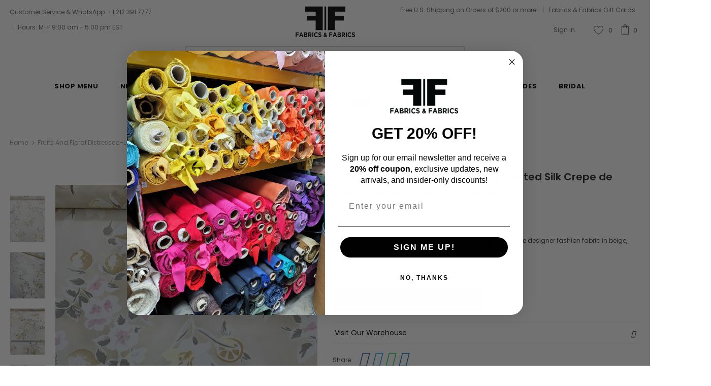

--- FILE ---
content_type: text/html; charset=utf-8
request_url: https://fabrics-fabrics.com/products/fruits-and-floral-distressed-look-printed-silk-crepe-de-chine-beige-grey-off-white-designer-fashion-fabrics-7860
body_size: 51583
content:
<!doctype html>
<!--[if lt IE 7]><html class="no-js lt-ie9 lt-ie8 lt-ie7" lang="en"> <![endif]-->
<!--[if IE 7]><html class="no-js lt-ie9 lt-ie8" lang="en"> <![endif]-->
<!--[if IE 8]><html class="no-js lt-ie9" lang="en"> <![endif]-->
<!--[if IE 9 ]><html class="ie9 no-js"> <![endif]-->
<!--[if (gt IE 9)|!(IE)]><!--> <html class="no-js" lang="en"> <!--<![endif]-->
<head>

  <!-- Basic page needs ================================================== -->
  <meta charset="utf-8">
  <meta http-equiv="X-UA-Compatible" content="IE=edge,chrome=1">
	
  <!-- Title and description ================================================== -->
  <title>
  Fruits and Floral Distressed-Look Printed Silk Crepe de Chine - Beige/Grey/Off-White | FABRICS &amp; FABRICS &ndash; Fabrics &amp; Fabrics
  </title>

  
  <meta name="description" content="This fruits and floral distressed-look printed silk crepe de chine designer fashion fabric in beige, grey, and off-white has a classic, vintage look.">
  

  <!-- Google Tag Manager -->
  <script>(function(w,d,s,l,i){w[l]=w[l]||[];w[l].push({'gtm.start':new Date().getTime(),event:'gtm.js'});var f=d.getElementsByTagName(s)[0],j=d.createElement(s),dl=l!='dataLayer'?'&l='+l:'';j.async=true;j.src='https://www.googletagmanager.com/gtm.js?id='+i+dl;f.parentNode.insertBefore(j,f);})(window,document,'script','dataLayer','GTM-T74RRNF');</script>
  <!-- End Google Tag Manager -->

  <!-- Product meta ================================================== -->
  


  <meta property="og:type" content="product">
  <meta property="og:title" content="Fruits and Floral Distressed-Look Printed Silk Crepe de Chine - Beige / Grey / Off-White">
  
  <meta property="og:image" content="http://fabrics-fabrics.com/cdn/shop/products/7860-1_grande.jpg?v=1579389556">
  <meta property="og:image:secure_url" content="https://fabrics-fabrics.com/cdn/shop/products/7860-1_grande.jpg?v=1579389556">
  
  <meta property="og:image" content="http://fabrics-fabrics.com/cdn/shop/products/7860-2_grande.jpg?v=1579389556">
  <meta property="og:image:secure_url" content="https://fabrics-fabrics.com/cdn/shop/products/7860-2_grande.jpg?v=1579389556">
  
  <meta property="og:image" content="http://fabrics-fabrics.com/cdn/shop/products/7860-6_grande.jpg?v=1579389886">
  <meta property="og:image:secure_url" content="https://fabrics-fabrics.com/cdn/shop/products/7860-6_grande.jpg?v=1579389886">
  
  <meta property="og:price:amount" content="1.00">
  <meta property="og:price:currency" content="USD">


  <meta property="og:description" content="This fruits and floral distressed-look printed silk crepe de chine designer fashion fabric in beige, grey, and off-white has a classic, vintage look.">


  <meta property="og:url" content="https://fabrics-fabrics.com/products/fruits-and-floral-distressed-look-printed-silk-crepe-de-chine-beige-grey-off-white-designer-fashion-fabrics-7860">
  <meta property="og:site_name" content="Fabrics &amp; Fabrics">
  <!-- /snippets/twitter-card.liquid -->





  <meta name="twitter:card" content="product">
  <meta name="twitter:title" content="Fruits and Floral Distressed-Look Printed Silk Crepe de Chine - Beige / Grey / Off-White">
  <meta name="twitter:description" content="This fruits and floral distressed-look printed silk crepe de chine designer fashion fabric in beige, grey, and off-white has a classic, vintage look.

SKU: 7860
Content: 100% Silk
Color: Beige / Grey / Off-White
Width: 44 inches

">
  <meta name="twitter:image" content="https://fabrics-fabrics.com/cdn/shop/products/7860-1_medium.jpg?v=1579389556">
  <meta name="twitter:image:width" content="240">
  <meta name="twitter:image:height" content="240">
  <meta name="twitter:label1" content="Price">
  <meta name="twitter:data1" content="From  $1.00">
  
  <meta name="twitter:label2" content="Brand">
  <meta name="twitter:data2" content="Fabrics &amp; Fabrics">
  



  <!-- Helpers ================================================== -->
  <link rel="canonical" href="https://fabrics-fabrics.com/products/fruits-and-floral-distressed-look-printed-silk-crepe-de-chine-beige-grey-off-white-designer-fashion-fabrics-7860">
  <meta name="viewport" content="width=device-width, initial-scale=1, maximum-scale=1, user-scalable=0, minimal-ui">
  
  <!-- Favicon -->
  
  <link rel="shortcut icon" href="//fabrics-fabrics.com/cdn/shop/files/favicon_small_24d7f131-bac7-444a-87ab-dc3dce98380a_32x32.png?v=1613784604" type="image/png">
  
 
  <!-- fonts -->
  
<script type="text/javascript">
  WebFontConfig = {
    google: { families: [ 
      
          'Poppins:100,200,300,400,500,600,700,800,900'
	  
      
      	
      		,
      	      
        'Poppins:100,200,300,400,500,600,700,800,900'
	  
    ] }
  };
  
  (function() {
    var wf = document.createElement('script');
    wf.src = ('https:' == document.location.protocol ? 'https' : 'http') +
      '://ajax.googleapis.com/ajax/libs/webfont/1/webfont.js';
    wf.type = 'text/javascript';
    wf.async = 'true';
    var s = document.getElementsByTagName('script')[0];
    s.parentNode.insertBefore(wf, s);
  })(); 
</script>

  
  <!-- Google Font For Header Tag Line -->
  <link href="https://fonts.googleapis.com/css2?family=Josefin+Sans:wght@700&display=swap" rel="stylesheet">
  
  <script src="https://code.jquery.com/jquery-3.5.1.min.js"></script>
  <script>
    $(document).on('click','.dropdowna',function(){
    $('.openmegadr').slideUp();
      $('.minus_0').css('display','none');
      $('.plus_0').css('display','inline-block');
    if($(this).siblings('.openmegadr').css('display') == 'none'){
      $(this).siblings('.openmegadr').slideDown();
      $(this).children('.minus_0').css('display','inline-block');
      $(this).children('.plus_0').css('display','none');
    }
    else{
      $(this).siblings('.openmegadr').slideUp();
      $(this).children('.minus_0').css('display','none');
      $(this).children('.plus_0').css('display','inline-block');
    }
  });
    $(document).on('click','.dropdownach',function(){
    $('.openmegadrch').slideUp();
      $('.minus_0ch').css('display','none');
      $('.plus_0ch').css('display','inline-block');
    if($(this).siblings('.openmegadrch').css('display') == 'none'){
      $(this).siblings('.openmegadrch').slideDown();
      $(this).children('.minus_0ch').css('display','inline-block');
      $(this).children('.plus_0ch').css('display','none');
    }
    else{
      $(this).siblings('.openmegadrch').slideUp();
      $(this).children('.minus_0ch').css('display','none');
      $(this).children('.plus_0ch').css('display','inline-block');
    }
  });
    $(document).on('change','.swatch :radio',function(){
      var this_vl = $(this).val();
      $('.single-option-selector').val(this_vl);
      $('.single-option-selector').trigger('change');
    })
  </script>
  
  <!-- Styles -->
  <link href="//fabrics-fabrics.com/cdn/shop/t/187/assets/vendor.min.css?v=67588624047094035221746706841" rel="stylesheet" type="text/css" media="all" />
<link href="//fabrics-fabrics.com/cdn/shop/t/187/assets/theme-styles.scss.css?v=88137923865357002611754393451" rel="stylesheet" type="text/css" media="all" />
<link href="//fabrics-fabrics.com/cdn/shop/t/187/assets/theme-styles-responsive.scss.css?v=174511283376717868001754392375" rel="stylesheet" type="text/css" media="all" />
<link href="//fabrics-fabrics.com/cdn/shop/t/187/assets/hero-video.css?v=63199028690806220501746706841" rel="stylesheet" type="text/css" media="all" />
<link href="//fabrics-fabrics.com/cdn/shop/t/187/assets/custom.css?v=125750563858554625181749220443" rel="stylesheet" type="text/css" media="all" />
  
   <!-- Scripts -->
  <script src="//fabrics-fabrics.com/cdn/shop/t/187/assets/jquery.min.js?v=56888366816115934351746706841" type="text/javascript"></script>
<script src="//fabrics-fabrics.com/cdn/shop/t/187/assets/jquery-cookie.min.js?v=72365755745404048181746706841" type="text/javascript"></script>
<script src="//fabrics-fabrics.com/cdn/shop/t/187/assets/lazysizes.min.js?v=84414966064882348651746706841" type="text/javascript"></script>

<script>
  	window.lazySizesConfig = window.lazySizesConfig || {};
    lazySizesConfig.loadMode = 1;
    window.lazySizesConfig.init = false;
    lazySizes.init();
  
    window.ajax_cart = "upsell";
    window.money_format = "<span class=money> ${{amount}}</span>";//"<span class=money> ${{amount}}</span>";
    window.shop_currency = "USD";
    window.show_multiple_currencies = false;
    window.use_color_swatch = true;
    window.color_swatch_style = "variant";
    window.enable_sidebar_multiple_choice = true;
    window.file_url = "//fabrics-fabrics.com/cdn/shop/files/?36266";
    window.asset_url = "";
    window.router = "";
    window.swatch_recently = "color, couleur, màu sắc";
    
    window.inventory_text = {
        in_stock: "In stock",
        many_in_stock: "In Stock",
        out_of_stock: "Out of stock",
        add_to_cart: "Add to Cart",
        add_all_to_cart: "Add all to Cart",
        sold_out: "Sold Out",
        select_options : "Select options",
        unavailable: "Sold Out",
        no_more_product: "No more product",
        show_options: "Show Variants",
        hide_options: "Hide Variants",
        adding : "Adding",
        thank_you : "Thank You",
        add_more : "Add More",
        cart_feedback : "Added",
        add_wishlist : "Add to Wish List",
        remove_wishlist : "Remove Wish List",
        previous: "Prev",
        next: "Next",
      	pre_order : "Pre Order",
    };
    window.multi_lang = false;
    window.infinity_scroll_feature = true;
    window.newsletter_popup = false;
</script>

  <!-- Header hook for plugins ================================ -->
  <script>window.performance && window.performance.mark && window.performance.mark('shopify.content_for_header.start');</script><meta name="google-site-verification" content="xiSLcJUKwBz5vdUlPefEWUgoB0eFBLx7G5S0f0JxojA">
<meta id="shopify-digital-wallet" name="shopify-digital-wallet" content="/22903205/digital_wallets/dialog">
<meta name="shopify-checkout-api-token" content="b7f5dc48dbf5a2797ffe762119850c44">
<meta id="in-context-paypal-metadata" data-shop-id="22903205" data-venmo-supported="false" data-environment="production" data-locale="en_US" data-paypal-v4="true" data-currency="USD">
<link rel="alternate" type="application/json+oembed" href="https://fabrics-fabrics.com/products/fruits-and-floral-distressed-look-printed-silk-crepe-de-chine-beige-grey-off-white-designer-fashion-fabrics-7860.oembed">
<script async="async" src="/checkouts/internal/preloads.js?locale=en-US"></script>
<link rel="preconnect" href="https://shop.app" crossorigin="anonymous">
<script async="async" src="https://shop.app/checkouts/internal/preloads.js?locale=en-US&shop_id=22903205" crossorigin="anonymous"></script>
<script id="apple-pay-shop-capabilities" type="application/json">{"shopId":22903205,"countryCode":"US","currencyCode":"USD","merchantCapabilities":["supports3DS"],"merchantId":"gid:\/\/shopify\/Shop\/22903205","merchantName":"Fabrics \u0026 Fabrics","requiredBillingContactFields":["postalAddress","email","phone"],"requiredShippingContactFields":["postalAddress","email","phone"],"shippingType":"shipping","supportedNetworks":["visa","masterCard","amex","discover","elo","jcb"],"total":{"type":"pending","label":"Fabrics \u0026 Fabrics","amount":"1.00"},"shopifyPaymentsEnabled":true,"supportsSubscriptions":true}</script>
<script id="shopify-features" type="application/json">{"accessToken":"b7f5dc48dbf5a2797ffe762119850c44","betas":["rich-media-storefront-analytics"],"domain":"fabrics-fabrics.com","predictiveSearch":true,"shopId":22903205,"locale":"en"}</script>
<script>var Shopify = Shopify || {};
Shopify.shop = "fabricsandfabricsny.myshopify.com";
Shopify.locale = "en";
Shopify.currency = {"active":"USD","rate":"1.0"};
Shopify.country = "US";
Shopify.theme = {"name":"2025-05 Dev - Add Designer + Mill To Products ","id":150778937602,"schema_name":"Ella","schema_version":"3.0.0","theme_store_id":null,"role":"main"};
Shopify.theme.handle = "null";
Shopify.theme.style = {"id":null,"handle":null};
Shopify.cdnHost = "fabrics-fabrics.com/cdn";
Shopify.routes = Shopify.routes || {};
Shopify.routes.root = "/";</script>
<script type="module">!function(o){(o.Shopify=o.Shopify||{}).modules=!0}(window);</script>
<script>!function(o){function n(){var o=[];function n(){o.push(Array.prototype.slice.apply(arguments))}return n.q=o,n}var t=o.Shopify=o.Shopify||{};t.loadFeatures=n(),t.autoloadFeatures=n()}(window);</script>
<script>
  window.ShopifyPay = window.ShopifyPay || {};
  window.ShopifyPay.apiHost = "shop.app\/pay";
  window.ShopifyPay.redirectState = null;
</script>
<script id="shop-js-analytics" type="application/json">{"pageType":"product"}</script>
<script defer="defer" async type="module" src="//fabrics-fabrics.com/cdn/shopifycloud/shop-js/modules/v2/client.init-shop-cart-sync_Bc8-qrdt.en.esm.js"></script>
<script defer="defer" async type="module" src="//fabrics-fabrics.com/cdn/shopifycloud/shop-js/modules/v2/chunk.common_CmNk3qlo.esm.js"></script>
<script type="module">
  await import("//fabrics-fabrics.com/cdn/shopifycloud/shop-js/modules/v2/client.init-shop-cart-sync_Bc8-qrdt.en.esm.js");
await import("//fabrics-fabrics.com/cdn/shopifycloud/shop-js/modules/v2/chunk.common_CmNk3qlo.esm.js");

  window.Shopify.SignInWithShop?.initShopCartSync?.({"fedCMEnabled":true,"windoidEnabled":true});

</script>
<script>
  window.Shopify = window.Shopify || {};
  if (!window.Shopify.featureAssets) window.Shopify.featureAssets = {};
  window.Shopify.featureAssets['shop-js'] = {"shop-cart-sync":["modules/v2/client.shop-cart-sync_DOpY4EW0.en.esm.js","modules/v2/chunk.common_CmNk3qlo.esm.js"],"shop-button":["modules/v2/client.shop-button_CI-s0xGZ.en.esm.js","modules/v2/chunk.common_CmNk3qlo.esm.js"],"init-fed-cm":["modules/v2/client.init-fed-cm_D2vsy40D.en.esm.js","modules/v2/chunk.common_CmNk3qlo.esm.js"],"init-windoid":["modules/v2/client.init-windoid_CXNAd0Cm.en.esm.js","modules/v2/chunk.common_CmNk3qlo.esm.js"],"shop-toast-manager":["modules/v2/client.shop-toast-manager_Cx0C6may.en.esm.js","modules/v2/chunk.common_CmNk3qlo.esm.js"],"shop-cash-offers":["modules/v2/client.shop-cash-offers_CL9Nay2h.en.esm.js","modules/v2/chunk.common_CmNk3qlo.esm.js","modules/v2/chunk.modal_CvhjeixQ.esm.js"],"avatar":["modules/v2/client.avatar_BTnouDA3.en.esm.js"],"init-shop-email-lookup-coordinator":["modules/v2/client.init-shop-email-lookup-coordinator_B9mmbKi4.en.esm.js","modules/v2/chunk.common_CmNk3qlo.esm.js"],"init-shop-cart-sync":["modules/v2/client.init-shop-cart-sync_Bc8-qrdt.en.esm.js","modules/v2/chunk.common_CmNk3qlo.esm.js"],"pay-button":["modules/v2/client.pay-button_Bhm3077V.en.esm.js","modules/v2/chunk.common_CmNk3qlo.esm.js"],"init-customer-accounts-sign-up":["modules/v2/client.init-customer-accounts-sign-up_C7zhr03q.en.esm.js","modules/v2/client.shop-login-button_BbMx65lK.en.esm.js","modules/v2/chunk.common_CmNk3qlo.esm.js","modules/v2/chunk.modal_CvhjeixQ.esm.js"],"init-shop-for-new-customer-accounts":["modules/v2/client.init-shop-for-new-customer-accounts_rLbLSDTe.en.esm.js","modules/v2/client.shop-login-button_BbMx65lK.en.esm.js","modules/v2/chunk.common_CmNk3qlo.esm.js","modules/v2/chunk.modal_CvhjeixQ.esm.js"],"checkout-modal":["modules/v2/client.checkout-modal_Fp9GouFF.en.esm.js","modules/v2/chunk.common_CmNk3qlo.esm.js","modules/v2/chunk.modal_CvhjeixQ.esm.js"],"init-customer-accounts":["modules/v2/client.init-customer-accounts_DkVf8Jdu.en.esm.js","modules/v2/client.shop-login-button_BbMx65lK.en.esm.js","modules/v2/chunk.common_CmNk3qlo.esm.js","modules/v2/chunk.modal_CvhjeixQ.esm.js"],"shop-login-button":["modules/v2/client.shop-login-button_BbMx65lK.en.esm.js","modules/v2/chunk.common_CmNk3qlo.esm.js","modules/v2/chunk.modal_CvhjeixQ.esm.js"],"shop-login":["modules/v2/client.shop-login_B9KWmZaW.en.esm.js","modules/v2/chunk.common_CmNk3qlo.esm.js","modules/v2/chunk.modal_CvhjeixQ.esm.js"],"shop-follow-button":["modules/v2/client.shop-follow-button_B-omSWeu.en.esm.js","modules/v2/chunk.common_CmNk3qlo.esm.js","modules/v2/chunk.modal_CvhjeixQ.esm.js"],"lead-capture":["modules/v2/client.lead-capture_DZQFWrYz.en.esm.js","modules/v2/chunk.common_CmNk3qlo.esm.js","modules/v2/chunk.modal_CvhjeixQ.esm.js"],"payment-terms":["modules/v2/client.payment-terms_Bl_bs7GP.en.esm.js","modules/v2/chunk.common_CmNk3qlo.esm.js","modules/v2/chunk.modal_CvhjeixQ.esm.js"]};
</script>
<script>(function() {
  var isLoaded = false;
  function asyncLoad() {
    if (isLoaded) return;
    isLoaded = true;
    var urls = ["https:\/\/loox.io\/widget\/E1j9EstTQ\/loox.1511845334957.js?shop=fabricsandfabricsny.myshopify.com","https:\/\/emotivecdn.io\/emotive-popup\/popup.js?brand=1990\u0026api=https:\/\/www.emotiveapp.co\/\u0026shop=fabricsandfabricsny.myshopify.com","\/\/cdn.shopify.com\/s\/files\/1\/0875\/2064\/files\/easyvideo-2.0.0.js?shop=fabricsandfabricsny.myshopify.com","https:\/\/getrockerbox.com\/assets\/shopify.js?rb_init_key=ZmFicmljc2FuZGZhYnJpY3NueXx2aWV3fHB1cmNoYXNlfHNpZ251cHxsb2dpbg==\u0026shop=fabricsandfabricsny.myshopify.com","\/\/cdn.shopify.com\/proxy\/ae7a16ab2c47b32dfac16964db5ce17a4f56bee0ded47a6e199e8bf1a528692f\/s3-us-west-2.amazonaws.com\/jsstore\/a\/DY4HN7E\/reids.js?shop=fabricsandfabricsny.myshopify.com\u0026sp-cache-control=cHVibGljLCBtYXgtYWdlPTkwMA","https:\/\/shipping-bar.conversionbear.com\/script?app=shipping_bar\u0026shop=fabricsandfabricsny.myshopify.com","https:\/\/wisepops.net\/loader.js?v=3\u0026h=tqLCRxab2q\u0026shop=fabricsandfabricsny.myshopify.com","\/\/cdn.shopify.com\/proxy\/900c620eb91415efba764ecc05fc1707ef8b872ade1adc4e080e048325622049\/app.retention.com\/shopify\/shopify_app_add_to_cart_script.js?shop=fabricsandfabricsny.myshopify.com\u0026sp-cache-control=cHVibGljLCBtYXgtYWdlPTkwMA","https:\/\/cdn.hextom.com\/js\/quickannouncementbar.js?shop=fabricsandfabricsny.myshopify.com"];
    for (var i = 0; i < urls.length; i++) {
      var s = document.createElement('script');
      s.type = 'text/javascript';
      s.async = true;
      s.src = urls[i];
      var x = document.getElementsByTagName('script')[0];
      x.parentNode.insertBefore(s, x);
    }
  };
  if(window.attachEvent) {
    window.attachEvent('onload', asyncLoad);
  } else {
    window.addEventListener('load', asyncLoad, false);
  }
})();</script>
<script id="__st">var __st={"a":22903205,"offset":-14400,"reqid":"133f9986-4305-4559-8b72-2bf13f311fda-1761949959","pageurl":"fabrics-fabrics.com\/products\/fruits-and-floral-distressed-look-printed-silk-crepe-de-chine-beige-grey-off-white-designer-fashion-fabrics-7860","u":"c41c4da4a288","p":"product","rtyp":"product","rid":4524155764781};</script>
<script>window.ShopifyPaypalV4VisibilityTracking = true;</script>
<script id="captcha-bootstrap">!function(){'use strict';const t='contact',e='account',n='new_comment',o=[[t,t],['blogs',n],['comments',n],[t,'customer']],c=[[e,'customer_login'],[e,'guest_login'],[e,'recover_customer_password'],[e,'create_customer']],r=t=>t.map((([t,e])=>`form[action*='/${t}']:not([data-nocaptcha='true']) input[name='form_type'][value='${e}']`)).join(','),a=t=>()=>t?[...document.querySelectorAll(t)].map((t=>t.form)):[];function s(){const t=[...o],e=r(t);return a(e)}const i='password',u='form_key',d=['recaptcha-v3-token','g-recaptcha-response','h-captcha-response',i],f=()=>{try{return window.sessionStorage}catch{return}},m='__shopify_v',_=t=>t.elements[u];function p(t,e,n=!1){try{const o=window.sessionStorage,c=JSON.parse(o.getItem(e)),{data:r}=function(t){const{data:e,action:n}=t;return t[m]||n?{data:e,action:n}:{data:t,action:n}}(c);for(const[e,n]of Object.entries(r))t.elements[e]&&(t.elements[e].value=n);n&&o.removeItem(e)}catch(o){console.error('form repopulation failed',{error:o})}}const l='form_type',E='cptcha';function T(t){t.dataset[E]=!0}const w=window,h=w.document,L='Shopify',v='ce_forms',y='captcha';let A=!1;((t,e)=>{const n=(g='f06e6c50-85a8-45c8-87d0-21a2b65856fe',I='https://cdn.shopify.com/shopifycloud/storefront-forms-hcaptcha/ce_storefront_forms_captcha_hcaptcha.v1.5.2.iife.js',D={infoText:'Protected by hCaptcha',privacyText:'Privacy',termsText:'Terms'},(t,e,n)=>{const o=w[L][v],c=o.bindForm;if(c)return c(t,g,e,D).then(n);var r;o.q.push([[t,g,e,D],n]),r=I,A||(h.body.append(Object.assign(h.createElement('script'),{id:'captcha-provider',async:!0,src:r})),A=!0)});var g,I,D;w[L]=w[L]||{},w[L][v]=w[L][v]||{},w[L][v].q=[],w[L][y]=w[L][y]||{},w[L][y].protect=function(t,e){n(t,void 0,e),T(t)},Object.freeze(w[L][y]),function(t,e,n,w,h,L){const[v,y,A,g]=function(t,e,n){const i=e?o:[],u=t?c:[],d=[...i,...u],f=r(d),m=r(i),_=r(d.filter((([t,e])=>n.includes(e))));return[a(f),a(m),a(_),s()]}(w,h,L),I=t=>{const e=t.target;return e instanceof HTMLFormElement?e:e&&e.form},D=t=>v().includes(t);t.addEventListener('submit',(t=>{const e=I(t);if(!e)return;const n=D(e)&&!e.dataset.hcaptchaBound&&!e.dataset.recaptchaBound,o=_(e),c=g().includes(e)&&(!o||!o.value);(n||c)&&t.preventDefault(),c&&!n&&(function(t){try{if(!f())return;!function(t){const e=f();if(!e)return;const n=_(t);if(!n)return;const o=n.value;o&&e.removeItem(o)}(t);const e=Array.from(Array(32),(()=>Math.random().toString(36)[2])).join('');!function(t,e){_(t)||t.append(Object.assign(document.createElement('input'),{type:'hidden',name:u})),t.elements[u].value=e}(t,e),function(t,e){const n=f();if(!n)return;const o=[...t.querySelectorAll(`input[type='${i}']`)].map((({name:t})=>t)),c=[...d,...o],r={};for(const[a,s]of new FormData(t).entries())c.includes(a)||(r[a]=s);n.setItem(e,JSON.stringify({[m]:1,action:t.action,data:r}))}(t,e)}catch(e){console.error('failed to persist form',e)}}(e),e.submit())}));const S=(t,e)=>{t&&!t.dataset[E]&&(n(t,e.some((e=>e===t))),T(t))};for(const o of['focusin','change'])t.addEventListener(o,(t=>{const e=I(t);D(e)&&S(e,y())}));const B=e.get('form_key'),M=e.get(l),P=B&&M;t.addEventListener('DOMContentLoaded',(()=>{const t=y();if(P)for(const e of t)e.elements[l].value===M&&p(e,B);[...new Set([...A(),...v().filter((t=>'true'===t.dataset.shopifyCaptcha))])].forEach((e=>S(e,t)))}))}(h,new URLSearchParams(w.location.search),n,t,e,['guest_login'])})(!0,!0)}();</script>
<script integrity="sha256-52AcMU7V7pcBOXWImdc/TAGTFKeNjmkeM1Pvks/DTgc=" data-source-attribution="shopify.loadfeatures" defer="defer" src="//fabrics-fabrics.com/cdn/shopifycloud/storefront/assets/storefront/load_feature-81c60534.js" crossorigin="anonymous"></script>
<script crossorigin="anonymous" defer="defer" src="//fabrics-fabrics.com/cdn/shopifycloud/storefront/assets/shopify_pay/storefront-65b4c6d7.js?v=20250812"></script>
<script data-source-attribution="shopify.dynamic_checkout.dynamic.init">var Shopify=Shopify||{};Shopify.PaymentButton=Shopify.PaymentButton||{isStorefrontPortableWallets:!0,init:function(){window.Shopify.PaymentButton.init=function(){};var t=document.createElement("script");t.src="https://fabrics-fabrics.com/cdn/shopifycloud/portable-wallets/latest/portable-wallets.en.js",t.type="module",document.head.appendChild(t)}};
</script>
<script data-source-attribution="shopify.dynamic_checkout.buyer_consent">
  function portableWalletsHideBuyerConsent(e){var t=document.getElementById("shopify-buyer-consent"),n=document.getElementById("shopify-subscription-policy-button");t&&n&&(t.classList.add("hidden"),t.setAttribute("aria-hidden","true"),n.removeEventListener("click",e))}function portableWalletsShowBuyerConsent(e){var t=document.getElementById("shopify-buyer-consent"),n=document.getElementById("shopify-subscription-policy-button");t&&n&&(t.classList.remove("hidden"),t.removeAttribute("aria-hidden"),n.addEventListener("click",e))}window.Shopify?.PaymentButton&&(window.Shopify.PaymentButton.hideBuyerConsent=portableWalletsHideBuyerConsent,window.Shopify.PaymentButton.showBuyerConsent=portableWalletsShowBuyerConsent);
</script>
<script data-source-attribution="shopify.dynamic_checkout.cart.bootstrap">document.addEventListener("DOMContentLoaded",(function(){function t(){return document.querySelector("shopify-accelerated-checkout-cart, shopify-accelerated-checkout")}if(t())Shopify.PaymentButton.init();else{new MutationObserver((function(e,n){t()&&(Shopify.PaymentButton.init(),n.disconnect())})).observe(document.body,{childList:!0,subtree:!0})}}));
</script>
<link id="shopify-accelerated-checkout-styles" rel="stylesheet" media="screen" href="https://fabrics-fabrics.com/cdn/shopifycloud/portable-wallets/latest/accelerated-checkout-backwards-compat.css" crossorigin="anonymous">
<style id="shopify-accelerated-checkout-cart">
        #shopify-buyer-consent {
  margin-top: 1em;
  display: inline-block;
  width: 100%;
}

#shopify-buyer-consent.hidden {
  display: none;
}

#shopify-subscription-policy-button {
  background: none;
  border: none;
  padding: 0;
  text-decoration: underline;
  font-size: inherit;
  cursor: pointer;
}

#shopify-subscription-policy-button::before {
  box-shadow: none;
}

      </style>
<link rel="stylesheet" media="screen" href="//fabrics-fabrics.com/cdn/shop/t/187/compiled_assets/styles.css?36266">
<script>window.performance && window.performance.mark && window.performance.mark('shopify.content_for_header.end');</script>

  <!--[if lt IE 9]>
  <script src="//html5shiv.googlecode.com/svn/trunk/html5.js" type="text/javascript"></script>
  <![endif]-->

  
  
  

  <script>

    Shopify.productOptionsMap = {};
    Shopify.quickViewOptionsMap = {};

    Shopify.updateOptionsInSelector = function(selectorIndex, wrapperSlt) {
        Shopify.optionsMap = wrapperSlt === '.product' ? Shopify.productOptionsMap : Shopify.quickViewOptionsMap;

        switch (selectorIndex) {
            case 0:
                var key = 'root';
                var selector = $(wrapperSlt + ' .single-option-selector:eq(0)');
                break;
            case 1:
                var key = $(wrapperSlt + ' .single-option-selector:eq(0)').val();
                var selector = $(wrapperSlt + ' .single-option-selector:eq(1)');
                break;
            case 2:
                var key = $(wrapperSlt + ' .single-option-selector:eq(0)').val();
                key += ' / ' + $(wrapperSlt + ' .single-option-selector:eq(1)').val();
                var selector = $(wrapperSlt + ' .single-option-selector:eq(2)');
        }

        var initialValue = selector.val();

        selector.empty();

        var availableOptions = Shopify.optionsMap[key];

        if (availableOptions && availableOptions.length) {
            for (var i = 0; i < availableOptions.length; i++) {
                var option = availableOptions[i];

                var newOption = $('<option></option>').val(option).html(option);

                selector.append(newOption);
            }

            $(wrapperSlt + ' .swatch[data-option-index="' + selectorIndex + '"] .swatch-element').each(function() {
                if ($.inArray($(this).attr('data-value'), availableOptions) !== -1) {
                    $(this).removeClass('soldout').find(':radio').removeAttr('disabled', 'disabled').removeAttr('checked');
                }
                else {
                    $(this).addClass('soldout').find(':radio').removeAttr('checked').attr('disabled', 'disabled');
                }
            });

            if ($.inArray(initialValue, availableOptions) !== -1) {
                selector.val(initialValue);
            }

            selector.trigger('change');
        };
    };

    Shopify.linkOptionSelectors = function(product, wrapperSlt) {
        // Building our mapping object.
        Shopify.optionsMap = wrapperSlt === '.product' ? Shopify.productOptionsMap : Shopify.quickViewOptionsMap;

        for (var i = 0; i < product.variants.length; i++) {
            var variant = product.variants[i];

            if (variant.available) {
                // Gathering values for the 1st drop-down.
                Shopify.optionsMap['root'] = Shopify.optionsMap['root'] || [];

                Shopify.optionsMap['root'].push(variant.option1);
                Shopify.optionsMap['root'] = Shopify.uniq(Shopify.optionsMap['root']);

                // Gathering values for the 2nd drop-down.
                if (product.options.length > 1) {
                var key = variant.option1;
                    Shopify.optionsMap[key] = Shopify.optionsMap[key] || [];
                    Shopify.optionsMap[key].push(variant.option2);
                    Shopify.optionsMap[key] = Shopify.uniq(Shopify.optionsMap[key]);
                }

                // Gathering values for the 3rd drop-down.
                if (product.options.length === 3) {
                    var key = variant.option1 + ' / ' + variant.option2;
                    Shopify.optionsMap[key] = Shopify.optionsMap[key] || [];
                    Shopify.optionsMap[key].push(variant.option3);
                    Shopify.optionsMap[key] = Shopify.uniq(Shopify.optionsMap[key]);
                }
            }
        };

        // Update options right away.
        Shopify.updateOptionsInSelector(0, wrapperSlt);

        if (product.options.length > 1) Shopify.updateOptionsInSelector(1, wrapperSlt);
        if (product.options.length === 3) Shopify.updateOptionsInSelector(2, wrapperSlt);

        // When there is an update in the first dropdown.
        $(wrapperSlt + " .single-option-selector:eq(0)").change(function() {
            Shopify.updateOptionsInSelector(1, wrapperSlt);
            if (product.options.length === 3) Shopify.updateOptionsInSelector(2, wrapperSlt);
            return true;
        });

        // When there is an update in the second dropdown.
        $(wrapperSlt + " .single-option-selector:eq(1)").change(function() {
            if (product.options.length === 3) Shopify.updateOptionsInSelector(2, wrapperSlt);
            return true;
        });
    };
</script>


	<script>var loox_global_hash = '1757612849403';</script><script>var loox_floating_widget = {"active":true,"rtl":false,"position":"left","button_text":"Customer Creations!","button_bg_color":"333333","button_text_color":"FFFFFF","display_on_home_page":true,"display_on_product_page":false,"display_on_cart_page":false,"display_on_other_pages":true,"hide_on_mobile":true,"orientation":"default"};
</script><style>.loox-reviews-default { max-width: 1200px; margin: 0 auto; }.loox-rating .loox-icon { color:#000000; }
:root { --lxs-rating-icon-color: #000000; }</style>
  <!-- "snippets/hulkcode_common.liquid" was not rendered, the associated app was uninstalled --><script src='https://ha-product-option.nyc3.digitaloceanspaces.com/assets/api/v2/hulkcode.js' defer='defer'></script>


<!--begin-boost-pfs-filter-css-->
  <link rel="preload stylesheet" href="//fabrics-fabrics.com/cdn/shop/t/187/assets/boost-pfs-instant-search.css?v=125551396093036382171746706841" as="style"><link href="//fabrics-fabrics.com/cdn/shop/t/187/assets/boost-pfs-custom.css?v=87413400413537728021746706841" rel="stylesheet" type="text/css" media="all" />
<style data-id="boost-pfs-style" type="text/css">
    .boost-pfs-filter-option-title-text {}

   .boost-pfs-filter-tree-v .boost-pfs-filter-option-title-text:before {}
    .boost-pfs-filter-tree-v .boost-pfs-filter-option.boost-pfs-filter-option-collapsed .boost-pfs-filter-option-title-text:before {}
    .boost-pfs-filter-tree-h .boost-pfs-filter-option-title-heading:before {}

    .boost-pfs-filter-refine-by .boost-pfs-filter-option-title h3 {}

    .boost-pfs-filter-option-content .boost-pfs-filter-option-item-list .boost-pfs-filter-option-item button,
    .boost-pfs-filter-option-content .boost-pfs-filter-option-item-list .boost-pfs-filter-option-item .boost-pfs-filter-button,
    .boost-pfs-filter-option-range-amount input,
    .boost-pfs-filter-tree-v .boost-pfs-filter-refine-by .boost-pfs-filter-refine-by-items .refine-by-item,
    .boost-pfs-filter-refine-by-wrapper-v .boost-pfs-filter-refine-by .boost-pfs-filter-refine-by-items .refine-by-item,
    .boost-pfs-filter-refine-by .boost-pfs-filter-option-title,
    .boost-pfs-filter-refine-by .boost-pfs-filter-refine-by-items .refine-by-item>a,
    .boost-pfs-filter-refine-by>span,
    .boost-pfs-filter-clear,
    .boost-pfs-filter-clear-all{}
    .boost-pfs-filter-tree-h .boost-pfs-filter-pc .boost-pfs-filter-refine-by-items .refine-by-item .boost-pfs-filter-clear .refine-by-type, 
    .boost-pfs-filter-refine-by-wrapper-h .boost-pfs-filter-pc .boost-pfs-filter-refine-by-items .refine-by-item .boost-pfs-filter-clear .refine-by-type {}

    .boost-pfs-filter-option-multi-level-collections .boost-pfs-filter-option-multi-level-list .boost-pfs-filter-option-item .boost-pfs-filter-button-arrow .boost-pfs-arrow:before,
    .boost-pfs-filter-option-multi-level-tag .boost-pfs-filter-option-multi-level-list .boost-pfs-filter-option-item .boost-pfs-filter-button-arrow .boost-pfs-arrow:before {}

    .boost-pfs-filter-refine-by-wrapper-v .boost-pfs-filter-refine-by .boost-pfs-filter-refine-by-items .refine-by-item .boost-pfs-filter-clear:after, 
    .boost-pfs-filter-refine-by-wrapper-v .boost-pfs-filter-refine-by .boost-pfs-filter-refine-by-items .refine-by-item .boost-pfs-filter-clear:before, 
    .boost-pfs-filter-tree-v .boost-pfs-filter-refine-by .boost-pfs-filter-refine-by-items .refine-by-item .boost-pfs-filter-clear:after, 
    .boost-pfs-filter-tree-v .boost-pfs-filter-refine-by .boost-pfs-filter-refine-by-items .refine-by-item .boost-pfs-filter-clear:before,
    .boost-pfs-filter-refine-by-wrapper-h .boost-pfs-filter-pc .boost-pfs-filter-refine-by-items .refine-by-item .boost-pfs-filter-clear:after, 
    .boost-pfs-filter-refine-by-wrapper-h .boost-pfs-filter-pc .boost-pfs-filter-refine-by-items .refine-by-item .boost-pfs-filter-clear:before, 
    .boost-pfs-filter-tree-h .boost-pfs-filter-pc .boost-pfs-filter-refine-by-items .refine-by-item .boost-pfs-filter-clear:after, 
    .boost-pfs-filter-tree-h .boost-pfs-filter-pc .boost-pfs-filter-refine-by-items .refine-by-item .boost-pfs-filter-clear:before {}
    .boost-pfs-filter-option-range-slider .noUi-value-horizontal {}

    .boost-pfs-filter-tree-mobile-button button,
    .boost-pfs-filter-top-sorting-mobile button {}
    .boost-pfs-filter-top-sorting-mobile button>span:after {}
  </style>
<!--end-boost-pfs-filter-css-->
  
<!-- Global site tag (gtag.js) - Google Ads: 961786811 -->
<script async src="https://www.googletagmanager.com/gtag/js?id=AW-961786811"></script>
<script>
  window.dataLayer = window.dataLayer || [];
  function gtag(){dataLayer.push(arguments);}
  gtag('js', new Date());

  gtag('config', 'AW-961786811');
</script>
  
<!-- Event snippet for Website traffic conversion page -->
<script>
  gtag('event', 'conversion', {'send_to': 'AW-961786811/x5hzCIv6t9gCELvnzsoD'});
</script>
  
<!-- Klaviyo JavaScript for Viewed Product Tracking -->
<script type="text/javascript" async="" src="https://static.klaviyo.com/onsite/js/klaviyo.js?company_id=NuEJMz"></script>

<!-- Klaviyo Viewed Product Snippet -->

<script type="text/javascript">
  var _learnq = _learnq || [];
  var item = {
    $value: 7.25,
    Name: "Fruits and Floral Distressed-Look Printed Silk Crepe de Chine - Beige \/ Grey \/ Off-White",
    ProductID: 4524155764781,
    Categories: ["All Fabrics Except for Solid Silks #2","Decimal Products","Holiday Sale Week 1 (beta)","New Arrivals","SOLD OUT FABRICS","ZERO INVENTORY"],
    ImageURL: "https://fabrics-fabrics.com/cdn/shop/products/7860-1_grande.jpg?v=1579389556",
    URL: "https://fabrics-fabrics.com/products/fruits-and-floral-distressed-look-printed-silk-crepe-de-chine-beige-grey-off-white-designer-fashion-fabrics-7860",
    Brand: "Fabrics \u0026 Fabrics",
    Price: "\u003cspan class=money\u003e $1.00\u003c\/span\u003e",
    CompareAtPrice: "\u003cspan class=money\u003e $0.00\u003c\/span\u003e"
  };
  _learnq.push(['track', 'Viewed Product', item]);
  _learnq.push(['trackViewedItem', {
    Title: item.Name,
    ItemId: item.ProductID,
    Categories: item.Categories,
    ImageUrl: item.ImageURL,
    Url: item.URL,
    Metadata: {
      Brand: item.Brand,
      Price: item.Price,
      CompareAtPrice: item.CompareAtPrice
    }
  }]);
</script>
 
<!-- BEGIN app block: shopify://apps/klaviyo-email-marketing-sms/blocks/klaviyo-onsite-embed/2632fe16-c075-4321-a88b-50b567f42507 -->












  <script async src="https://static.klaviyo.com/onsite/js/NuEJMz/klaviyo.js?company_id=NuEJMz"></script>
  <script>!function(){if(!window.klaviyo){window._klOnsite=window._klOnsite||[];try{window.klaviyo=new Proxy({},{get:function(n,i){return"push"===i?function(){var n;(n=window._klOnsite).push.apply(n,arguments)}:function(){for(var n=arguments.length,o=new Array(n),w=0;w<n;w++)o[w]=arguments[w];var t="function"==typeof o[o.length-1]?o.pop():void 0,e=new Promise((function(n){window._klOnsite.push([i].concat(o,[function(i){t&&t(i),n(i)}]))}));return e}}})}catch(n){window.klaviyo=window.klaviyo||[],window.klaviyo.push=function(){var n;(n=window._klOnsite).push.apply(n,arguments)}}}}();</script>

  
    <script id="viewed_product">
      if (item == null) {
        var _learnq = _learnq || [];

        var MetafieldReviews = null
        var MetafieldYotpoRating = null
        var MetafieldYotpoCount = null
        var MetafieldLooxRating = null
        var MetafieldLooxCount = null
        var okendoProduct = null
        var okendoProductReviewCount = null
        var okendoProductReviewAverageValue = null
        try {
          // The following fields are used for Customer Hub recently viewed in order to add reviews.
          // This information is not part of __kla_viewed. Instead, it is part of __kla_viewed_reviewed_items
          MetafieldReviews = {};
          MetafieldYotpoRating = null
          MetafieldYotpoCount = null
          MetafieldLooxRating = null
          MetafieldLooxCount = null

          okendoProduct = null
          // If the okendo metafield is not legacy, it will error, which then requires the new json formatted data
          if (okendoProduct && 'error' in okendoProduct) {
            okendoProduct = null
          }
          okendoProductReviewCount = okendoProduct ? okendoProduct.reviewCount : null
          okendoProductReviewAverageValue = okendoProduct ? okendoProduct.reviewAverageValue : null
        } catch (error) {
          console.error('Error in Klaviyo onsite reviews tracking:', error);
        }

        var item = {
          Name: "Fruits and Floral Distressed-Look Printed Silk Crepe de Chine - Beige \/ Grey \/ Off-White",
          ProductID: 4524155764781,
          Categories: ["All Fabrics Except for Solid Silks #2","Decimal Products","Holiday Sale Week 1 (beta)","New Arrivals","SOLD OUT FABRICS","ZERO INVENTORY"],
          ImageURL: "https://fabrics-fabrics.com/cdn/shop/products/7860-1_grande.jpg?v=1579389556",
          URL: "https://fabrics-fabrics.com/products/fruits-and-floral-distressed-look-printed-silk-crepe-de-chine-beige-grey-off-white-designer-fashion-fabrics-7860",
          Brand: "Fabrics \u0026 Fabrics",
          Price: " $1.00",
          Value: "1.00",
          CompareAtPrice: " $0.00"
        };
        _learnq.push(['track', 'Viewed Product', item]);
        _learnq.push(['trackViewedItem', {
          Title: item.Name,
          ItemId: item.ProductID,
          Categories: item.Categories,
          ImageUrl: item.ImageURL,
          Url: item.URL,
          Metadata: {
            Brand: item.Brand,
            Price: item.Price,
            Value: item.Value,
            CompareAtPrice: item.CompareAtPrice
          },
          metafields:{
            reviews: MetafieldReviews,
            yotpo:{
              rating: MetafieldYotpoRating,
              count: MetafieldYotpoCount,
            },
            loox:{
              rating: MetafieldLooxRating,
              count: MetafieldLooxCount,
            },
            okendo: {
              rating: okendoProductReviewAverageValue,
              count: okendoProductReviewCount,
            }
          }
        }]);
      }
    </script>
  




  <script>
    window.klaviyoReviewsProductDesignMode = false
  </script>







<!-- END app block --><!-- BEGIN app block: shopify://apps/cbb-keep-share-cart/blocks/app-embed-block/bcd29b78-3f2c-4a02-a355-b5ba4727a2eb --><script>
    window.codeblackbelt = window.codeblackbelt || {};
    window.codeblackbelt.shop = window.codeblackbelt.shop || 'fabricsandfabricsny.myshopify.com';
    </script><script src="//cdn.codeblackbelt.com/widgets/keep-and-share-your-cart/main.min.js?version=2025103118-0400" async></script>
<!-- END app block --><link href="https://monorail-edge.shopifysvc.com" rel="dns-prefetch">
<script>(function(){if ("sendBeacon" in navigator && "performance" in window) {try {var session_token_from_headers = performance.getEntriesByType('navigation')[0].serverTiming.find(x => x.name == '_s').description;} catch {var session_token_from_headers = undefined;}var session_cookie_matches = document.cookie.match(/_shopify_s=([^;]*)/);var session_token_from_cookie = session_cookie_matches && session_cookie_matches.length === 2 ? session_cookie_matches[1] : "";var session_token = session_token_from_headers || session_token_from_cookie || "";function handle_abandonment_event(e) {var entries = performance.getEntries().filter(function(entry) {return /monorail-edge.shopifysvc.com/.test(entry.name);});if (!window.abandonment_tracked && entries.length === 0) {window.abandonment_tracked = true;var currentMs = Date.now();var navigation_start = performance.timing.navigationStart;var payload = {shop_id: 22903205,url: window.location.href,navigation_start,duration: currentMs - navigation_start,session_token,page_type: "product"};window.navigator.sendBeacon("https://monorail-edge.shopifysvc.com/v1/produce", JSON.stringify({schema_id: "online_store_buyer_site_abandonment/1.1",payload: payload,metadata: {event_created_at_ms: currentMs,event_sent_at_ms: currentMs}}));}}window.addEventListener('pagehide', handle_abandonment_event);}}());</script>
<script id="web-pixels-manager-setup">(function e(e,d,r,n,o){if(void 0===o&&(o={}),!Boolean(null===(a=null===(i=window.Shopify)||void 0===i?void 0:i.analytics)||void 0===a?void 0:a.replayQueue)){var i,a;window.Shopify=window.Shopify||{};var t=window.Shopify;t.analytics=t.analytics||{};var s=t.analytics;s.replayQueue=[],s.publish=function(e,d,r){return s.replayQueue.push([e,d,r]),!0};try{self.performance.mark("wpm:start")}catch(e){}var l=function(){var e={modern:/Edge?\/(1{2}[4-9]|1[2-9]\d|[2-9]\d{2}|\d{4,})\.\d+(\.\d+|)|Firefox\/(1{2}[4-9]|1[2-9]\d|[2-9]\d{2}|\d{4,})\.\d+(\.\d+|)|Chrom(ium|e)\/(9{2}|\d{3,})\.\d+(\.\d+|)|(Maci|X1{2}).+ Version\/(15\.\d+|(1[6-9]|[2-9]\d|\d{3,})\.\d+)([,.]\d+|)( \(\w+\)|)( Mobile\/\w+|) Safari\/|Chrome.+OPR\/(9{2}|\d{3,})\.\d+\.\d+|(CPU[ +]OS|iPhone[ +]OS|CPU[ +]iPhone|CPU IPhone OS|CPU iPad OS)[ +]+(15[._]\d+|(1[6-9]|[2-9]\d|\d{3,})[._]\d+)([._]\d+|)|Android:?[ /-](13[3-9]|1[4-9]\d|[2-9]\d{2}|\d{4,})(\.\d+|)(\.\d+|)|Android.+Firefox\/(13[5-9]|1[4-9]\d|[2-9]\d{2}|\d{4,})\.\d+(\.\d+|)|Android.+Chrom(ium|e)\/(13[3-9]|1[4-9]\d|[2-9]\d{2}|\d{4,})\.\d+(\.\d+|)|SamsungBrowser\/([2-9]\d|\d{3,})\.\d+/,legacy:/Edge?\/(1[6-9]|[2-9]\d|\d{3,})\.\d+(\.\d+|)|Firefox\/(5[4-9]|[6-9]\d|\d{3,})\.\d+(\.\d+|)|Chrom(ium|e)\/(5[1-9]|[6-9]\d|\d{3,})\.\d+(\.\d+|)([\d.]+$|.*Safari\/(?![\d.]+ Edge\/[\d.]+$))|(Maci|X1{2}).+ Version\/(10\.\d+|(1[1-9]|[2-9]\d|\d{3,})\.\d+)([,.]\d+|)( \(\w+\)|)( Mobile\/\w+|) Safari\/|Chrome.+OPR\/(3[89]|[4-9]\d|\d{3,})\.\d+\.\d+|(CPU[ +]OS|iPhone[ +]OS|CPU[ +]iPhone|CPU IPhone OS|CPU iPad OS)[ +]+(10[._]\d+|(1[1-9]|[2-9]\d|\d{3,})[._]\d+)([._]\d+|)|Android:?[ /-](13[3-9]|1[4-9]\d|[2-9]\d{2}|\d{4,})(\.\d+|)(\.\d+|)|Mobile Safari.+OPR\/([89]\d|\d{3,})\.\d+\.\d+|Android.+Firefox\/(13[5-9]|1[4-9]\d|[2-9]\d{2}|\d{4,})\.\d+(\.\d+|)|Android.+Chrom(ium|e)\/(13[3-9]|1[4-9]\d|[2-9]\d{2}|\d{4,})\.\d+(\.\d+|)|Android.+(UC? ?Browser|UCWEB|U3)[ /]?(15\.([5-9]|\d{2,})|(1[6-9]|[2-9]\d|\d{3,})\.\d+)\.\d+|SamsungBrowser\/(5\.\d+|([6-9]|\d{2,})\.\d+)|Android.+MQ{2}Browser\/(14(\.(9|\d{2,})|)|(1[5-9]|[2-9]\d|\d{3,})(\.\d+|))(\.\d+|)|K[Aa][Ii]OS\/(3\.\d+|([4-9]|\d{2,})\.\d+)(\.\d+|)/},d=e.modern,r=e.legacy,n=navigator.userAgent;return n.match(d)?"modern":n.match(r)?"legacy":"unknown"}(),u="modern"===l?"modern":"legacy",c=(null!=n?n:{modern:"",legacy:""})[u],f=function(e){return[e.baseUrl,"/wpm","/b",e.hashVersion,"modern"===e.buildTarget?"m":"l",".js"].join("")}({baseUrl:d,hashVersion:r,buildTarget:u}),m=function(e){var d=e.version,r=e.bundleTarget,n=e.surface,o=e.pageUrl,i=e.monorailEndpoint;return{emit:function(e){var a=e.status,t=e.errorMsg,s=(new Date).getTime(),l=JSON.stringify({metadata:{event_sent_at_ms:s},events:[{schema_id:"web_pixels_manager_load/3.1",payload:{version:d,bundle_target:r,page_url:o,status:a,surface:n,error_msg:t},metadata:{event_created_at_ms:s}}]});if(!i)return console&&console.warn&&console.warn("[Web Pixels Manager] No Monorail endpoint provided, skipping logging."),!1;try{return self.navigator.sendBeacon.bind(self.navigator)(i,l)}catch(e){}var u=new XMLHttpRequest;try{return u.open("POST",i,!0),u.setRequestHeader("Content-Type","text/plain"),u.send(l),!0}catch(e){return console&&console.warn&&console.warn("[Web Pixels Manager] Got an unhandled error while logging to Monorail."),!1}}}}({version:r,bundleTarget:l,surface:e.surface,pageUrl:self.location.href,monorailEndpoint:e.monorailEndpoint});try{o.browserTarget=l,function(e){var d=e.src,r=e.async,n=void 0===r||r,o=e.onload,i=e.onerror,a=e.sri,t=e.scriptDataAttributes,s=void 0===t?{}:t,l=document.createElement("script"),u=document.querySelector("head"),c=document.querySelector("body");if(l.async=n,l.src=d,a&&(l.integrity=a,l.crossOrigin="anonymous"),s)for(var f in s)if(Object.prototype.hasOwnProperty.call(s,f))try{l.dataset[f]=s[f]}catch(e){}if(o&&l.addEventListener("load",o),i&&l.addEventListener("error",i),u)u.appendChild(l);else{if(!c)throw new Error("Did not find a head or body element to append the script");c.appendChild(l)}}({src:f,async:!0,onload:function(){if(!function(){var e,d;return Boolean(null===(d=null===(e=window.Shopify)||void 0===e?void 0:e.analytics)||void 0===d?void 0:d.initialized)}()){var d=window.webPixelsManager.init(e)||void 0;if(d){var r=window.Shopify.analytics;r.replayQueue.forEach((function(e){var r=e[0],n=e[1],o=e[2];d.publishCustomEvent(r,n,o)})),r.replayQueue=[],r.publish=d.publishCustomEvent,r.visitor=d.visitor,r.initialized=!0}}},onerror:function(){return m.emit({status:"failed",errorMsg:"".concat(f," has failed to load")})},sri:function(e){var d=/^sha384-[A-Za-z0-9+/=]+$/;return"string"==typeof e&&d.test(e)}(c)?c:"",scriptDataAttributes:o}),m.emit({status:"loading"})}catch(e){m.emit({status:"failed",errorMsg:(null==e?void 0:e.message)||"Unknown error"})}}})({shopId: 22903205,storefrontBaseUrl: "https://fabrics-fabrics.com",extensionsBaseUrl: "https://extensions.shopifycdn.com/cdn/shopifycloud/web-pixels-manager",monorailEndpoint: "https://monorail-edge.shopifysvc.com/unstable/produce_batch",surface: "storefront-renderer",enabledBetaFlags: ["2dca8a86"],webPixelsConfigList: [{"id":"637337858","configuration":"{\"accountID\":\"25e68978-20ee-4753-b78a-522ce132dbd6\"}","eventPayloadVersion":"v1","runtimeContext":"STRICT","scriptVersion":"5d37eac92f40847da381c2cbd9a631d0","type":"APP","apiClientId":1370655,"privacyPurposes":["ANALYTICS","MARKETING","SALE_OF_DATA"],"dataSharingAdjustments":{"protectedCustomerApprovalScopes":[]}},{"id":"632619266","configuration":"{\"hash\":\"tqLCRxab2q\",\"ingestion_url\":\"https:\/\/activity.wisepops.com\",\"goal_hash\":\"sh6oM0LSvB3KMGu6gudCubSom5GbifvQ\"}","eventPayloadVersion":"v1","runtimeContext":"STRICT","scriptVersion":"c39e6b8427cc0209a276307998116879","type":"APP","apiClientId":461977,"privacyPurposes":["ANALYTICS","MARKETING","SALE_OF_DATA"],"dataSharingAdjustments":{"protectedCustomerApprovalScopes":[]}},{"id":"497582338","configuration":"{\"config\":\"{\\\"pixel_id\\\":\\\"G-1F2NV79TY8\\\",\\\"target_country\\\":\\\"US\\\",\\\"gtag_events\\\":[{\\\"type\\\":\\\"begin_checkout\\\",\\\"action_label\\\":\\\"G-1F2NV79TY8\\\"},{\\\"type\\\":\\\"search\\\",\\\"action_label\\\":\\\"G-1F2NV79TY8\\\"},{\\\"type\\\":\\\"view_item\\\",\\\"action_label\\\":[\\\"G-1F2NV79TY8\\\",\\\"MC-HWBDP49TBH\\\"]},{\\\"type\\\":\\\"purchase\\\",\\\"action_label\\\":[\\\"G-1F2NV79TY8\\\",\\\"MC-HWBDP49TBH\\\"]},{\\\"type\\\":\\\"page_view\\\",\\\"action_label\\\":[\\\"G-1F2NV79TY8\\\",\\\"MC-HWBDP49TBH\\\"]},{\\\"type\\\":\\\"add_payment_info\\\",\\\"action_label\\\":\\\"G-1F2NV79TY8\\\"},{\\\"type\\\":\\\"add_to_cart\\\",\\\"action_label\\\":\\\"G-1F2NV79TY8\\\"}],\\\"enable_monitoring_mode\\\":false}\"}","eventPayloadVersion":"v1","runtimeContext":"OPEN","scriptVersion":"b2a88bafab3e21179ed38636efcd8a93","type":"APP","apiClientId":1780363,"privacyPurposes":[],"dataSharingAdjustments":{"protectedCustomerApprovalScopes":[]}},{"id":"203456770","configuration":"{\"pixel_id\":\"1834640973275514\",\"pixel_type\":\"facebook_pixel\",\"metaapp_system_user_token\":\"-\"}","eventPayloadVersion":"v1","runtimeContext":"OPEN","scriptVersion":"ca16bc87fe92b6042fbaa3acc2fbdaa6","type":"APP","apiClientId":2329312,"privacyPurposes":["ANALYTICS","MARKETING","SALE_OF_DATA"],"dataSharingAdjustments":{"protectedCustomerApprovalScopes":[]}},{"id":"70713602","configuration":"{\"tagID\":\"2619700756391\"}","eventPayloadVersion":"v1","runtimeContext":"STRICT","scriptVersion":"18031546ee651571ed29edbe71a3550b","type":"APP","apiClientId":3009811,"privacyPurposes":["ANALYTICS","MARKETING","SALE_OF_DATA"],"dataSharingAdjustments":{"protectedCustomerApprovalScopes":["read_customer_address","read_customer_email","read_customer_name","read_customer_personal_data","read_customer_phone"]}},{"id":"15696130","eventPayloadVersion":"1","runtimeContext":"LAX","scriptVersion":"1","type":"CUSTOM","privacyPurposes":["ANALYTICS","MARKETING","SALE_OF_DATA"],"name":"Retention.com"},{"id":"shopify-app-pixel","configuration":"{}","eventPayloadVersion":"v1","runtimeContext":"STRICT","scriptVersion":"0450","apiClientId":"shopify-pixel","type":"APP","privacyPurposes":["ANALYTICS","MARKETING"]},{"id":"shopify-custom-pixel","eventPayloadVersion":"v1","runtimeContext":"LAX","scriptVersion":"0450","apiClientId":"shopify-pixel","type":"CUSTOM","privacyPurposes":["ANALYTICS","MARKETING"]}],isMerchantRequest: false,initData: {"shop":{"name":"Fabrics \u0026 Fabrics","paymentSettings":{"currencyCode":"USD"},"myshopifyDomain":"fabricsandfabricsny.myshopify.com","countryCode":"US","storefrontUrl":"https:\/\/fabrics-fabrics.com"},"customer":null,"cart":null,"checkout":null,"productVariants":[{"price":{"amount":7.25,"currencyCode":"USD"},"product":{"title":"Fruits and Floral Distressed-Look Printed Silk Crepe de Chine - Beige \/ Grey \/ Off-White","vendor":"Fabrics \u0026 Fabrics","id":"4524155764781","untranslatedTitle":"Fruits and Floral Distressed-Look Printed Silk Crepe de Chine - Beige \/ Grey \/ Off-White","url":"\/products\/fruits-and-floral-distressed-look-printed-silk-crepe-de-chine-beige-grey-off-white-designer-fashion-fabrics-7860","type":"Silk Crepe de Chine"},"id":"32042633429037","image":{"src":"\/\/fabrics-fabrics.com\/cdn\/shop\/products\/7860-1.jpg?v=1579389556"},"sku":"7860","title":"Fabric by the Yard","untranslatedTitle":"Fabric by the Yard"},{"price":{"amount":1.0,"currencyCode":"USD"},"product":{"title":"Fruits and Floral Distressed-Look Printed Silk Crepe de Chine - Beige \/ Grey \/ Off-White","vendor":"Fabrics \u0026 Fabrics","id":"4524155764781","untranslatedTitle":"Fruits and Floral Distressed-Look Printed Silk Crepe de Chine - Beige \/ Grey \/ Off-White","url":"\/products\/fruits-and-floral-distressed-look-printed-silk-crepe-de-chine-beige-grey-off-white-designer-fashion-fabrics-7860","type":"Silk Crepe de Chine"},"id":"32042633461805","image":{"src":"\/\/fabrics-fabrics.com\/cdn\/shop\/products\/7860-1.jpg?v=1579389556"},"sku":"7860-S","title":"Swatch","untranslatedTitle":"Swatch"}],"purchasingCompany":null},},"https://fabrics-fabrics.com/cdn","5303c62bw494ab25dp0d72f2dcm48e21f5a",{"modern":"","legacy":""},{"shopId":"22903205","storefrontBaseUrl":"https:\/\/fabrics-fabrics.com","extensionBaseUrl":"https:\/\/extensions.shopifycdn.com\/cdn\/shopifycloud\/web-pixels-manager","surface":"storefront-renderer","enabledBetaFlags":"[\"2dca8a86\"]","isMerchantRequest":"false","hashVersion":"5303c62bw494ab25dp0d72f2dcm48e21f5a","publish":"custom","events":"[[\"page_viewed\",{}],[\"product_viewed\",{\"productVariant\":{\"price\":{\"amount\":7.25,\"currencyCode\":\"USD\"},\"product\":{\"title\":\"Fruits and Floral Distressed-Look Printed Silk Crepe de Chine - Beige \/ Grey \/ Off-White\",\"vendor\":\"Fabrics \u0026 Fabrics\",\"id\":\"4524155764781\",\"untranslatedTitle\":\"Fruits and Floral Distressed-Look Printed Silk Crepe de Chine - Beige \/ Grey \/ Off-White\",\"url\":\"\/products\/fruits-and-floral-distressed-look-printed-silk-crepe-de-chine-beige-grey-off-white-designer-fashion-fabrics-7860\",\"type\":\"Silk Crepe de Chine\"},\"id\":\"32042633429037\",\"image\":{\"src\":\"\/\/fabrics-fabrics.com\/cdn\/shop\/products\/7860-1.jpg?v=1579389556\"},\"sku\":\"7860\",\"title\":\"Fabric by the Yard\",\"untranslatedTitle\":\"Fabric by the Yard\"}}]]"});</script><script>
  window.ShopifyAnalytics = window.ShopifyAnalytics || {};
  window.ShopifyAnalytics.meta = window.ShopifyAnalytics.meta || {};
  window.ShopifyAnalytics.meta.currency = 'USD';
  var meta = {"product":{"id":4524155764781,"gid":"gid:\/\/shopify\/Product\/4524155764781","vendor":"Fabrics \u0026 Fabrics","type":"Silk Crepe de Chine","variants":[{"id":32042633429037,"price":725,"name":"Fruits and Floral Distressed-Look Printed Silk Crepe de Chine - Beige \/ Grey \/ Off-White - Fabric by the Yard","public_title":"Fabric by the Yard","sku":"7860"},{"id":32042633461805,"price":100,"name":"Fruits and Floral Distressed-Look Printed Silk Crepe de Chine - Beige \/ Grey \/ Off-White - Swatch","public_title":"Swatch","sku":"7860-S"}],"remote":false},"page":{"pageType":"product","resourceType":"product","resourceId":4524155764781}};
  for (var attr in meta) {
    window.ShopifyAnalytics.meta[attr] = meta[attr];
  }
</script>
<script class="analytics">
  (function () {
    var customDocumentWrite = function(content) {
      var jquery = null;

      if (window.jQuery) {
        jquery = window.jQuery;
      } else if (window.Checkout && window.Checkout.$) {
        jquery = window.Checkout.$;
      }

      if (jquery) {
        jquery('body').append(content);
      }
    };

    var hasLoggedConversion = function(token) {
      if (token) {
        return document.cookie.indexOf('loggedConversion=' + token) !== -1;
      }
      return false;
    }

    var setCookieIfConversion = function(token) {
      if (token) {
        var twoMonthsFromNow = new Date(Date.now());
        twoMonthsFromNow.setMonth(twoMonthsFromNow.getMonth() + 2);

        document.cookie = 'loggedConversion=' + token + '; expires=' + twoMonthsFromNow;
      }
    }

    var trekkie = window.ShopifyAnalytics.lib = window.trekkie = window.trekkie || [];
    if (trekkie.integrations) {
      return;
    }
    trekkie.methods = [
      'identify',
      'page',
      'ready',
      'track',
      'trackForm',
      'trackLink'
    ];
    trekkie.factory = function(method) {
      return function() {
        var args = Array.prototype.slice.call(arguments);
        args.unshift(method);
        trekkie.push(args);
        return trekkie;
      };
    };
    for (var i = 0; i < trekkie.methods.length; i++) {
      var key = trekkie.methods[i];
      trekkie[key] = trekkie.factory(key);
    }
    trekkie.load = function(config) {
      trekkie.config = config || {};
      trekkie.config.initialDocumentCookie = document.cookie;
      var first = document.getElementsByTagName('script')[0];
      var script = document.createElement('script');
      script.type = 'text/javascript';
      script.onerror = function(e) {
        var scriptFallback = document.createElement('script');
        scriptFallback.type = 'text/javascript';
        scriptFallback.onerror = function(error) {
                var Monorail = {
      produce: function produce(monorailDomain, schemaId, payload) {
        var currentMs = new Date().getTime();
        var event = {
          schema_id: schemaId,
          payload: payload,
          metadata: {
            event_created_at_ms: currentMs,
            event_sent_at_ms: currentMs
          }
        };
        return Monorail.sendRequest("https://" + monorailDomain + "/v1/produce", JSON.stringify(event));
      },
      sendRequest: function sendRequest(endpointUrl, payload) {
        // Try the sendBeacon API
        if (window && window.navigator && typeof window.navigator.sendBeacon === 'function' && typeof window.Blob === 'function' && !Monorail.isIos12()) {
          var blobData = new window.Blob([payload], {
            type: 'text/plain'
          });

          if (window.navigator.sendBeacon(endpointUrl, blobData)) {
            return true;
          } // sendBeacon was not successful

        } // XHR beacon

        var xhr = new XMLHttpRequest();

        try {
          xhr.open('POST', endpointUrl);
          xhr.setRequestHeader('Content-Type', 'text/plain');
          xhr.send(payload);
        } catch (e) {
          console.log(e);
        }

        return false;
      },
      isIos12: function isIos12() {
        return window.navigator.userAgent.lastIndexOf('iPhone; CPU iPhone OS 12_') !== -1 || window.navigator.userAgent.lastIndexOf('iPad; CPU OS 12_') !== -1;
      }
    };
    Monorail.produce('monorail-edge.shopifysvc.com',
      'trekkie_storefront_load_errors/1.1',
      {shop_id: 22903205,
      theme_id: 150778937602,
      app_name: "storefront",
      context_url: window.location.href,
      source_url: "//fabrics-fabrics.com/cdn/s/trekkie.storefront.5ad93876886aa0a32f5bade9f25632a26c6f183a.min.js"});

        };
        scriptFallback.async = true;
        scriptFallback.src = '//fabrics-fabrics.com/cdn/s/trekkie.storefront.5ad93876886aa0a32f5bade9f25632a26c6f183a.min.js';
        first.parentNode.insertBefore(scriptFallback, first);
      };
      script.async = true;
      script.src = '//fabrics-fabrics.com/cdn/s/trekkie.storefront.5ad93876886aa0a32f5bade9f25632a26c6f183a.min.js';
      first.parentNode.insertBefore(script, first);
    };
    trekkie.load(
      {"Trekkie":{"appName":"storefront","development":false,"defaultAttributes":{"shopId":22903205,"isMerchantRequest":null,"themeId":150778937602,"themeCityHash":"12107756328463795998","contentLanguage":"en","currency":"USD","eventMetadataId":"d710cd0a-579e-4d8d-b028-248d2d709839"},"isServerSideCookieWritingEnabled":true,"monorailRegion":"shop_domain","enabledBetaFlags":["f0df213a"]},"Session Attribution":{},"S2S":{"facebookCapiEnabled":true,"source":"trekkie-storefront-renderer","apiClientId":580111}}
    );

    var loaded = false;
    trekkie.ready(function() {
      if (loaded) return;
      loaded = true;

      window.ShopifyAnalytics.lib = window.trekkie;

      var originalDocumentWrite = document.write;
      document.write = customDocumentWrite;
      try { window.ShopifyAnalytics.merchantGoogleAnalytics.call(this); } catch(error) {};
      document.write = originalDocumentWrite;

      window.ShopifyAnalytics.lib.page(null,{"pageType":"product","resourceType":"product","resourceId":4524155764781,"shopifyEmitted":true});

      var match = window.location.pathname.match(/checkouts\/(.+)\/(thank_you|post_purchase)/)
      var token = match? match[1]: undefined;
      if (!hasLoggedConversion(token)) {
        setCookieIfConversion(token);
        window.ShopifyAnalytics.lib.track("Viewed Product",{"currency":"USD","variantId":32042633429037,"productId":4524155764781,"productGid":"gid:\/\/shopify\/Product\/4524155764781","name":"Fruits and Floral Distressed-Look Printed Silk Crepe de Chine - Beige \/ Grey \/ Off-White - Fabric by the Yard","price":"7.25","sku":"7860","brand":"Fabrics \u0026 Fabrics","variant":"Fabric by the Yard","category":"Silk Crepe de Chine","nonInteraction":true,"remote":false},undefined,undefined,{"shopifyEmitted":true});
      window.ShopifyAnalytics.lib.track("monorail:\/\/trekkie_storefront_viewed_product\/1.1",{"currency":"USD","variantId":32042633429037,"productId":4524155764781,"productGid":"gid:\/\/shopify\/Product\/4524155764781","name":"Fruits and Floral Distressed-Look Printed Silk Crepe de Chine - Beige \/ Grey \/ Off-White - Fabric by the Yard","price":"7.25","sku":"7860","brand":"Fabrics \u0026 Fabrics","variant":"Fabric by the Yard","category":"Silk Crepe de Chine","nonInteraction":true,"remote":false,"referer":"https:\/\/fabrics-fabrics.com\/products\/fruits-and-floral-distressed-look-printed-silk-crepe-de-chine-beige-grey-off-white-designer-fashion-fabrics-7860"});
      }
    });


        var eventsListenerScript = document.createElement('script');
        eventsListenerScript.async = true;
        eventsListenerScript.src = "//fabrics-fabrics.com/cdn/shopifycloud/storefront/assets/shop_events_listener-b8f524ab.js";
        document.getElementsByTagName('head')[0].appendChild(eventsListenerScript);

})();</script>
  <script>
  if (!window.ga || (window.ga && typeof window.ga !== 'function')) {
    window.ga = function ga() {
      (window.ga.q = window.ga.q || []).push(arguments);
      if (window.Shopify && window.Shopify.analytics && typeof window.Shopify.analytics.publish === 'function') {
        window.Shopify.analytics.publish("ga_stub_called", {}, {sendTo: "google_osp_migration"});
      }
      console.error("Shopify's Google Analytics stub called with:", Array.from(arguments), "\nSee https://help.shopify.com/manual/promoting-marketing/pixels/pixel-migration#google for more information.");
    };
    if (window.Shopify && window.Shopify.analytics && typeof window.Shopify.analytics.publish === 'function') {
      window.Shopify.analytics.publish("ga_stub_initialized", {}, {sendTo: "google_osp_migration"});
    }
  }
</script>
<script
  defer
  src="https://fabrics-fabrics.com/cdn/shopifycloud/perf-kit/shopify-perf-kit-2.1.1.min.js"
  data-application="storefront-renderer"
  data-shop-id="22903205"
  data-render-region="gcp-us-central1"
  data-page-type="product"
  data-theme-instance-id="150778937602"
  data-theme-name="Ella"
  data-theme-version="3.0.0"
  data-monorail-region="shop_domain"
  data-resource-timing-sampling-rate="10"
  data-shs="true"
  data-shs-beacon="true"
  data-shs-export-with-fetch="true"
  data-shs-logs-sample-rate="1"
></script>
</head>

    

    

<body data-url-lang="/cart" id="fruits-and-floral-distressed-look-printed-silk-crepe-de-chine-beige-grey-off-white-fabrics-amp-fabrics" class=" body-full template-product">

<!-- Google Tag Manager (noscript) -->
<noscript><iframe src="https://www.googletagmanager.com/ns.html?id=GTM-T74RRNF" height="0" width="0" style="display:none;visibility:hidden"></iframe></noscript>
<!-- End Google Tag Manager (noscript) -->
 
    
    
<div class="wrapper-header wrapper_header_02 header-lang-style2">
    <div id="shopify-section-header-02" class="shopify-section"><style>
    /*  Header Top  */
    
    
    
    
    /*  Search  */
    
    
    
    
    /*  Header Bottom  */
    
    
    
    
    
    
    /*  Cart  */
    
    
    
    

    .header-logo a.logo-title {
      color: #000000;
    }
  
    .header-top {
        background-color: #ffffff;
        color: #b05d5d;
    }
    
    .header-top a {
        color: #b05d5d;
    }
    
    .header-top .top-message p a:hover {
        border-bottom-color: #b05d5d;
    }
    
    .header-top .close:hover {
        color: #b05d5d;
    }
    
    .cart-icon .cartCount {
        background-color: #ffffff;
        color: #646464;
    }
    
    .logo-img {
        display: inline-block;
    }
    
    .header-mb .logo-img img,
    .logo-fixed .logo-img img {
        max-height: 30px;
    }
    
    .header-pc .logo-img img {
        max-height: 65px;
    }

    .header-02 .search-form .input-group-field {
        color: #646464;
        background-color: #ffffff;
        border-bottom-color: #cbcbcb;
    }

    .header-02 .search-form .search-bar ::-webkit-input-placeholder {
        color: #646464;
    }

    .header-02 .search-form .search-bar ::-moz-placeholder {
        color: #646464;
    }

    .header-02 .search-form .search-bar :-ms-input-placeholder {
        color: #646464;
    }

    .header-02 .search-form .search-bar :-moz-placeholder {
        color: #646464;
    } 

    @media (max-width:1199px) {
        .search-open .wrapper-header .search-bar {
            background-color: #ffffff;
        }
    }   
  
    @media (min-width:1200px) {
        .search-open .wrapper_header_02 .search-form .search-bar {
            background-color: #ffffff;
        }

        .wrapper_header_02 .icon-search {
            color: #646464;
        }

        .header-pc .cart-icon .cartCount {
            background-color: rgba(255, 255, 255, 0);
            color: #646464;
        }

        .header-02 .header-bottom {
            background-color: #ffffff;
            color: #646464;
        }
        
        .header-02 .lang-currency-groups .dropdown-label {
            color: #646464;
        }
        
        .lang-currency-groups .btn-group .dropdown-item {
            color: #646464;
        }
        
        .lang-currency-groups .btn-group .dropdown-item:hover,
        .lang-currency-groups .btn-group .dropdown-item:focus:
        .lang-currency-groups .btn-group .dropdown-item:active,
        .lang-currency-groups .btn-group .dropdown-item.active {
            color: #646464;
        }
        
        .lang-currency-groups .dropdown-menu {
            background-color: #ffffff;
        }
        
        .header-02 .header-panel-top,
        .header-02 .header-panel-top a {
            color: #646464;
        }
        .header-02 .header-panel-top a:hover {
            color: #0688e2;
        }

        .search-open .wrapper_header_02 .search-form .close-search  {
            color: #fff;
        } 
    }
</style>

<header class="site-header header-02" role="banner">
    

    <a href="#" class="icon-nav close-menu-mb" title="Menu Mobile Icon" data-menu-mb-toogle>
        <span class="icon-line"></span>
    </a>

    <div class="header-bottom" data-sticky-mb>
        <div class="container">
            <div class="wrapper-header-bt">                
                <div class="header-mb">          
    <div class="header-mb-left header-mb-items">
        <div class="hamburger-icon svg-mb">
            <a href="#" class="icon-nav" title="Menu Mobile Icon" data-menu-mb-toogle>
                <span class="icon-line"></span>
            </a>
        </div>

      	
        <div class="search-mb svg-mb">
            <a href="#" title="Search Icon" class="icon-search" data-search-mobile-toggle>
                <svg data-icon="search" viewBox="0 0 512 512" width="100%" height="100%">
    <path d="M495,466.2L377.2,348.4c29.2-35.6,46.8-81.2,46.8-130.9C424,103.5,331.5,11,217.5,11C103.4,11,11,103.5,11,217.5   S103.4,424,217.5,424c49.7,0,95.2-17.5,130.8-46.7L466.1,495c8,8,20.9,8,28.9,0C503,487.1,503,474.1,495,466.2z M217.5,382.9   C126.2,382.9,52,308.7,52,217.5S126.2,52,217.5,52C308.7,52,383,126.3,383,217.5S308.7,382.9,217.5,382.9z"></path>
</svg>
            </a>

            <a href="javascript:void(0)" title="close" class="close close-search">
                <svg aria-hidden="true" data-prefix="fal" data-icon="times" role="img" xmlns="http://www.w3.org/2000/svg" viewBox="0 0 320 512" class="svg-inline--fa fa-times fa-w-10 fa-2x"><path fill="currentColor" d="M193.94 256L296.5 153.44l21.15-21.15c3.12-3.12 3.12-8.19 0-11.31l-22.63-22.63c-3.12-3.12-8.19-3.12-11.31 0L160 222.06 36.29 98.34c-3.12-3.12-8.19-3.12-11.31 0L2.34 120.97c-3.12 3.12-3.12 8.19 0 11.31L126.06 256 2.34 379.71c-3.12 3.12-3.12 8.19 0 11.31l22.63 22.63c3.12 3.12 8.19 3.12 11.31 0L160 289.94 262.56 392.5l21.15 21.15c3.12 3.12 8.19 3.12 11.31 0l22.63-22.63c3.12-3.12 3.12-8.19 0-11.31L193.94 256z" class=""></path></svg>
            </a>
        
            <div class="search-form" data-ajax-search>
    <div class="header-search">
        <div class="header-search__form">
            <a href="javascript:void(0)" title="close" class="close close-search">
                <svg aria-hidden="true" data-prefix="fal" data-icon="times" role="img" xmlns="http://www.w3.org/2000/svg" viewBox="0 0 320 512" class="svg-inline--fa fa-times fa-w-10 fa-2x"><path fill="currentColor" d="M193.94 256L296.5 153.44l21.15-21.15c3.12-3.12 3.12-8.19 0-11.31l-22.63-22.63c-3.12-3.12-8.19-3.12-11.31 0L160 222.06 36.29 98.34c-3.12-3.12-8.19-3.12-11.31 0L2.34 120.97c-3.12 3.12-3.12 8.19 0 11.31L126.06 256 2.34 379.71c-3.12 3.12-3.12 8.19 0 11.31l22.63 22.63c3.12 3.12 8.19 3.12 11.31 0L160 289.94 262.56 392.5l21.15 21.15c3.12 3.12 8.19 3.12 11.31 0l22.63-22.63c3.12-3.12 3.12-8.19 0-11.31L193.94 256z" class=""></path></svg>
            </a>

            <form action="/search" method="get" class="search-bar" role="search">
                <input type="hidden" name="type" value="product">

                <input type="search" name="q" 
                     
                    placeholder="Search SKU, color, pattern, fabric type" 
                    class="input-group-field header-search__input" aria-label="Search Site" autocomplete="off">
        
                <button type="submit" class="btn icon-search">
                    <svg data-icon="search" viewBox="0 0 512 512" width="100%" height="100%">
    <path d="M495,466.2L377.2,348.4c29.2-35.6,46.8-81.2,46.8-130.9C424,103.5,331.5,11,217.5,11C103.4,11,11,103.5,11,217.5   S103.4,424,217.5,424c49.7,0,95.2-17.5,130.8-46.7L466.1,495c8,8,20.9,8,28.9,0C503,487.1,503,474.1,495,466.2z M217.5,382.9   C126.2,382.9,52,308.7,52,217.5S126.2,52,217.5,52C308.7,52,383,126.3,383,217.5S308.7,382.9,217.5,382.9z"></path>
</svg>
                </button>
            </form>       
        </div>

        <div class="quickSearchResultsWrap" style="display: none;">
            <div class="custom-scrollbar">
                <div class="container">
                    

                    
                    <div class="header-block header-search__product">
                        <div class="box-title">
                            
<span>
  Popular Products
</span>

                        </div>

                        <div class="search__products">
                            <div class="products-grid row">
                                
                            </div>                    
                        </div>
                    </div>
                    
                    
                    <div class="header-search__results-wrapper"></div>          
                </div>
            </div>
        </div>
    </div>
  
     

    <script id="search-results-template" type="text/template7">
        
        {{#if is_loading}}
        <div class="header-search__results">
            <div class="header-search__spinner-container">
                <div class="loading-modal modal"><div></div><div></div><div></div><div></div></div>
            </div>
        </div>

        {{else}}

        {{#if is_show}}
        <div class="header-search__results header-block">
            
            {{#if has_results}}
            <div class="box-title">
                Product Results
            </div>

            <div class="search__products">
                <div class="products-grid row">
                    {{#each results}}

                    <div class="grid-item col-6 col-sm-4">
                        <div class="inner product-item">
                            <div class="inner-top">
                                <div class="product-top">
                                    <div class="product-image">
                                        <a href="{{url}}" class="product-grid-image">
                                            <img src="{{image}}" alt="{{image_alt}}">                                               
                                        </a>
                                    </div>
                                </div>

                                <div class="product-bottom">
                                    <div class="product-vendor" id="test1">
                                        {{vendor}}
                                    </div>

                                    <a class="product-title" href="{{url}}">
                                        {{title}}
                                    </a>
                                   
                                    <div class="price-box" style="display:none;">
                                        {{#if on_sale}}
                                        <div class="price-sale">
                                            <span class="old-price">{{ compare_at_price }}</span>
                                            <span class="special-price">
                                                {{ price }}
                                            </span>
                                        </div>
                                        {{else}}
                                        <div class="price-regular">
                                            <span>{{ price }}</span>
                                        </div>
                                        {{/if}}
                                    </div>
                                
                                  
                                </div>
                            </div>
                        </div>
                    </div>

                    {{/each}}
                </div>              
            </div>
            
            <div class="text-center">            
                <a href="{{results_url}}" class="text-results header-search__see-more" data-results-count="{{results_count}}">
                    {{results_label}} ({{results_count}})
                </a>
            </div>
            {{else}}

            <p class="header-search__no-results text-results">{{ results_label }}</p>
            {{/if}}
            
        </div>
        {{/if}}
        {{/if}}
    
    </script>
</div>
        </div>  
      	
    </div>

  <div class="header-mb-middle header-mb-items">
    <div class="header-logo">
      
      <a class="logo-img" href="/" title="Logo">
        <img data-src="//fabrics-fabrics.com/cdn/shop/files/New_Project.png?v=1615319782"
             src="//fabrics-fabrics.com/cdn/shop/files/New_Project.png?v=1615319782"
             alt="Fabrics &amp; Fabrics" itemprop="logo" class="lazyautosizes lazyloade" data-sizes="auto">
      </a>
      
    </div>
  </div>

  <div class="header-mb-right header-mb-items">
    
    <div class="acc-mb svg-mb">
      <a href="#" title="User Icon" class="icon-user" data-user-mobile-toggle>
        <svg xmlns="http://www.w3.org/2000/svg" xmlns:xlink="http://www.w3.org/1999/xlink" id="lnr-user" viewBox="0 0 1024 1024" width="100%" height="100%"><title>user</title><path class="path1" d="M486.4 563.2c-155.275 0-281.6-126.325-281.6-281.6s126.325-281.6 281.6-281.6 281.6 126.325 281.6 281.6-126.325 281.6-281.6 281.6zM486.4 51.2c-127.043 0-230.4 103.357-230.4 230.4s103.357 230.4 230.4 230.4c127.042 0 230.4-103.357 230.4-230.4s-103.358-230.4-230.4-230.4z"/><path class="path2" d="M896 1024h-819.2c-42.347 0-76.8-34.451-76.8-76.8 0-3.485 0.712-86.285 62.72-168.96 36.094-48.126 85.514-86.36 146.883-113.634 74.957-33.314 168.085-50.206 276.797-50.206 108.71 0 201.838 16.893 276.797 50.206 61.37 27.275 110.789 65.507 146.883 113.634 62.008 82.675 62.72 165.475 62.72 168.96 0 42.349-34.451 76.8-76.8 76.8zM486.4 665.6c-178.52 0-310.267 48.789-381 141.093-53.011 69.174-54.195 139.904-54.2 140.61 0 14.013 11.485 25.498 25.6 25.498h819.2c14.115 0 25.6-11.485 25.6-25.6-0.006-0.603-1.189-71.333-54.198-140.507-70.734-92.304-202.483-141.093-381.002-141.093z"/></svg>
      </a>
    </div>
    
    
  <a class="iwishPage header__icon iwMobLink" href="/apps/iwish" title="Wishlist Page">
    <svg viewBox="0 0 256 256" class="iwishOutline" xmlns="http://www.w3.org/2000/svg" width="25px" height="25px"><rect fill="none" height="256" width="256"></rect><path d="M128,216S28,160,28,92A52,52,0,0,1,128,72h0A52,52,0,0,1,228,92C228,160,128,216,128,216Z" fill="none" stroke="currentColor" stroke-linecap="round" stroke-linejoin="round" stroke-width="12"></path></svg>
    <span class="iwish-counter">0</span>
  </a>


    <div class="cart-icon svg-mb">
      <a href="#" title="Cart Icon" data-cart-toggle>       
        
<svg version="1.1" xmlns="http://www.w3.org/2000/svg" viewBox="0 0 30 30" xmlns:xlink="http://www.w3.org/1999/xlink" enable-background="new 0 0 30 30">
  <g>
    <g>
      <path d="M20,6V5c0-2.761-2.239-5-5-5s-5,2.239-5,5v1H4v24h22V6H20z M12,5c0-1.657,1.343-3,3-3s3,1.343,3,3v1h-6V5z M24,28H6V8h4v3    h2V8h6v3h2V8h4V28z"></path>
    </g>
  </g>
</svg>


        
        <span class="cartCount" data-cart-count>
          
          0
          
          </span>
      </a>
    </div>
  </div>          
</div>
                
                <div class="header-pc">
                    <div class="header-panel-top">
                        <div class="row">
                            
                            <div class="col-12 col-xl-5">
                                <div class="left-groups header-items">
                                    
                                    <div class="free-shipping-text">
                                        
<span>
  Customer Service & WhatsApp: <a href="tel:+12123917777">+1.212.391.7777</a>
</span>

                                    </div>
                                    
                                  
                                    <div class="free-shipping-text">
                                        
<span>
  Hours: M-F 9:00 am - 5:00 pm EST
</span>

                                    </div>
							       
                                </div>
                            </div>
                            
                          
                            <div class="col-12 col-xl-2 header-panel-bt text-center">
                          
                            <div class="header-logo" itemscope itemtype="http://schema.org/Organization">
                              <meta itemprop="url" content="https://fabrics-fabrics.com">
                                
                                <a class="logo-img" href="/" title="Logo">
                                    <img itemprop="logo" data-src="//fabrics-fabrics.com/cdn/shop/files/New_Project.png?v=1615319782"
                                        src="//fabrics-fabrics.com/cdn/shop/files/New_Project.png?v=1615319782"
                                        alt="Fabrics &amp; Fabrics" itemprop="logo" class="lazyautosizes lazyloaded" data-sizes="auto">
                                </a>
                                
                            </div>

                        </div>

                            <div class="col-12 col-xl-5">
                                <div class="right-groups header-items">
                                    <div class="right-group-header-item">
                                  	
                                    <div class="free-shipping-text-3">Free U.S. Shipping on Orders of $200 or more!</div>
                                    
                                  	</div>
                                    <div class="right-group-header-item">
                                  	
                                    <div class="free-shipping-text-3 free-shipping-text-3-last">
<span>
  <a href="/products/fabrics-fabrics-gift-card" target="_top">Fabrics & Fabrics Gift Cards</a>
</span>
</div>
                                    
                                  	</div>
                                </div>
                              
                              <div class="right-groups header-items right-groups-line-2">
                                    
                                    <div class="customer-links">
                                                                               
                                        <a data-user-pc-translate class="acc-links acc-sign-in" id="customer_login_link" href="/account/login" >
                                            Sign In
                                        </a>
                                                                         
                                    </div>
                                    

                                    
                                  	
  <a class="iwishPage header__icon header__icon--account link focus-inset small-hide" href="/apps/iwish" title="Wishlist Page">
    <svg viewBox="0 0 256 256" class="iwishOutline" xmlns="http://www.w3.org/2000/svg" width="25px" height="25px"><rect fill="none" height="256" width="256"></rect><path d="M128,216S28,160,28,92A52,52,0,0,1,128,72h0A52,52,0,0,1,228,92C228,160,128,216,128,216Z" fill="none" stroke="currentColor" stroke-linecap="round" stroke-linejoin="round" stroke-width="12"></path></svg>
    <span class="iwish-counter">0</span>
  </a>


                                    

                                    <div class="cart-icon" data-cart-header-02>
                                        <a href="#" title="Cart Icon" data-cart-toggle>   
                                            
<svg version="1.1" xmlns="http://www.w3.org/2000/svg" viewBox="0 0 30 30" xmlns:xlink="http://www.w3.org/1999/xlink" enable-background="new 0 0 30 30">
  <g>
    <g>
      <path d="M20,6V5c0-2.761-2.239-5-5-5s-5,2.239-5,5v1H4v24h22V6H20z M12,5c0-1.657,1.343-3,3-3s3,1.343,3,3v1h-6V5z M24,28H6V8h4v3    h2V8h6v3h2V8h4V28z"></path>
    </g>
  </g>
</svg>

                                          
                                            <span class="cartCount" data-cart-count>
                                              
                                              0
                                              
                                            </span>
                                        </a>                    
                                    </div>

                                    
                              </div>
                            </div>
                        </div>
                    </div>

                    
                </div> 
              
            
            <div class="left-groups header-items tag-line">High Quality Fabrics for the Sophisticated & Stylish Fashioner</div>
            <div class="nav-search">                    
              <div class="search-form" data-ajax-search>
    <div class="header-search">
        <div class="header-search__form">
            <a href="javascript:void(0)" title="close" class="close close-search">
                <svg aria-hidden="true" data-prefix="fal" data-icon="times" role="img" xmlns="http://www.w3.org/2000/svg" viewBox="0 0 320 512" class="svg-inline--fa fa-times fa-w-10 fa-2x"><path fill="currentColor" d="M193.94 256L296.5 153.44l21.15-21.15c3.12-3.12 3.12-8.19 0-11.31l-22.63-22.63c-3.12-3.12-8.19-3.12-11.31 0L160 222.06 36.29 98.34c-3.12-3.12-8.19-3.12-11.31 0L2.34 120.97c-3.12 3.12-3.12 8.19 0 11.31L126.06 256 2.34 379.71c-3.12 3.12-3.12 8.19 0 11.31l22.63 22.63c3.12 3.12 8.19 3.12 11.31 0L160 289.94 262.56 392.5l21.15 21.15c3.12 3.12 8.19 3.12 11.31 0l22.63-22.63c3.12-3.12 3.12-8.19 0-11.31L193.94 256z" class=""></path></svg>
            </a>

            <form action="/search" method="get" class="search-bar" role="search">
                <input type="hidden" name="type" value="product">

                <input type="search" name="q" 
                     
                    placeholder="Search SKU, color, pattern, fabric type" 
                    class="input-group-field header-search__input" aria-label="Search Site" autocomplete="off">
        
                <button type="submit" class="btn icon-search">
                    <svg data-icon="search" viewBox="0 0 512 512" width="100%" height="100%">
    <path d="M495,466.2L377.2,348.4c29.2-35.6,46.8-81.2,46.8-130.9C424,103.5,331.5,11,217.5,11C103.4,11,11,103.5,11,217.5   S103.4,424,217.5,424c49.7,0,95.2-17.5,130.8-46.7L466.1,495c8,8,20.9,8,28.9,0C503,487.1,503,474.1,495,466.2z M217.5,382.9   C126.2,382.9,52,308.7,52,217.5S126.2,52,217.5,52C308.7,52,383,126.3,383,217.5S308.7,382.9,217.5,382.9z"></path>
</svg>
                </button>
            </form>       
        </div>

        <div class="quickSearchResultsWrap" style="display: none;">
            <div class="custom-scrollbar">
                <div class="container">
                    

                    
                    <div class="header-block header-search__product">
                        <div class="box-title">
                            
<span>
  Popular Products
</span>

                        </div>

                        <div class="search__products">
                            <div class="products-grid row">
                                
                            </div>                    
                        </div>
                    </div>
                    
                    
                    <div class="header-search__results-wrapper"></div>          
                </div>
            </div>
        </div>
    </div>
  
     

    <script id="search-results-template" type="text/template7">
        
        {{#if is_loading}}
        <div class="header-search__results">
            <div class="header-search__spinner-container">
                <div class="loading-modal modal"><div></div><div></div><div></div><div></div></div>
            </div>
        </div>

        {{else}}

        {{#if is_show}}
        <div class="header-search__results header-block">
            
            {{#if has_results}}
            <div class="box-title">
                Product Results
            </div>

            <div class="search__products">
                <div class="products-grid row">
                    {{#each results}}

                    <div class="grid-item col-6 col-sm-4">
                        <div class="inner product-item">
                            <div class="inner-top">
                                <div class="product-top">
                                    <div class="product-image">
                                        <a href="{{url}}" class="product-grid-image">
                                            <img src="{{image}}" alt="{{image_alt}}">                                               
                                        </a>
                                    </div>
                                </div>

                                <div class="product-bottom">
                                    <div class="product-vendor" id="test1">
                                        {{vendor}}
                                    </div>

                                    <a class="product-title" href="{{url}}">
                                        {{title}}
                                    </a>
                                   
                                    <div class="price-box" style="display:none;">
                                        {{#if on_sale}}
                                        <div class="price-sale">
                                            <span class="old-price">{{ compare_at_price }}</span>
                                            <span class="special-price">
                                                {{ price }}
                                            </span>
                                        </div>
                                        {{else}}
                                        <div class="price-regular">
                                            <span>{{ price }}</span>
                                        </div>
                                        {{/if}}
                                    </div>
                                
                                  
                                </div>
                            </div>
                        </div>
                    </div>

                    {{/each}}
                </div>              
            </div>
            
            <div class="text-center">            
                <a href="{{results_url}}" class="text-results header-search__see-more" data-results-count="{{results_count}}">
                    {{results_label}} ({{results_count}})
                </a>
            </div>
            {{else}}

            <p class="header-search__no-results text-results">{{ results_label }}</p>
            {{/if}}
            
        </div>
        {{/if}}
        {{/if}}
    
    </script>
</div>
            </div>
            
            </div>
        </div>
    </div>
</header>

<script>
    var appendPrependMenuMobile = function() {
        var headerPanelTop = $('.wrapper-header .header-panel-top'),
            headerPc = $('.wrapper-header .header-pc'),
            wrapperNav = $('.wrapper-navigation'),
            areaMb = wrapperNav.find('.mb-area');

        if (window.innerWidth < 1200) {
            headerPanelTop.appendTo(areaMb);
        } else {
            headerPc.prepend(headerPanelTop);
        };
    };

    $(document).ready(function() {
        appendPrependMenuMobile();
    });

    var winWidth = $(window).innerWidth();

    $(window).on('resize', function () {
        var resizeTimerId;

        clearTimeout(resizeTimerId);

        resizeTimerId = setTimeout(function() {
            var curWinWidth = $(window).innerWidth();

            if ((curWinWidth < 1200 && winWidth >= 1200) || (curWinWidth >= 1200 && winWidth < 1200)) {
                appendPrependMenuMobile();
            };
            winWidth = curWinWidth;
        }, 0);
    })

    
</script>



<!-- 2021-11-07 v1 -->



</div>
    <div id="shopify-section-navigation" class="shopify-section"><style>
    
    
    
    
    
    /*  Menu Lv 1  */
    
    
    
    
    /*  Menu Lv 2  */
    
    
    
    
    /*  Menu Lv 3  */
    
    
    
    
    /*  Label - Navigation  */
    
    
    
    
    
    

    .nav-vertical .social-icons a {
        color: #000000;
    }

    .nav-vertical .header-logo img {
        max-height: ;
    }

    @media (min-width:1200px) {
        .navigation-vertical-menu,
        .wrapper-navigation,
        .main-menu {
            background-color: #ffffff;
        }
        
        .site-nav .sub-menu-mobile {
            background-color: #ffffff;
        }
        
        .wrapper-navigation .main-menu {
            text-align: center;
        }
        
        /*  Menu Lv 1  */
        .has_sticky .wrapper_header_default .wrapper-top-cart .cart-icon svg,
        .wrapper-navigation .fixed-right-menu a,
        .wrapper-navigation .site-nav .menu-lv-1 > a {
            color: #000000;
        }

                
        .is-sticky .wrapper-navigation .fixed-right-menu .search-fixed,
        .is-sticky .wrapper-navigation .fixed-right-menu .cart-fixed {
            border-left-color: rgba(0, 0, 0, 0.15);
        }

        
        
        .site-nav .menu-lv-1 > a:hover {
            color: #ff9494;
        }
        
        .site-nav .menu-lv-1>a span:before {
            background-color: #ff9494;
        }
        
        /*  Menu Lv 2  */
        .site-nav .menu-lv-2>a,
        .site-nav .mega-menu .mega-banner .title,
        .site-nav .mega-menu .product-item .btn {
            color: #232323;
        }
        
        .site-nav .mega-menu .product-item .btn {
            border-bottom-color: rgba(35, 35, 35, 0.7);
        }
        
        .site-nav .menu-lv-2 > a:hover {
            color: #232323;
        }
        
        /*  Menu Lv 3  */
        .site-nav .menu-lv-3 > a,
        .site-nav .no-mega-menu .menu-lv-2 > a{
            color: #3c3c3c;
        }
        
        .site-nav .menu-lv-3 > a:hover,
        .site-nav .no-mega-menu .menu-lv-2 > a:hover {
            color: #0688e2;
        }
        
        .site-nav .menu-lv-3 > a span:before {
            background-color: #0688e2;
        }
        
        .site-nav .icon_sale:before {
            border-top-color: #ef6454;
        }

        .site-nav .icon_new:before {
            border-top-color: #027e97;
        }

        .site-nav .icon_hot:before {
            border-top-color: #ffbb49;
        }

        .site-nav .menu-lv-1 > a,
        .site-nav .menu-mb-title {
            font-size: 13px;    
        }
        
        .site-nav .menu-lv-2 > a,
        .site-nav .mega-menu .mega-banner .title,
        .site-nav .mega-menu .product-item .btn {
            font-size: 12px;    
        }
        
        .site-nav .menu-lv-3 > a {
            font-size: 12px;    
        }
    }
  
    .site-nav .icon_sale {
        background-color: #ef6454;
        color: #ffffff;
    }
        
    .site-nav .icon_new {
        background-color: #027e97;
        color: #ffffff;
    }
        
    .site-nav .icon_hot {
        background-color: #ffbb49;
        color: #ffffff;
    }
   
    @media (max-width:1199px) {
        .site-nav .icon_sale:before {
            border-right-color: #ef6454;
        }

        .site-nav .icon_new:before {
            border-right-color: #027e97;
        }

        .site-nav .icon_hot:before {
            border-right-color: #ffbb49;
        }
    }
</style>

<div class="wrapper-navigation" data-sticky-pc>
    
    
    <div class="main-menu jas-mb-style">
        <div class="container">
            <div class="row">
                <div class="col-12">
                    <div class="mb-area">
                        <nav class="nav-bar" role="navigation">
                            

<ul class="site-nav fordesk_0">
    

    

    
    

    


    

    

    

    <li class="menu-lv-1 item onlyshop ">
        <a class=""  href="https://fabrics-fabrics.com/collections/all-designer-fashion-fabrics">
            
<span>
  Shop Menu
</span>


            

            

            

            
        </a>
      
      <div class="megamenushopall">
        <div class="megamenucont">
          <div class="megacolumn-1">
            <ul>
              <li class="megatt">New Arrivals</li>
              
                <li >
                  <a href="/collections/whats-new-this-month" >New in this month </a>
                  
              </li>
              
                <li >
                  <a href="/collections/whats-new-last-month" >New in Last Month </a>
                  
              </li>
              
                <li >
                  <a href="/collections/all-designer-fashion-fabrics" >New In - Full Catalog </a>
                  
              </li>
              
            </ul>
          </div>
          <div class="megacolumn-2">
            <ul>
              <li class="megatt">Special Occasion Fabrics</li>
              
                <li class="dropdownmega">
                  <a href="javascript:void(0)" class="dropdowna">Brocades <span class="plus_0">+</span><span class="minus_0">-</span></a>
                  
                  <ul class="openmegadr">
                    
                    <li><a href="/collections/metallic-brocade-fabrics" >Metallic Brocades </a>
                      
                    </li>
                    
                    <li><a href="/collections/brocade" >See All Brocade Fabrics </a>
                      
                    </li>
                    
                  </ul>
                  
              </li>
              
                <li class="dropdownmega">
                  <a href="javascript:void(0)" class="dropdowna">Velvets <span class="plus_0">+</span><span class="minus_0">-</span></a>
                  
                  <ul class="openmegadr">
                    
                    <li><a href="/collections/burnout-velvet" >Velvet Burnout </a>
                      
                    </li>
                    
                    <li><a href="/collections/embroidered-velvet" >Velvet Embroidered </a>
                      
                    </li>
                    
                    <li><a href="/collections/velvet-panne-fabrics-from-designer-fashion-fabric-online-store" >Velvet Panne </a>
                      
                    </li>
                    
                    <li><a href="/collections/printed-velvet" >Velvet Printed </a>
                      
                    </li>
                    
                    <li><a href="/collections/solid-velvet-fabrics-from-designer-fashion-fabric-online-store" >Velvet Solid </a>
                      
                    </li>
                    
                    <li><a href="/collections/velveteen-cotton" >Velveteens </a>
                      
                    </li>
                    
                    <li><a href="/collections/velvet" >See All Velvet Fabrics </a>
                      
                    </li>
                    
                  </ul>
                  
              </li>
              
                <li class="dropdownmega">
                  <a href="javascript:void(0)" class="dropdowna">Lurex & Metallics <span class="plus_0">+</span><span class="minus_0">-</span></a>
                  
                  <ul class="openmegadr">
                    
                    <li><a href="/collections/lame-metallic-fabrics-from-designer-fashion-fabric-online-store" >Lamé Fabric </a>
                      
                    </li>
                    
                    <li><a href="/collections/silk-lurex-fabrics-metallic-silks" >Silk & Lurex </a>
                      
                    </li>
                    
                    <li><a href="/collections/rayon-lurex-fabrics" >Rayon & Lurex </a>
                      
                    </li>
                    
                    <li><a href="/collections/lurex-metallic-fabrics" >See All Lurex & Metallic Fabrics </a>
                      
                    </li>
                    
                  </ul>
                  
              </li>
              
                <li >
                  <a href="/collections/fabrics-for-the-mother-of-the-bride" >Evening Wear & Formal </a>
                  
              </li>
              
                <li >
                  <a href="/collections/fil-coupe-designer-fashion-fabrics" >Fil Coupé Fabrics </a>
                  
              </li>
              
                <li >
                  <a href="/collections/matelasse-designer-fashion-fabrics" >Matelassé & Cloqué Fabrics </a>
                  
              </li>
              
                <li >
                  <a href="/collections/failles-satins-mikados-zibelines" >Mikados & Zibelines </a>
                  
              </li>
              
                <li >
                  <a href="/collections/sequins" >Sequins </a>
                  
              </li>
              
            </ul>
          </div>
          <div class="megacolumn-3">
            <ul>
              <li class="megatt">Novelty Fabrics</li>
              
                <li >
                  <a href="/collections/exclusive-eveningwear-designer-fabrics" >Designer Fabrics </a>
                  
              </li>
              
                <li >
                  <a href="/collections/european-fabrics" >European Fabrics </a>
                  
              </li>
              
                <li >
                  <a href="/collections/embroidered-fabrics" >Embroidered Fabrics </a>
                  
              </li>
              
                <li >
                  <a href="/collections/fringe-designer-fashion-fabrics" >Fringe & Eyelash </a>
                  
              </li>
              
                <li >
                  <a href="/collections/unique-novelty-fabrics" >Novelty Fabrics </a>
                  
              </li>
              
                <li >
                  <a href="/collections/burnout-fabrics" >Burnouts </a>
                  
              </li>
              
                <li >
                  <a href="/collections/panels-designer-fashion-fabrics" >Panels </a>
                  
              </li>
              
                <li >
                  <a href="/collections/pleated-designer-fashion-fabrics" >Pleated </a>
                  
              </li>
              
            </ul>
          </div>
          <div class="megacolumn-4">
            <ul>
              <li class="megatt">Helpful Collections</li>
              
                <li >
                  <a href="/pages/shop-fabrics-by-color" >Shop Fabrics By Color </a>
                  
              </li>
              
                <li >
                  <a href="/pages/shop-fabrics-by-pattern-design" >Shop Fabrics By Pattern </a>
                  
              </li>
              
                <li >
                  <a href="/collections/basics-solid-fabrics" >Basics & Solids </a>
                  
              </li>
              
                <li >
                  <a href="/collections/coordinating-fabrics-1" >Coordinating Fabrics </a>
                  
              </li>
              
                <li >
                  <a href="/collections/fashion-fabrics-in-multiple-colorways" >Colorway Collection </a>
                  
              </li>
              
                <li >
                  <a href="/collections/home-decorative-fabrics" >Home Decorative </a>
                  
              </li>
              
                <li >
                  <a href="/collections/stretch-fabrics-designer-fashion-fabric" >Stretch Fabrics </a>
                  
              </li>
              
                <li >
                  <a href="/pages/reviews" >Customer Creations </a>
                  
              </li>
              
                <li >
                  <a href="/products/fabrics-fabrics-gift-card" >Gift Cards </a>
                  
              </li>
              
            </ul>
          </div>
          </div>
        <div class="megamenucont">
          <div class="megacolumn-1">
            <ul>
              <li class="megatt">Fabric Qualities</li>
              
                <li class="dropdownmega">
                  <a href="javascript:void(0)" class="dropdowna">Silks <span class="plus_0">+</span><span class="minus_0">-</span></a>
                  
                  <ul class="openmegadr">
                    
                    <li><a href="javascript:void(0)" class="dropdownach">Solid Silks - Stock 20% OFF <span class="plus_0ch">+</span><span class="minus_0ch">-</span></a>
                      
                        <ul class="openmegadrch">
                          
                          <li><a href="/collections/iridescent-silk-chiffons">Silk Chiffon (Iridescent)</a></li>
                          
                          <li><a href="/collections/solid-silk-dupioni-fabrics">Silk Dupioni</a></li>
                          
                          <li><a href="/collections/solid-silk-faille-fabrics">Silk Faille</a></li>
                          
                          <li><a href="/collections/solid-silk-organza-from-stock">Silk Organza</a></li>
                          
                          <li><a href="/collections/satin-face-organza-from-stock">Satin Face Organza</a></li>
                          
                          <li><a href="/collections/solid-silk-satin-fabrics">Silk Satin</a></li>
                          
                          <li><a href="/collections/solid-silk-shantung-fabrics">Silk Shantung</a></li>
                          
                          <li><a href="/collections/solid-silk-taffeta">Silk Taffeta</a></li>
                          
                        </ul>
                       
                    </li>
                    
                    <li><a href="javascript:void(0)" class="dropdownach">Solid Silk - Reorderable <span class="plus_0ch">+</span><span class="minus_0ch">-</span></a>
                      
                        <ul class="openmegadrch">
                          
                          <li><a href="https://fabrics-fabrics.com/collections/satin-faced-organza">Satin Faced Organza</a></li>
                          
                          <li><a href="https://fabrics-fabrics.com/collections/silk-4-ply-crepe">Silk 4 Ply Crepe</a></li>
                          
                          <li><a href="https://fabrics-fabrics.com/collections/silk-charmeuse-solids">Silk Charmeuse</a></li>
                          
                          <li><a href="https://fabrics-fabrics.com/collections/silk-chiffon-solids">Silk Chiffon</a></li>
                          
                          <li><a href="https://fabrics-fabrics.com/collections/silk-crepe-back-satin">Silk Crepe Back Satin</a></li>
                          
                          <li><a href="https://fabrics-fabrics.com/collections/silk-crepe-de-chine-solids">Silk Crepe de Chine</a></li>
                          
                          <li><a href="https://fabrics-fabrics.com/collections/silk-georgette-solids">Silk Georgette</a></li>
                          
                          <li><a href="https://fabrics-fabrics.com/collections/silk-habotai-china-silk">Silk Habotai (China Silk)</a></li>
                          
                          <li><a href="https://fabrics-fabrics.com/collections/silk-organza-fabrics">Silk Organza</a></li>
                          
                          <li><a href="https://fabrics-fabrics.com/collections/solid-silks">See All Reorderable Solid Silks</a></li>
                          
                        </ul>
                       
                    </li>
                    
                    <li><a href="javascript:void(0)" class="dropdownach">Silk Prints <span class="plus_0ch">+</span><span class="minus_0ch">-</span></a>
                      
                        <ul class="openmegadrch">
                          
                          <li><a href="/collections/silk-charmeuse">Silk Charmeuse Printed</a></li>
                          
                          <li><a href="/collections/silk-chiffon">Silk Chiffon Printed</a></li>
                          
                          <li><a href="/collections/metallic-chiffon-designer-fashion-fabrics">Silk Chiffon Metallic</a></li>
                          
                          <li><a href="/collections/silk-crepe">Silk Crepe Printed</a></li>
                          
                          <li><a href="/collections/silk-crepe-de-chine">Silk Crepe de chine Printed</a></li>
                          
                          <li><a href="/collections/silk-gazar">Silk Gazar Printed</a></li>
                          
                          <li><a href="/collections/silk-georgette">Silk Georgette Printed</a></li>
                          
                          <li><a href="/collections/printed-silk-habotai-fabrics">Silk Habotai Printed</a></li>
                          
                          <li><a href="/collections/silk-organza">Silk Organza Printed</a></li>
                          
                          <li><a href="/collections/satin-face-organza-fabrics">Satin Face Organza Printed</a></li>
                          
                          <li><a href="/collections/yarn-died-silks-from-designer-fashion-fabric-online-store">Silk Shantung/Taffeta Printed</a></li>
                          
                          <li><a href="/collections/silk-twill">Silk Twill Printed</a></li>
                          
                          <li><a href="/collections/silk-zibeline-designer-fashion-fabric">Silk Mikado (Zibeline) Printed</a></li>
                          
                          <li><a href="https://fabrics-fabrics.com/collections/silk-jacquard">Silk Jacquard</a></li>
                          
                          <li><a href="https://fabrics-fabrics.com/collections/silk-cotton-blend-fabrics">Silk & Cotton Blend</a></li>
                          
                          <li><a href="https://fabrics-fabrics.com/collections/silk-wool-blend-printed-fabrics">Silk & Wool Blend</a></li>
                          
                          <li><a href="https://fabrics-fabrics.com/collections/an-array-of-other-printed-silk-fabrics">Other Silk Prints</a></li>
                          
                          <li><a href="https://fabrics-fabrics.com/collections/silk">See All Silk Prints</a></li>
                          
                        </ul>
                       
                    </li>
                    
                    <li><a href="/collections/silk-lurex-fabrics-metallic-silks" >Silk & Lurex Fabrics </a>
                      
                    </li>
                    
                    <li><a href="https://fabrics-fabrics.com/collections/burnout-silk-chiffon" >Silk Burnouts </a>
                      
                    </li>
                    
                    <li><a href="/collections/silk-fabric-for-mens-neckties" >Silk Tie Fabrics </a>
                      
                    </li>
                    
                  </ul>
                  
              </li>
              
                <li class="dropdownmega">
                  <a href="javascript:void(0)" class="dropdowna">Cottons <span class="plus_0">+</span><span class="minus_0">-</span></a>
                  
                  <ul class="openmegadr">
                    
                    <li><a href="https://fabrics-fabrics.com/collections/printed-cotton-fabrics-from-designer-fashion-fabric-online-store" >Cotton Printed & Patterned </a>
                      
                    </li>
                    
                    <li><a href="https://fabrics-fabrics.com/collections/embroidered-cotton" >Cotton Embroidered </a>
                      
                    </li>
                    
                    <li><a href="https://fabrics-fabrics.com/collections/cotton-eyelet-fabrics" >Cotton Eyelet </a>
                      
                    </li>
                    
                    <li><a href="/collections/cotton-corduroy" >Cotton Corduroy </a>
                      
                    </li>
                    
                    <li><a href="/collections/cotton-lawn-fabric" >Cotton Lawn </a>
                      
                    </li>
                    
                    <li><a href="/collections/cotton-poplin" >Cotton Poplin </a>
                      
                    </li>
                    
                    <li><a href="https://fabrics-fabrics.com/collections/cotton-pique-fabrics-from-designer-fashion-fabric-online-store" >Cotton Pique </a>
                      
                    </li>
                    
                    <li><a href="/collections/cotton-sateen" >Cotton Sateen </a>
                      
                    </li>
                    
                    <li><a href="https://fabrics-fabrics.com/collections/cotton-shirting" >Cotton Shirting </a>
                      
                    </li>
                    
                    <li><a href="/collections/cotton-twill" >Cotton Twill </a>
                      
                    </li>
                    
                    <li><a href="/collections/cotton-voile" >Cotton Voile </a>
                      
                    </li>
                    
                    <li><a href="https://fabrics-fabrics.com/collections/silk-cotton-blend-fabrics" >Cotton & Silk Blend Fabrics </a>
                      
                    </li>
                    
                    <li><a href="https://fabrics-fabrics.com/collections/cotton" >See All Cotton Fabrics </a>
                      
                    </li>
                    
                  </ul>
                  
              </li>
              
                <li class="dropdownmega">
                  <a href="javascript:void(0)" class="dropdowna">Woolens <span class="plus_0">+</span><span class="minus_0">-</span></a>
                  
                  <ul class="openmegadr">
                    
                    <li><a href="https://fabrics-fabrics.com/collections/wool-tweed" >Wool Tweed </a>
                      
                    </li>
                    
                    <li><a href="https://fabrics-fabrics.com/collections/wool-coating-fabrics" >Wool Coating </a>
                      
                    </li>
                    
                    <li><a href="https://fabrics-fabrics.com/collections/wool-crepe" >Wool Crepe </a>
                      
                    </li>
                    
                    <li><a href="https://fabrics-fabrics.com/collections/wool-suiting" >Wool Suiting </a>
                      
                    </li>
                    
                    <li><a href="https://fabrics-fabrics.com/collections/wool-knits-fabrics-from-designer-fashion-fabric-online-store" >Wool Knits </a>
                      
                    </li>
                    
                    <li><a href="https://fabrics-fabrics.com/collections/wool" >Wool Printed </a>
                      
                    </li>
                    
                    <li><a href="https://fabrics-fabrics.com/collections/wool-houndstooth" >Wool Classic Patterns </a>
                      
                    </li>
                    
                    <li><a href="https://fabrics-fabrics.com/collections/wool-fabrics" >See All Wool Fabrics </a>
                      
                    </li>
                    
                  </ul>
                  
              </li>
              
                <li >
                  <a href="https://fabrics-fabrics.com/collections/rayon-viscose-fabrics" >Rayons (Viscose) </a>
                  
              </li>
              
                <li >
                  <a href="https://fabrics-fabrics.com/collections/linen" >Linens </a>
                  
              </li>
              
                <li class="dropdownmega">
                  <a href="javascript:void(0)" class="dropdowna">Knits <span class="plus_0">+</span><span class="minus_0">-</span></a>
                  
                  <ul class="openmegadr">
                    
                    <li><a href="/collections/cotton-knits" >Cotton Knits </a>
                      
                    </li>
                    
                    <li><a href="/collections/rayon-knits" >Rayon Knits </a>
                      
                    </li>
                    
                    <li><a href="https://fabrics-fabrics.com/collections/wool-knits-fabrics-from-designer-fashion-fabric-online-store" >Wool Knits </a>
                      
                    </li>
                    
                    <li><a href="/collections/silk-knits" >Silk Knits </a>
                      
                    </li>
                    
                    <li><a href="/collections/polyester-knits" >Polyester Knits </a>
                      
                    </li>
                    
                    <li><a href="/collections/jersey-knits" >Jersey Knits </a>
                      
                    </li>
                    
                    <li><a href="https://fabrics-fabrics.com/collections/printed-knit-fabrics-from-designer-fashion-fabric-online-store" >Printed Knits </a>
                      
                    </li>
                    
                    <li><a href="https://fabrics-fabrics.com/collections/solid-knits-designer-fashion-fabric" >Solid Knits </a>
                      
                    </li>
                    
                    <li><a href="/collections/ponte-knit-fabrics" >Ponte Knits </a>
                      
                    </li>
                    
                    <li><a href="/collections/scuba-knit-fabrics" >Scuba Knits </a>
                      
                    </li>
                    
                    <li><a href="https://fabrics-fabrics.com/collections/textured-knits-from-designer-fashion-fabric-online-store" >Textured Knits </a>
                      
                    </li>
                    
                    <li><a href="/collections/novelty-knits" >Novelty Knits </a>
                      
                    </li>
                    
                    <li><a href="https://fabrics-fabrics.com/collections/knits" >See All Knit Fabrics </a>
                      
                    </li>
                    
                  </ul>
                  
              </li>
              
                <li class="dropdownmega">
                  <a href="javascript:void(0)" class="dropdowna">Polys & Synthetics <span class="plus_0">+</span><span class="minus_0">-</span></a>
                  
                  <ul class="openmegadr">
                    
                    <li><a href="/collections/polyester-chiffon-fabrics" >Polyester Chiffons </a>
                      
                    </li>
                    
                    <li><a href="/collections/polyester-organza-fabrics" >Polyester Organzas </a>
                      
                    </li>
                    
                    <li><a href="/collections/polyester-satin-fabrics" >Polyester Satins </a>
                      
                    </li>
                    
                    <li><a href="https://fabrics-fabrics.com/collections/polyester-fabrics" >More Polyester Fabrics </a>
                      
                    </li>
                    
                    <li><a href="/collections/nylon-fabrics" >Nylon Fabrics </a>
                      
                    </li>
                    
                  </ul>
                  
              </li>
              
                <li class="dropdownmega">
                  <a href="javascript:void(0)" class="dropdowna">Vinyl & Faux Fur <span class="plus_0">+</span><span class="minus_0">-</span></a>
                  
                  <ul class="openmegadr">
                    
                    <li><a href="/collections/vinyl" >Vinyl </a>
                      
                    </li>
                    
                    <li><a href="/collections/faux-fur" >Faux Fur </a>
                      
                    </li>
                    
                  </ul>
                  
              </li>
              
                <li >
                  <a href="https://fabrics-fabrics.com/collections/leather" >Leather Skins </a>
                  
              </li>
              
            </ul>
          </div>
          <div class="megacolumn-2">
            <ul>
              <li class="megatt">Suitings & Coatings</li>
              
                <li class="dropdownmega">
                  <a href="javascript:void(0)" class="dropdowna">Suitings <span class="plus_0">+</span><span class="minus_0">-</span></a>
                  
                  <ul class="openmegadr">
                    
                    <li><a href="https://fabrics-fabrics.com/collections/tweeds">Tweeds</a></li>
                    
                    <li><a href="/collections/traditional-suiting-fabrics">Traditional Suitings</a></li>
                    
                    <li><a href="/collections/suiting">See All Suitings</a></li>
                    
                  </ul>
                  
              </li>
              
                <li >
                  <a href="/collections/jacket-weight-fabrics" >Jacket Weights </a>
                  
              </li>
              
                <li >
                  <a href="https://fabrics-fabrics.com/collections/boucle-fabrics" >Boucles </a>
                  
              </li>
              
                <li >
                  <a href="https://fabrics-fabrics.com/collections/coating-fabrics" >Coatings </a>
                  
              </li>
              
                <li >
                  <a href="/collections/fancy-tweeds-suitings-and-coatings-1" >See All Suitings & Coatings </a>
                  
              </li>
              
            </ul>
          </div>
          <div class="megacolumn-3">
            <ul>
              <li class="megatt">Laces & Bridal</li>
              
                <li class="dropdownmega">
                  <a href="javascript:void(0)" class="dropdowna">Laces <span class="plus_0">+</span><span class="minus_0">-</span></a>
                  
                  <ul class="openmegadr">
                    
                    <li><a href="https://fabrics-fabrics.com/collections/alencon-lace" >Lace Alencon </a>
                      
                    </li>
                    
                    <li><a href="/collections/corded-lace" >Lace Corded </a>
                      
                    </li>
                    
                    <li><a href="https://fabrics-fabrics.com/collections/beaded-embroidered-lace" >Lace Beaded </a>
                      
                    </li>
                    
                    <li><a href="https://fabrics-fabrics.com/collections/chantilly-lace-fabrics-from-designer-fashion-fabric-online-store" >Lace Chantilly </a>
                      
                    </li>
                    
                    <li><a href="https://fabrics-fabrics.com/collections/guipure-venice-lace" >Lace Guipure </a>
                      
                    </li>
                    
                    <li><a href="https://fabrics-fabrics.com/collections/leavers-lace-fabrics-from-designer-fashion-fabric-online-store" >Lace Leavers </a>
                      
                    </li>
                    
                    <li><a href="https://fabrics-fabrics.com/collections/stretch-lace-designer-fashion-fabric" >Lace Stretch </a>
                      
                    </li>
                    
                    <li><a href="https://fabrics-fabrics.com/collections/trim" >Lace Trims </a>
                      
                    </li>
                    
                    <li><a href="https://fabrics-fabrics.com/collections/lace" >See All Lace Fabrics </a>
                      
                    </li>
                    
                  </ul>
                  
              </li>
              
                <li class="dropdownmega">
                  <a href="javascript:void(0)" class="dropdowna">Netting/Tulle <span class="plus_0">+</span><span class="minus_0">-</span></a>
                  
                  <ul class="openmegadr">
                    
                    <li><a href="https://fabrics-fabrics.com/collections/flocked-netting-tulle" >Netting Flocked </a>
                      
                    </li>
                    
                    <li><a href="https://fabrics-fabrics.com/collections/printed-tulle-netting" >Netting Printed </a>
                      
                    </li>
                    
                    <li><a href="https://fabrics-fabrics.com/collections/embroidered-beaded-netting-tulle" >Netting Beaded & Embroidered </a>
                      
                    </li>
                    
                    <li><a href="https://fabrics-fabrics.com/collections/netting-tulle" >See All Netting/Tulle Fabrics </a>
                      
                    </li>
                    
                  </ul>
                  
              </li>
              
                <li >
                  <a href="/collections/bridal" >Bridal </a>
                  
              </li>
              
                <li >
                  <a href="https://fabrics-fabrics.com/collections/trim" >Trims </a>
                  
              </li>
              
            </ul>
          </div>
          <div class="megacolumn-4">
            <ul>
              <li class="megatt">Sale</li>
              
                <li >
                  <a href="/collections/roll-ends" >Roll Ends </a>
                  
              </li>
              
                <li >
                  <a href="https://fabrics-fabrics.com/collections/marked-down-fabrics-due-to-misprints-or-imperfections" >Marked Down Misprints </a>
                  
              </li>
              
                <li >
                  <a href="https://fabrics-fabrics.com/collections/fabrics-for-wholesale-bulk-orders" >Wholesale </a>
                  
              </li>
              
            </ul>
          </div>
        </div>
      </div>
      
        
    </li>
    

    
    

    


    

    

    

    <li class="menu-lv-1 item  dropdown no-mega-menu">
        <a class="menu__moblie "  href="https://fabrics-fabrics.com/collections/all-designer-fashion-fabrics">
            
<span>
  New In
</span>


            
            <span class="icon-dropdown" data-toggle-menu-mb>
                <i class="fa fa-angle-right" aria-hidden="true"></i>
            </span>
            

            

            
            <label class="icon-label icon_new">
                
<span>
  New
</span>

            </label>
            

            
        </a>
      
        
        <div class="sub-menu-mobile menu-mb-translate">
            <div class="menu-mb-title">
                <span class="icon-dropdown">
                <i class="fa fa-angle-left" aria-hidden="true"></i>
                </span>
                
<span>
  New In
</span>

            </div>

        

            

            

            
            <ul class="site-nav-dropdown">
    
    <li class="menu-lv-2">
        <a  href="/collections/whats-new-this-month">
            
<span>
  What's New This Month
</span>

            
            
        </a>
        
        
    </li>
    
    <li class="menu-lv-2">
        <a  href="/collections/whats-new-last-month">
            
<span>
  What's New Last Month
</span>

            
            
        </a>
        
        
    </li>
    
    <li class="menu-lv-2">
        <a  href="https://fabrics-fabrics.com/collections/all-designer-fashion-fabrics">
            
<span>
  What's New - Full Catalog
</span>

            
            
        </a>
        
        
    </li>
    
</ul>
            

            
        </div>
        
    </li>
    

    
    

    


    

    

    

    <li class="menu-lv-1 item  dropdown no-mega-menu">
        <a class="menu__moblie "  href="/collections/exclusive-eveningwear-designer-fabrics">
            
<span>
  Designer Fabrics
</span>


            
            <span class="icon-dropdown" data-toggle-menu-mb>
                <i class="fa fa-angle-right" aria-hidden="true"></i>
            </span>
            

            

            

            
        </a>
      
        
        <div class="sub-menu-mobile menu-mb-translate">
            <div class="menu-mb-title">
                <span class="icon-dropdown">
                <i class="fa fa-angle-left" aria-hidden="true"></i>
                </span>
                
<span>
  Designer Fabrics
</span>

            </div>

        

            

            

            
            <ul class="site-nav-dropdown">
    
    <li class="menu-lv-2 dropdown">
        <a class="menu__moblie" href="https://fabrics-fabrics.com/collections/exclusive-eveningwear-designer-fabrics">
            
<span>
  Fabrics from Luxury Textile Manufacturers & Mills
</span>

            
            
            <span class="icon-dropdown" data-toggle-menu-mb>
                <i class="fa fa-angle-right" aria-hidden="true"></i>
            </span>
            
        </a>
        
        
        
        <div class="sub-menu-mobile menu-mb-translate">
            <div class="menu-mb-title">
                <span class="icon-dropdown">
                <i class="fa fa-angle-left" aria-hidden="true"></i>
                </span>
                
<span>
  Fabrics from Luxury Textile Manufacturers & Mills
</span>

            </div>
            
            <ul class="site-nav-dropdown">
                                
                <li class="menu-lv-3">
                    <a  href="/collections/fabrics-from-the-renowned-swiss-textile-mill-abraham">
                        
<span>
  Abraham
</span>

                    </a>
                </li>
                                
                <li class="menu-lv-3">
                    <a  href="/collections/fabrics-from-the-textile-company-hurel">
                        
<span>
  Hurel
</span>

                    </a>
                </li>
                                
                <li class="menu-lv-3">
                    <a  href="/collections/fabrics-from-the-italian-luxury-fashion-brand-loro-piana">
                        
<span>
  Loro Piana
</span>

                    </a>
                </li>
                                
                <li class="menu-lv-3">
                    <a  href="/collections/fabrics-from-the-renowned-swiss-textile-company-jakob-schlaepfer">
                        
<span>
  Jakob Schlaepfer
</span>

                    </a>
                </li>
                                
                <li class="menu-lv-3">
                    <a  href="/collections/fabrics-from-the-renowned-italian-textile-company-ratti">
                        
<span>
  Ratti
</span>

                    </a>
                </li>
                                
                <li class="menu-lv-3">
                    <a  href="/collections/fabrics-from-the-renowned-italian-textile-company-ruffo-coli">
                        
<span>
  Ruffo Coli
</span>

                    </a>
                </li>
                                
                <li class="menu-lv-3">
                    <a  href="https://fabrics-fabrics.com/collections/exclusive-eveningwear-designer-fabrics">
                        
<span>
  View All
</span>

                    </a>
                </li>
                
            </ul>
        </div>
        
    </li>
    
    <li class="menu-lv-2 dropdown">
        <a class="menu__moblie" href="https://fabrics-fabrics.com/collections/exclusive-eveningwear-designer-fabrics">
            
<span>
  Fabrics from Luxury & Contemporary Designers
</span>

            
            
            <span class="icon-dropdown" data-toggle-menu-mb>
                <i class="fa fa-angle-right" aria-hidden="true"></i>
            </span>
            
        </a>
        
        
        
        <div class="sub-menu-mobile menu-mb-translate">
            <div class="menu-mb-title">
                <span class="icon-dropdown">
                <i class="fa fa-angle-left" aria-hidden="true"></i>
                </span>
                
<span>
  Fabrics from Luxury & Contemporary Designers
</span>

            </div>
            
            <ul class="site-nav-dropdown">
                                
                <li class="menu-lv-3">
                    <a  href="/collections/fabrics-from-the-fashion-house-of-anna-sui">
                        
<span>
  Anna Sui
</span>

                    </a>
                </li>
                                
                <li class="menu-lv-3">
                    <a  href="/collections/fabrics-from-the-fashion-house-of-christian-siriano">
                        
<span>
  Christian Siriano
</span>

                    </a>
                </li>
                                
                <li class="menu-lv-3">
                    <a  href="/collections/fabrics-from-the-fashion-house-of-j-mendel-fabrics-fabrics-nyc">
                        
<span>
  J. Mendel
</span>

                    </a>
                </li>
                                
                <li class="menu-lv-3">
                    <a  href="/collections/fabrics-from-the-fashion-house-of-jason-wu">
                        
<span>
  Jason Wu
</span>

                    </a>
                </li>
                                
                <li class="menu-lv-3">
                    <a  href="/collections/fabrics-from-the-fashion-house-of-lela-rose">
                        
<span>
  Lela Rose
</span>

                    </a>
                </li>
                                
                <li class="menu-lv-3">
                    <a  href="/collections/fabrics-from-the-fashion-house-of-nanette-lepore">
                        
<span>
  Nanette Lepore
</span>

                    </a>
                </li>
                                
                <li class="menu-lv-3">
                    <a  href="/collections/fabrics-from-the-fashion-house-of-pamella-roland">
                        
<span>
  Pamella Roland
</span>

                    </a>
                </li>
                                
                <li class="menu-lv-3">
                    <a  href="/collections/fabrics-from-the-fashion-house-of-prabal-gurung">
                        
<span>
  Prabal Gurung
</span>

                    </a>
                </li>
                                
                <li class="menu-lv-3">
                    <a  href="/collections/fabrics-from-the-luxury-fashion-house-of-ralph-lauren">
                        
<span>
  Ralph Lauren
</span>

                    </a>
                </li>
                                
                <li class="menu-lv-3">
                    <a  href="/collections/fabrics-from-the-fashion-house-of-vera-wang">
                        
<span>
  Vera Wang
</span>

                    </a>
                </li>
                                
                <li class="menu-lv-3">
                    <a  href="/collections/fabrics-from-the-fashion-house-of-veronica-beard">
                        
<span>
  Veronica Beard
</span>

                    </a>
                </li>
                                
                <li class="menu-lv-3">
                    <a  href="/collections/fabrics-from-the-fashion-house-of-zac-posen">
                        
<span>
  Zac Posen
</span>

                    </a>
                </li>
                                
                <li class="menu-lv-3">
                    <a  href="/collections/fabrics-from-famous-nyc-designers-and-fashion-brands">
                        
<span>
  Famous NYC Designer
</span>

                    </a>
                </li>
                                
                <li class="menu-lv-3">
                    <a  href="/collections/exclusive-eveningwear-designer-fabrics">
                        
<span>
  View All
</span>

                    </a>
                </li>
                
            </ul>
        </div>
        
    </li>
    
</ul>
            

            
        </div>
        
    </li>
    

    
    

    


    

    

    

    <li class="menu-lv-1 item  dropdown no-mega-menu">
        <a class="menu__moblie "  href="/collections/silk">
            
<span>
  Silks
</span>


            
            <span class="icon-dropdown" data-toggle-menu-mb>
                <i class="fa fa-angle-right" aria-hidden="true"></i>
            </span>
            

            

            

            
        </a>
      
        
        <div class="sub-menu-mobile menu-mb-translate">
            <div class="menu-mb-title">
                <span class="icon-dropdown">
                <i class="fa fa-angle-left" aria-hidden="true"></i>
                </span>
                
<span>
  Silks
</span>

            </div>

        

            

            

            
            <ul class="site-nav-dropdown">
    
    <li class="menu-lv-2 dropdown">
        <a class="menu__moblie" href="/collections/silk">
            
<span>
  Silk Prints
</span>

            
            
            <span class="icon-dropdown" data-toggle-menu-mb>
                <i class="fa fa-angle-right" aria-hidden="true"></i>
            </span>
            
        </a>
        
        
        
        <div class="sub-menu-mobile menu-mb-translate">
            <div class="menu-mb-title">
                <span class="icon-dropdown">
                <i class="fa fa-angle-left" aria-hidden="true"></i>
                </span>
                
<span>
  Silk Prints
</span>

            </div>
            
            <ul class="site-nav-dropdown">
                                
                <li class="menu-lv-3">
                    <a  href="/collections/silk-charmeuse">
                        
<span>
  Silk Charmeuse Printed
</span>

                    </a>
                </li>
                                
                <li class="menu-lv-3">
                    <a  href="/collections/silk-chiffon">
                        
<span>
  Silk Chiffon Printed
</span>

                    </a>
                </li>
                                
                <li class="menu-lv-3">
                    <a  href="/collections/metallic-chiffon-designer-fashion-fabrics">
                        
<span>
  Silk Chiffon Metallic
</span>

                    </a>
                </li>
                                
                <li class="menu-lv-3">
                    <a  href="/collections/silk-crepe">
                        
<span>
  Silk Crepe Printed
</span>

                    </a>
                </li>
                                
                <li class="menu-lv-3">
                    <a  href="/collections/silk-crepe-de-chine">
                        
<span>
  Silk Crepe de Chine Printed
</span>

                    </a>
                </li>
                                
                <li class="menu-lv-3">
                    <a  href="/collections/silk-gazar">
                        
<span>
  Silk Gazar Printed
</span>

                    </a>
                </li>
                                
                <li class="menu-lv-3">
                    <a  href="/collections/silk-georgette">
                        
<span>
  Silk Georgette Printed
</span>

                    </a>
                </li>
                                
                <li class="menu-lv-3">
                    <a  href="/collections/printed-silk-habotai-fabrics">
                        
<span>
  Silk Habotai Printed
</span>

                    </a>
                </li>
                                
                <li class="menu-lv-3">
                    <a  href="/collections/silk-organza">
                        
<span>
  Silk Organza Printed
</span>

                    </a>
                </li>
                                
                <li class="menu-lv-3">
                    <a  href="/collections/satin-face-organza-fabrics">
                        
<span>
  Satin Face Organza Printed
</span>

                    </a>
                </li>
                                
                <li class="menu-lv-3">
                    <a  href="/collections/yarn-died-silks-from-designer-fashion-fabric-online-store">
                        
<span>
  Silk Shantung/Taffeta Printed
</span>

                    </a>
                </li>
                                
                <li class="menu-lv-3">
                    <a  href="/collections/silk-twill">
                        
<span>
  Silk Twill Printed
</span>

                    </a>
                </li>
                                
                <li class="menu-lv-3">
                    <a  href="/collections/silk-zibeline-designer-fashion-fabric">
                        
<span>
  Silk Mikado (Zibeline) Printed
</span>

                    </a>
                </li>
                                
                <li class="menu-lv-3">
                    <a  href="/collections/silk-jacquard">
                        
<span>
  Silk Jacquard
</span>

                    </a>
                </li>
                                
                <li class="menu-lv-3">
                    <a  href="/collections/silk-cotton-blend-fabrics">
                        
<span>
  Silk & Cotton Blend
</span>

                    </a>
                </li>
                                
                <li class="menu-lv-3">
                    <a  href="/collections/silk-wool-blend-printed-fabrics">
                        
<span>
  Silk & Wool Blend
</span>

                    </a>
                </li>
                                
                <li class="menu-lv-3">
                    <a  href="/collections/an-array-of-other-printed-silk-fabrics">
                        
<span>
  Other Silk Prints
</span>

                    </a>
                </li>
                                
                <li class="menu-lv-3">
                    <a  href="/collections/silk">
                        
<span>
  See All Silk Prints
</span>

                    </a>
                </li>
                
            </ul>
        </div>
        
    </li>
    
    <li class="menu-lv-2 dropdown">
        <a class="menu__moblie" href="/collections/solid-silks">
            
<span>
  Solid Silks - Reorderable
</span>

            
            
            <span class="icon-dropdown" data-toggle-menu-mb>
                <i class="fa fa-angle-right" aria-hidden="true"></i>
            </span>
            
        </a>
        
        
        
        <div class="sub-menu-mobile menu-mb-translate">
            <div class="menu-mb-title">
                <span class="icon-dropdown">
                <i class="fa fa-angle-left" aria-hidden="true"></i>
                </span>
                
<span>
  Solid Silks - Reorderable
</span>

            </div>
            
            <ul class="site-nav-dropdown">
                                
                <li class="menu-lv-3">
                    <a  href="/collections/satin-faced-organza">
                        
<span>
  Satin Faced Organza
</span>

                    </a>
                </li>
                                
                <li class="menu-lv-3">
                    <a  href="/collections/silk-4-ply-crepe">
                        
<span>
  Silk 4 Ply Crepe
</span>

                    </a>
                </li>
                                
                <li class="menu-lv-3">
                    <a  href="/collections/silk-charmeuse-solids">
                        
<span>
  Silk Charmeuse
</span>

                    </a>
                </li>
                                
                <li class="menu-lv-3">
                    <a  href="/collections/silk-chiffon-solids">
                        
<span>
  Silk Chiffon
</span>

                    </a>
                </li>
                                
                <li class="menu-lv-3">
                    <a  href="/collections/silk-crepe-back-satin">
                        
<span>
  Silk Crepe Back Satin
</span>

                    </a>
                </li>
                                
                <li class="menu-lv-3">
                    <a  href="/collections/silk-crepe-de-chine-solids">
                        
<span>
  Silk Crepe de Chine
</span>

                    </a>
                </li>
                                
                <li class="menu-lv-3">
                    <a  href="/collections/silk-georgette-solids">
                        
<span>
  Silk Georgette
</span>

                    </a>
                </li>
                                
                <li class="menu-lv-3">
                    <a  href="/collections/silk-habotai-china-silk">
                        
<span>
  Silk Habotai (China Silk)
</span>

                    </a>
                </li>
                                
                <li class="menu-lv-3">
                    <a  href="/collections/silk-organza-fabrics">
                        
<span>
  Silk Organza
</span>

                    </a>
                </li>
                                
                <li class="menu-lv-3">
                    <a  href="/collections/solid-silks">
                        
<span>
  See All Reorderable Solid Silks
</span>

                    </a>
                </li>
                
            </ul>
        </div>
        
    </li>
    
    <li class="menu-lv-2 dropdown">
        <a class="menu__moblie" href="#">
            
<span>
  Solid Silks - Stock 20% OFF
</span>

            
            
            <span class="icon-dropdown" data-toggle-menu-mb>
                <i class="fa fa-angle-right" aria-hidden="true"></i>
            </span>
            
        </a>
        
        
        
        <div class="sub-menu-mobile menu-mb-translate">
            <div class="menu-mb-title">
                <span class="icon-dropdown">
                <i class="fa fa-angle-left" aria-hidden="true"></i>
                </span>
                
<span>
  Solid Silks - Stock 20% OFF
</span>

            </div>
            
            <ul class="site-nav-dropdown">
                                
                <li class="menu-lv-3">
                    <a  href="/collections/iridescent-silk-chiffons">
                        
<span>
  Silk Chiffon (Iridescent)
</span>

                    </a>
                </li>
                                
                <li class="menu-lv-3">
                    <a  href="/collections/solid-silk-dupioni-fabrics">
                        
<span>
  Silk Dupioni
</span>

                    </a>
                </li>
                                
                <li class="menu-lv-3">
                    <a  href="/collections/solid-silk-faille-fabrics">
                        
<span>
  Silk Faille
</span>

                    </a>
                </li>
                                
                <li class="menu-lv-3">
                    <a  href="/collections/solid-silk-organza-from-stock">
                        
<span>
  Silk Organza
</span>

                    </a>
                </li>
                                
                <li class="menu-lv-3">
                    <a  href="/collections/satin-face-organza-from-stock">
                        
<span>
  Satin Faced Organza
</span>

                    </a>
                </li>
                                
                <li class="menu-lv-3">
                    <a  href="/collections/solid-silk-satin-fabrics">
                        
<span>
  Silk Satin
</span>

                    </a>
                </li>
                                
                <li class="menu-lv-3">
                    <a  href="/collections/solid-silk-shantung-fabrics">
                        
<span>
  Silk Shantung
</span>

                    </a>
                </li>
                                
                <li class="menu-lv-3">
                    <a  href="/collections/solid-silk-taffeta">
                        
<span>
  Silk Taffeta
</span>

                    </a>
                </li>
                
            </ul>
        </div>
        
    </li>
    
    <li class="menu-lv-2">
        <a  href="/collections/silk-lurex-fabrics-metallic-silks">
            
<span>
  Silk & Lurex
</span>

            
            
        </a>
        
        
    </li>
    
    <li class="menu-lv-2">
        <a  href="/collections/burnout-silk-chiffon">
            
<span>
  Silk Burnouts
</span>

            
            
        </a>
        
        
    </li>
    
    <li class="menu-lv-2">
        <a  href="/collections/silk-fabric-for-mens-neckties">
            
<span>
  Silk Tie Fabrics
</span>

            
            
        </a>
        
        
    </li>
    
</ul>
            

            
        </div>
        
    </li>
    

    
    

    


    

    

    

    <li class="menu-lv-1 item  dropdown no-mega-menu">
        <a class="menu__moblie "  href="/collections/cotton">
            
<span>
  Cotton
</span>


            
            <span class="icon-dropdown" data-toggle-menu-mb>
                <i class="fa fa-angle-right" aria-hidden="true"></i>
            </span>
            

            

            

            
        </a>
      
        
        <div class="sub-menu-mobile menu-mb-translate">
            <div class="menu-mb-title">
                <span class="icon-dropdown">
                <i class="fa fa-angle-left" aria-hidden="true"></i>
                </span>
                
<span>
  Cotton
</span>

            </div>

        

            

            

            
            <ul class="site-nav-dropdown">
    
    <li class="menu-lv-2">
        <a  href="/collections/printed-cotton-fabrics-from-designer-fashion-fabric-online-store">
            
<span>
  Cotton Printed & Patterned
</span>

            
            
        </a>
        
        
    </li>
    
    <li class="menu-lv-2">
        <a  href="/collections/embroidered-cotton">
            
<span>
  Cotton Embroidered
</span>

            
            
        </a>
        
        
    </li>
    
    <li class="menu-lv-2">
        <a  href="/collections/cotton-eyelet-fabrics">
            
<span>
  Cotton Eyelet
</span>

            
            
        </a>
        
        
    </li>
    
    <li class="menu-lv-2">
        <a  href="/collections/cotton-corduroy">
            
<span>
  Cotton Corduroy
</span>

            
            
        </a>
        
        
    </li>
    
    <li class="menu-lv-2">
        <a  href="/collections/cotton-lawn-fabric">
            
<span>
  Cotton Lawn
</span>

            
            
        </a>
        
        
    </li>
    
    <li class="menu-lv-2">
        <a  href="/collections/cotton-poplin">
            
<span>
  Cotton Poplin
</span>

            
            
        </a>
        
        
    </li>
    
    <li class="menu-lv-2">
        <a  href="/collections/cotton-pique-fabrics-from-designer-fashion-fabric-online-store">
            
<span>
  Cotton Pique
</span>

            
            
        </a>
        
        
    </li>
    
    <li class="menu-lv-2">
        <a  href="/collections/cotton-sateen">
            
<span>
  Cotton Sateen
</span>

            
            
        </a>
        
        
    </li>
    
    <li class="menu-lv-2">
        <a  href="/collections/cotton-shirting">
            
<span>
  Cotton Shirting
</span>

            
            
        </a>
        
        
    </li>
    
    <li class="menu-lv-2">
        <a  href="/collections/cotton-twill">
            
<span>
  Cotton Twill
</span>

            
            
        </a>
        
        
    </li>
    
    <li class="menu-lv-2">
        <a  href="/collections/cotton-voile">
            
<span>
  Cotton Voile
</span>

            
            
        </a>
        
        
    </li>
    
    <li class="menu-lv-2">
        <a  href="/collections/silk-cotton-blend-fabrics">
            
<span>
  Cotton & Silk Blend Fabrics
</span>

            
            
        </a>
        
        
    </li>
    
    <li class="menu-lv-2">
        <a  href="/collections/cotton">
            
<span>
  See All Cotton Fabrics
</span>

            
            
        </a>
        
        
    </li>
    
</ul>
            

            
        </div>
        
    </li>
    

    
    

    


    

    

    

    <li class="menu-lv-1 item  dropdown no-mega-menu">
        <a class="menu__moblie "  href="/collections/wool-fabrics">
            
<span>
  Wool
</span>


            
            <span class="icon-dropdown" data-toggle-menu-mb>
                <i class="fa fa-angle-right" aria-hidden="true"></i>
            </span>
            

            

            

            
        </a>
      
        
        <div class="sub-menu-mobile menu-mb-translate">
            <div class="menu-mb-title">
                <span class="icon-dropdown">
                <i class="fa fa-angle-left" aria-hidden="true"></i>
                </span>
                
<span>
  Wool
</span>

            </div>

        

            

            

            
            <ul class="site-nav-dropdown">
    
    <li class="menu-lv-2">
        <a  href="/collections/wool-coating-fabrics">
            
<span>
  Wool Coating
</span>

            
            
        </a>
        
        
    </li>
    
    <li class="menu-lv-2">
        <a  href="/collections/wool-crepe">
            
<span>
  Wool Crepe
</span>

            
            
        </a>
        
        
    </li>
    
    <li class="menu-lv-2">
        <a  href="/collections/wool-houndstooth">
            
<span>
  Wool Classic Patterns
</span>

            
            
        </a>
        
        
    </li>
    
    <li class="menu-lv-2">
        <a  href="/collections/wool-knits-fabrics-from-designer-fashion-fabric-online-store">
            
<span>
  Wool Knits
</span>

            
            
        </a>
        
        
    </li>
    
    <li class="menu-lv-2">
        <a  href="/collections/wool">
            
<span>
  Wool Printed
</span>

            
            
        </a>
        
        
    </li>
    
    <li class="menu-lv-2">
        <a  href="/collections/wool-suiting">
            
<span>
  Wool Suiting
</span>

            
            
        </a>
        
        
    </li>
    
    <li class="menu-lv-2">
        <a  href="/collections/wool-tweed">
            
<span>
  Wool Tweed
</span>

            
            
        </a>
        
        
    </li>
    
    <li class="menu-lv-2">
        <a  href="/collections/wool-fabrics">
            
<span>
  See All Wool Fabrics
</span>

            
            
        </a>
        
        
    </li>
    
</ul>
            

            
        </div>
        
    </li>
    

    
    

    


    

    

    

    <li class="menu-lv-1 item  dropdown no-mega-menu">
        <a class="menu__moblie "  href="/collections/velvet">
            
<span>
  Velvet
</span>


            
            <span class="icon-dropdown" data-toggle-menu-mb>
                <i class="fa fa-angle-right" aria-hidden="true"></i>
            </span>
            

            

            

            
        </a>
      
        
        <div class="sub-menu-mobile menu-mb-translate">
            <div class="menu-mb-title">
                <span class="icon-dropdown">
                <i class="fa fa-angle-left" aria-hidden="true"></i>
                </span>
                
<span>
  Velvet
</span>

            </div>

        

            

            

            
            <ul class="site-nav-dropdown">
    
    <li class="menu-lv-2">
        <a  href="/collections/burnout-velvet">
            
<span>
  Velvet Burnout
</span>

            
            
        </a>
        
        
    </li>
    
    <li class="menu-lv-2">
        <a  href="/collections/embroidered-velvet">
            
<span>
  Velvet Embroidered
</span>

            
            
        </a>
        
        
    </li>
    
    <li class="menu-lv-2">
        <a  href="/collections/velvet-panne-fabrics-from-designer-fashion-fabric-online-store">
            
<span>
  Velvet Panne
</span>

            
            
        </a>
        
        
    </li>
    
    <li class="menu-lv-2">
        <a  href="/collections/printed-velvet">
            
<span>
  Velvet Printed
</span>

            
            
        </a>
        
        
    </li>
    
    <li class="menu-lv-2">
        <a  href="/collections/solid-velvet-fabrics-from-designer-fashion-fabric-online-store">
            
<span>
  Velvet Solid
</span>

            
            
        </a>
        
        
    </li>
    
    <li class="menu-lv-2">
        <a  href="/collections/velveteen-cotton">
            
<span>
  Velveteens
</span>

            
            
        </a>
        
        
    </li>
    
    <li class="menu-lv-2">
        <a  href="/collections/velvet">
            
<span>
  See All Velvet Fabrics
</span>

            
            
        </a>
        
        
    </li>
    
</ul>
            

            
        </div>
        
    </li>
    

    
    

    


    

    

    

    <li class="menu-lv-1 item  dropdown no-mega-menu">
        <a class="menu__moblie "  href="/collections/lurex-metallic-fabrics">
            
<span>
  Lurex
</span>


            
            <span class="icon-dropdown" data-toggle-menu-mb>
                <i class="fa fa-angle-right" aria-hidden="true"></i>
            </span>
            

            

            

            
        </a>
      
        
        <div class="sub-menu-mobile menu-mb-translate">
            <div class="menu-mb-title">
                <span class="icon-dropdown">
                <i class="fa fa-angle-left" aria-hidden="true"></i>
                </span>
                
<span>
  Lurex
</span>

            </div>

        

            

            

            
            <ul class="site-nav-dropdown">
    
    <li class="menu-lv-2">
        <a  href="/collections/lame-metallic-fabrics-from-designer-fashion-fabric-online-store">
            
<span>
  Lamé Fabric
</span>

            
            
        </a>
        
        
    </li>
    
    <li class="menu-lv-2">
        <a  href="/collections/silk-lurex-fabrics-metallic-silks">
            
<span>
  Silk & Lurex
</span>

            
            
        </a>
        
        
    </li>
    
    <li class="menu-lv-2">
        <a  href="/collections/rayon-lurex-fabrics">
            
<span>
  Rayon & Lurex
</span>

            
            
        </a>
        
        
    </li>
    
    <li class="menu-lv-2">
        <a  href="/collections/lurex-metallic-fabrics">
            
<span>
  See All Lurex & Metallic Fabrics
</span>

            
            
        </a>
        
        
    </li>
    
</ul>
            

            
        </div>
        
    </li>
    

    
    

    


    

    

    

    <li class="menu-lv-1 item  dropdown no-mega-menu">
        <a class="menu__moblie "  href="/collections/brocade">
            
<span>
  Brocades
</span>


            
            <span class="icon-dropdown" data-toggle-menu-mb>
                <i class="fa fa-angle-right" aria-hidden="true"></i>
            </span>
            

            

            

            
        </a>
      
        
        <div class="sub-menu-mobile menu-mb-translate">
            <div class="menu-mb-title">
                <span class="icon-dropdown">
                <i class="fa fa-angle-left" aria-hidden="true"></i>
                </span>
                
<span>
  Brocades
</span>

            </div>

        

            

            

            
            <ul class="site-nav-dropdown">
    
    <li class="menu-lv-2">
        <a  href="/collections/metallic-brocade-fabrics">
            
<span>
  Metallic Brocades
</span>

            
            
        </a>
        
        
    </li>
    
    <li class="menu-lv-2">
        <a  href="/collections/brocade">
            
<span>
  See All Brocade Fabrics
</span>

            
            
        </a>
        
        
    </li>
    
</ul>
            

            
        </div>
        
    </li>
    

    
    

    


    

    

    

    <li class="menu-lv-1 item  dropdown no-mega-menu">
        <a class="menu__moblie "  href="/collections/bridal">
            
<span>
  Bridal
</span>


            
            <span class="icon-dropdown" data-toggle-menu-mb>
                <i class="fa fa-angle-right" aria-hidden="true"></i>
            </span>
            

            

            

            
        </a>
      
        
        <div class="sub-menu-mobile menu-mb-translate">
            <div class="menu-mb-title">
                <span class="icon-dropdown">
                <i class="fa fa-angle-left" aria-hidden="true"></i>
                </span>
                
<span>
  Bridal
</span>

            </div>

        

            

            

            
            <ul class="site-nav-dropdown">
    
    <li class="menu-lv-2">
        <a  href="/collections/bridal">
            
<span>
  Fabrics for the Bride
</span>

            
            
        </a>
        
        
    </li>
    
    <li class="menu-lv-2">
        <a  href="/collections/fabrics-for-the-mother-of-the-bride">
            
<span>
  Evening Wear & Formal
</span>

            
            
        </a>
        
        
    </li>
    
    <li class="menu-lv-2 dropdown">
        <a class="menu__moblie" href="/collections/lace">
            
<span>
  Lace
</span>

            
            
            <span class="icon-dropdown" data-toggle-menu-mb>
                <i class="fa fa-angle-right" aria-hidden="true"></i>
            </span>
            
        </a>
        
        
        
        <div class="sub-menu-mobile menu-mb-translate">
            <div class="menu-mb-title">
                <span class="icon-dropdown">
                <i class="fa fa-angle-left" aria-hidden="true"></i>
                </span>
                
<span>
  Lace
</span>

            </div>
            
            <ul class="site-nav-dropdown">
                                
                <li class="menu-lv-3">
                    <a  href="/collections/alencon-lace">
                        
<span>
  Lace Alencon
</span>

                    </a>
                </li>
                                
                <li class="menu-lv-3">
                    <a  href="/collections/corded-lace">
                        
<span>
  Lace Corded
</span>

                    </a>
                </li>
                                
                <li class="menu-lv-3">
                    <a  href="/collections/beaded-embroidered-lace">
                        
<span>
  Lace Beaded/Embroidered
</span>

                    </a>
                </li>
                                
                <li class="menu-lv-3">
                    <a  href="/collections/chantilly-lace-fabrics-from-designer-fashion-fabric-online-store">
                        
<span>
  Lace Chantilly
</span>

                    </a>
                </li>
                                
                <li class="menu-lv-3">
                    <a  href="/collections/guipure-venice-lace">
                        
<span>
  Lace Guipure
</span>

                    </a>
                </li>
                                
                <li class="menu-lv-3">
                    <a  href="/collections/leavers-lace-fabrics-from-designer-fashion-fabric-online-store">
                        
<span>
  Lace Leavers
</span>

                    </a>
                </li>
                                
                <li class="menu-lv-3">
                    <a  href="/collections/stretch-lace-designer-fashion-fabric">
                        
<span>
  Lace Stretch
</span>

                    </a>
                </li>
                                
                <li class="menu-lv-3">
                    <a  href="/collections/lace">
                        
<span>
  See All Lace Fabrics
</span>

                    </a>
                </li>
                
            </ul>
        </div>
        
    </li>
    
</ul>
            

            
        </div>
        
    </li>
    

    
    

    


    

    

    

    <li class="menu-lv-1 item  dropdown no-mega-menu">
        <a class="menu__moblie "  href="/collections/fancy-tweeds-suitings-and-coatings-1">
            
<span>
  Suitings & Coatings
</span>


            
            <span class="icon-dropdown" data-toggle-menu-mb>
                <i class="fa fa-angle-right" aria-hidden="true"></i>
            </span>
            

            

            

            
        </a>
      
        
        <div class="sub-menu-mobile menu-mb-translate">
            <div class="menu-mb-title">
                <span class="icon-dropdown">
                <i class="fa fa-angle-left" aria-hidden="true"></i>
                </span>
                
<span>
  Suitings & Coatings
</span>

            </div>

        

            

            

            
            <ul class="site-nav-dropdown">
    
    <li class="menu-lv-2 dropdown">
        <a class="menu__moblie" href="/collections/suiting">
            
<span>
  Suitings
</span>

            
            
            <span class="icon-dropdown" data-toggle-menu-mb>
                <i class="fa fa-angle-right" aria-hidden="true"></i>
            </span>
            
        </a>
        
        
        
        <div class="sub-menu-mobile menu-mb-translate">
            <div class="menu-mb-title">
                <span class="icon-dropdown">
                <i class="fa fa-angle-left" aria-hidden="true"></i>
                </span>
                
<span>
  Suitings
</span>

            </div>
            
            <ul class="site-nav-dropdown">
                                
                <li class="menu-lv-3">
                    <a  href="/collections/tweeds">
                        
<span>
  Tweeds
</span>

                    </a>
                </li>
                                
                <li class="menu-lv-3">
                    <a  href="/collections/traditional-suiting-fabrics">
                        
<span>
  Traditional Suitings
</span>

                    </a>
                </li>
                                
                <li class="menu-lv-3">
                    <a  href="/collections/suiting">
                        
<span>
  See All Suitings
</span>

                    </a>
                </li>
                
            </ul>
        </div>
        
    </li>
    
    <li class="menu-lv-2">
        <a  href="/collections/jacket-weight-fabrics">
            
<span>
  Jacket Weights
</span>

            
            
        </a>
        
        
    </li>
    
    <li class="menu-lv-2">
        <a  href="/collections/coating-fabrics">
            
<span>
  Coatings
</span>

            
            
        </a>
        
        
    </li>
    
    <li class="menu-lv-2">
        <a  href="/collections/fancy-tweeds-suitings-and-coatings-1">
            
<span>
  See All Suitings & Coatings
</span>

            
            
        </a>
        
        
    </li>
    
</ul>
            

            
        </div>
        
    </li>
    

    
    

    


    

    

    

    <li class="menu-lv-1 item  dropdown no-mega-menu">
        <a class="menu__moblie "  href="/collections/roll-ends">
            
<span>
  Sale
</span>


            
            <span class="icon-dropdown" data-toggle-menu-mb>
                <i class="fa fa-angle-right" aria-hidden="true"></i>
            </span>
            

            
            <label class="icon-label icon_sale">
                
<span>
  Sale
</span>

            </label>
            

            

            
        </a>
      
        
        <div class="sub-menu-mobile menu-mb-translate">
            <div class="menu-mb-title">
                <span class="icon-dropdown">
                <i class="fa fa-angle-left" aria-hidden="true"></i>
                </span>
                
<span>
  Sale
</span>

            </div>

        

            

            

            
            <ul class="site-nav-dropdown">
    
    <li class="menu-lv-2">
        <a  href="/collections/roll-ends">
            
<span>
  Roll Ends
</span>

            
            
        </a>
        
        
    </li>
    
    <li class="menu-lv-2">
        <a  href="/collections/marked-down-fabrics-due-to-misprints-or-imperfections">
            
<span>
  Marked Down Misprints
</span>

            
            
        </a>
        
        
    </li>
    
    <li class="menu-lv-2">
        <a  href="https://fabrics-fabrics.com/collections/fabrics-for-wholesale-bulk-orders">
            
<span>
  Wholesale
</span>

            
            
        </a>
        
        
    </li>
    
</ul>
            

            
        </div>
        
    </li>
    

    
    

    


    

    

    

    <li class="menu-lv-1 item  dropdown no-mega-menu">
        <a class="menu__moblie "  href="/">
            
<span>
  About
</span>


            
            <span class="icon-dropdown" data-toggle-menu-mb>
                <i class="fa fa-angle-right" aria-hidden="true"></i>
            </span>
            

            

            

            
        </a>
      
        
        <div class="sub-menu-mobile menu-mb-translate">
            <div class="menu-mb-title">
                <span class="icon-dropdown">
                <i class="fa fa-angle-left" aria-hidden="true"></i>
                </span>
                
<span>
  About
</span>

            </div>

        

            

            

            
            <ul class="site-nav-dropdown">
    
    <li class="menu-lv-2">
        <a  href="/pages/company-history">
            
<span>
  About Us
</span>

            
            
        </a>
        
        
    </li>
    
    <li class="menu-lv-2">
        <a  href="/pages/about-our-fashion-fabrics">
            
<span>
  About Our Fabrics
</span>

            
            
        </a>
        
        
    </li>
    
    <li class="menu-lv-2">
        <a  href="/pages/reviews">
            
<span>
  Reviews by our Customers
</span>

            
            
        </a>
        
        
    </li>
    
    <li class="menu-lv-2">
        <a  href="/pages/color-matching-services">
            
<span>
  Personal Customer Assistance
</span>

            
            
        </a>
        
        
    </li>
    
    <li class="menu-lv-2">
        <a  href="/pages/contact-us">
            
<span>
  Contact & Store Info
</span>

            
            
        </a>
        
        
    </li>
    
</ul>
            

            
        </div>
        
    </li>
    
</ul>


<ul class="site-nav formob_0">
    

    

    
    

    


    

    

    

    <li class="menu-lv-1 item  dropdown no-mega-menu">
        <a class="menu__moblie "  href="https://fabrics-fabrics.com/collections/all-designer-fashion-fabrics">
            
<span>
  New Arrivals
</span>


            
            <span class="icon-dropdown" data-toggle-menu-mb>
                <i class="fa fa-angle-right" aria-hidden="true"></i>
            </span>
            

            

            

            
        </a>
      
        
        <div class="sub-menu-mobile menu-mb-translate">
            <div class="menu-mb-title">
                <span class="icon-dropdown">
                <i class="fa fa-angle-left" aria-hidden="true"></i>
                </span>
                
<span>
  New Arrivals
</span>

            </div>

        

            

            

            
            <ul class="site-nav-dropdown">
    
    <li class="menu-lv-2">
        <a  href="https://fabrics-fabrics.com/collections/whats-new-this-month">
            
<span>
  New in This Month
</span>

            
            
        </a>
        
        
    </li>
    
    <li class="menu-lv-2">
        <a  href="https://fabrics-fabrics.com/collections/whats-new-last-month">
            
<span>
  New in Last Month
</span>

            
            
        </a>
        
        
    </li>
    
    <li class="menu-lv-2">
        <a  href="https://fabrics-fabrics.com/collections/all-designer-fashion-fabrics">
            
<span>
  New In - Full Catalog
</span>

            
            
        </a>
        
        
    </li>
    
</ul>
            

            
        </div>
        
    </li>
    

    
    

    


    

    

    

    <li class="menu-lv-1 item  dropdown no-mega-menu">
        <a class="menu__moblie "  href="https://fabrics-fabrics.com/collections/exclusive-eveningwear-designer-fabrics">
            
<span>
  Designer Fabrics
</span>


            
            <span class="icon-dropdown" data-toggle-menu-mb>
                <i class="fa fa-angle-right" aria-hidden="true"></i>
            </span>
            

            

            

            
        </a>
      
        
        <div class="sub-menu-mobile menu-mb-translate">
            <div class="menu-mb-title">
                <span class="icon-dropdown">
                <i class="fa fa-angle-left" aria-hidden="true"></i>
                </span>
                
<span>
  Designer Fabrics
</span>

            </div>

        

            

            

            
            <ul class="site-nav-dropdown">
    
    <li class="menu-lv-2 dropdown">
        <a class="menu__moblie" href="/collections/exclusive-eveningwear-designer-fabrics">
            
<span>
  Fabrics from Luxury Textile Manufacturers & Mills
</span>

            
            
            <span class="icon-dropdown" data-toggle-menu-mb>
                <i class="fa fa-angle-right" aria-hidden="true"></i>
            </span>
            
        </a>
        
        
        
        <div class="sub-menu-mobile menu-mb-translate">
            <div class="menu-mb-title">
                <span class="icon-dropdown">
                <i class="fa fa-angle-left" aria-hidden="true"></i>
                </span>
                
<span>
  Fabrics from Luxury Textile Manufacturers & Mills
</span>

            </div>
            
            <ul class="site-nav-dropdown">
                                
                <li class="menu-lv-3">
                    <a  href="/collections/fabrics-from-the-renowned-swiss-textile-mill-abraham">
                        
<span>
  Abraham
</span>

                    </a>
                </li>
                                
                <li class="menu-lv-3">
                    <a  href="/collections/fabrics-from-the-textile-company-hurel">
                        
<span>
  Hurel
</span>

                    </a>
                </li>
                                
                <li class="menu-lv-3">
                    <a  href="/collections/fabrics-from-the-italian-luxury-fashion-brand-loro-piana">
                        
<span>
  Loro Piana
</span>

                    </a>
                </li>
                                
                <li class="menu-lv-3">
                    <a  href="/collections/fabrics-from-the-renowned-swiss-textile-company-jakob-schlaepfer">
                        
<span>
  Jakob Schlaepfer
</span>

                    </a>
                </li>
                                
                <li class="menu-lv-3">
                    <a  href="/collections/fabrics-from-the-renowned-italian-textile-company-ratti">
                        
<span>
  Ratti
</span>

                    </a>
                </li>
                                
                <li class="menu-lv-3">
                    <a  href="/collections/fabrics-from-the-renowned-italian-textile-company-ruffo-coli">
                        
<span>
  Ruffo Coli
</span>

                    </a>
                </li>
                                
                <li class="menu-lv-3">
                    <a  href="/collections/exclusive-eveningwear-designer-fabrics">
                        
<span>
  View All
</span>

                    </a>
                </li>
                
            </ul>
        </div>
        
    </li>
    
    <li class="menu-lv-2 dropdown">
        <a class="menu__moblie" href="/collections/exclusive-eveningwear-designer-fabrics">
            
<span>
  Fabrics from Luxury & Contemporary Designers
</span>

            
            
            <span class="icon-dropdown" data-toggle-menu-mb>
                <i class="fa fa-angle-right" aria-hidden="true"></i>
            </span>
            
        </a>
        
        
        
        <div class="sub-menu-mobile menu-mb-translate">
            <div class="menu-mb-title">
                <span class="icon-dropdown">
                <i class="fa fa-angle-left" aria-hidden="true"></i>
                </span>
                
<span>
  Fabrics from Luxury & Contemporary Designers
</span>

            </div>
            
            <ul class="site-nav-dropdown">
                                
                <li class="menu-lv-3">
                    <a  href="/collections/fabrics-from-the-fashion-house-of-anna-sui">
                        
<span>
  Anna Sui
</span>

                    </a>
                </li>
                                
                <li class="menu-lv-3">
                    <a  href="/collections/fabrics-from-the-fashion-house-of-christian-siriano">
                        
<span>
  Christian Siriano
</span>

                    </a>
                </li>
                                
                <li class="menu-lv-3">
                    <a  href="/collections/fabrics-from-the-fashion-house-of-j-mendel-fabrics-fabrics-nyc">
                        
<span>
  J. Mendel
</span>

                    </a>
                </li>
                                
                <li class="menu-lv-3">
                    <a  href="/collections/fabrics-from-the-fashion-house-of-jason-wu">
                        
<span>
  Jason Wu
</span>

                    </a>
                </li>
                                
                <li class="menu-lv-3">
                    <a  href="/collections/fabrics-from-the-fashion-house-of-lela-rose">
                        
<span>
  Lela Rose
</span>

                    </a>
                </li>
                                
                <li class="menu-lv-3">
                    <a  href="/collections/fabrics-from-the-fashion-house-of-nanette-lepore">
                        
<span>
  Nanette Lepore
</span>

                    </a>
                </li>
                                
                <li class="menu-lv-3">
                    <a  href="/collections/fabrics-from-the-fashion-house-of-pamella-roland">
                        
<span>
  Pamella Roland
</span>

                    </a>
                </li>
                                
                <li class="menu-lv-3">
                    <a  href="/collections/fabrics-from-the-fashion-house-of-prabal-gurung">
                        
<span>
  Prabal Gurung
</span>

                    </a>
                </li>
                                
                <li class="menu-lv-3">
                    <a  href="/collections/fabrics-from-the-luxury-fashion-house-of-ralph-lauren">
                        
<span>
  Ralph Lauren
</span>

                    </a>
                </li>
                                
                <li class="menu-lv-3">
                    <a  href="/collections/fabrics-from-the-fashion-house-of-vera-wang">
                        
<span>
  Vera Wang
</span>

                    </a>
                </li>
                                
                <li class="menu-lv-3">
                    <a  href="/collections/fabrics-from-the-fashion-house-of-veronica-beard">
                        
<span>
  Veronica Beard
</span>

                    </a>
                </li>
                                
                <li class="menu-lv-3">
                    <a  href="/collections/fabrics-from-the-fashion-house-of-zac-posen">
                        
<span>
  Zac Posen
</span>

                    </a>
                </li>
                                
                <li class="menu-lv-3">
                    <a  href="/collections/fabrics-from-famous-nyc-designers-and-fashion-brands">
                        
<span>
  Famous NYC Designer
</span>

                    </a>
                </li>
                                
                <li class="menu-lv-3">
                    <a  href="/collections/exclusive-eveningwear-designer-fabrics">
                        
<span>
  View All
</span>

                    </a>
                </li>
                
            </ul>
        </div>
        
    </li>
    
    <li class="menu-lv-2">
        <a  href="/collections/exclusive-eveningwear-designer-fabrics">
            
<span>
  View All
</span>

            
            
        </a>
        
        
    </li>
    
</ul>
            

            
        </div>
        
    </li>
    

    
    

    


    

    

    

    <li class="menu-lv-1 item  dropdown no-mega-menu">
        <a class="menu__moblie "  href="https://fabrics-fabrics.com/collections/fabrics-for-the-mother-of-the-bride">
            
<span>
  Special Occasion & Novelty
</span>


            
            <span class="icon-dropdown" data-toggle-menu-mb>
                <i class="fa fa-angle-right" aria-hidden="true"></i>
            </span>
            

            

            

            
        </a>
      
        
        <div class="sub-menu-mobile menu-mb-translate">
            <div class="menu-mb-title">
                <span class="icon-dropdown">
                <i class="fa fa-angle-left" aria-hidden="true"></i>
                </span>
                
<span>
  Special Occasion & Novelty
</span>

            </div>

        

            

            

            
            <ul class="site-nav-dropdown">
    
    <li class="menu-lv-2">
        <a  href="/collections/bridal">
            
<span>
  Bridal Fabrics
</span>

            
            
        </a>
        
        
    </li>
    
    <li class="menu-lv-2">
        <a  href="https://fabrics-fabrics.com/collections/fabrics-for-the-mother-of-the-bride">
            
<span>
  Evening Wear & Formal
</span>

            
            
        </a>
        
        
    </li>
    
    <li class="menu-lv-2">
        <a  href="/collections/matelasse-designer-fashion-fabrics">
            
<span>
  Matelassé & Cloqué Fabrics
</span>

            
            
        </a>
        
        
    </li>
    
    <li class="menu-lv-2">
        <a  href="/collections/failles-satins-mikados-zibelines">
            
<span>
  Mikados & Zibelines
</span>

            
            
        </a>
        
        
    </li>
    
    <li class="menu-lv-2">
        <a  href="/collections/fil-coupe-designer-fashion-fabrics">
            
<span>
  Fil Coupé Fabrics
</span>

            
            
        </a>
        
        
    </li>
    
    <li class="menu-lv-2">
        <a  href="/collections/fringe-designer-fashion-fabrics">
            
<span>
  Fringe & Eyelash
</span>

            
            
        </a>
        
        
    </li>
    
    <li class="menu-lv-2">
        <a  href="https://fabrics-fabrics.com/collections/panels-designer-fashion-fabrics">
            
<span>
  Panel Fabrics
</span>

            
            
        </a>
        
        
    </li>
    
    <li class="menu-lv-2">
        <a  href="/collections/pleated-designer-fashion-fabrics">
            
<span>
  Pleated Fabrics
</span>

            
            
        </a>
        
        
    </li>
    
    <li class="menu-lv-2">
        <a  href="https://fabrics-fabrics.com/collections/unique-novelty-fabrics">
            
<span>
  Novelty Fabrics
</span>

            
            
        </a>
        
        
    </li>
    
    <li class="menu-lv-2">
        <a  href="https://fabrics-fabrics.com/collections/european-fabrics">
            
<span>
  European Fabrics
</span>

            
            
        </a>
        
        
    </li>
    
    <li class="menu-lv-2">
        <a  href="/collections/embroidered-fabrics">
            
<span>
  Embroidered Fabrics
</span>

            
            
        </a>
        
        
    </li>
    
</ul>
            

            
        </div>
        
    </li>
    

    
    

    


    

    

    

    <li class="menu-lv-1 item  dropdown no-mega-menu">
        <a class="menu__moblie "  href="https://fabrics-fabrics.com/collections/silk">
            
<span>
  Silks
</span>


            
            <span class="icon-dropdown" data-toggle-menu-mb>
                <i class="fa fa-angle-right" aria-hidden="true"></i>
            </span>
            

            

            

            
        </a>
      
        
        <div class="sub-menu-mobile menu-mb-translate">
            <div class="menu-mb-title">
                <span class="icon-dropdown">
                <i class="fa fa-angle-left" aria-hidden="true"></i>
                </span>
                
<span>
  Silks
</span>

            </div>

        

            

            

            
            <ul class="site-nav-dropdown">
    
    <li class="menu-lv-2 dropdown">
        <a class="menu__moblie" href="/">
            
<span>
  Solid Silks - Stock 20% OFF
</span>

            
            
            <span class="icon-dropdown" data-toggle-menu-mb>
                <i class="fa fa-angle-right" aria-hidden="true"></i>
            </span>
            
        </a>
        
        
        
        <div class="sub-menu-mobile menu-mb-translate">
            <div class="menu-mb-title">
                <span class="icon-dropdown">
                <i class="fa fa-angle-left" aria-hidden="true"></i>
                </span>
                
<span>
  Solid Silks - Stock 20% OFF
</span>

            </div>
            
            <ul class="site-nav-dropdown">
                                
                <li class="menu-lv-3">
                    <a  href="/collections/iridescent-silk-chiffons">
                        
<span>
  Silk Chiffon (Iridescent)
</span>

                    </a>
                </li>
                                
                <li class="menu-lv-3">
                    <a  href="/collections/solid-silk-dupioni-fabrics">
                        
<span>
  Silk Dupioni
</span>

                    </a>
                </li>
                                
                <li class="menu-lv-3">
                    <a  href="/collections/solid-silk-faille-fabrics">
                        
<span>
  Silk Faille
</span>

                    </a>
                </li>
                                
                <li class="menu-lv-3">
                    <a  href="/collections/solid-silk-organza-from-stock">
                        
<span>
  Silk Organza
</span>

                    </a>
                </li>
                                
                <li class="menu-lv-3">
                    <a  href="/collections/satin-face-organza-from-stock">
                        
<span>
  Satin Face Organza
</span>

                    </a>
                </li>
                                
                <li class="menu-lv-3">
                    <a  href="/collections/solid-silk-satin-fabrics">
                        
<span>
  Silk Satin
</span>

                    </a>
                </li>
                                
                <li class="menu-lv-3">
                    <a  href="/collections/solid-silk-shantung-fabrics">
                        
<span>
  Silk Shantung
</span>

                    </a>
                </li>
                                
                <li class="menu-lv-3">
                    <a  href="/collections/solid-silk-taffeta">
                        
<span>
  Silk Taffeta
</span>

                    </a>
                </li>
                
            </ul>
        </div>
        
    </li>
    
    <li class="menu-lv-2 dropdown">
        <a class="menu__moblie" href="https://fabrics-fabrics.com/collections/solid-silks">
            
<span>
  Solid Silks - Reorderable
</span>

            
            
            <span class="icon-dropdown" data-toggle-menu-mb>
                <i class="fa fa-angle-right" aria-hidden="true"></i>
            </span>
            
        </a>
        
        
        
        <div class="sub-menu-mobile menu-mb-translate">
            <div class="menu-mb-title">
                <span class="icon-dropdown">
                <i class="fa fa-angle-left" aria-hidden="true"></i>
                </span>
                
<span>
  Solid Silks - Reorderable
</span>

            </div>
            
            <ul class="site-nav-dropdown">
                                
                <li class="menu-lv-3">
                    <a  href="https://fabrics-fabrics.com/collections/satin-faced-organza">
                        
<span>
  Satin Faced Organza
</span>

                    </a>
                </li>
                                
                <li class="menu-lv-3">
                    <a  href="https://fabrics-fabrics.com/collections/silk-4-ply-crepe">
                        
<span>
  Silk 4 Ply Crepe
</span>

                    </a>
                </li>
                                
                <li class="menu-lv-3">
                    <a  href="https://fabrics-fabrics.com/collections/silk-charmeuse-solids">
                        
<span>
  Silk Charmeuse
</span>

                    </a>
                </li>
                                
                <li class="menu-lv-3">
                    <a  href="https://fabrics-fabrics.com/collections/silk-chiffon-solids">
                        
<span>
  Silk Chiffon
</span>

                    </a>
                </li>
                                
                <li class="menu-lv-3">
                    <a  href="https://fabrics-fabrics.com/collections/silk-crepe-back-satin">
                        
<span>
  Silk Crepe Back Satin
</span>

                    </a>
                </li>
                                
                <li class="menu-lv-3">
                    <a  href="https://fabrics-fabrics.com/collections/silk-crepe-de-chine-solids">
                        
<span>
  Silk Crepe de Chine
</span>

                    </a>
                </li>
                                
                <li class="menu-lv-3">
                    <a  href="https://fabrics-fabrics.com/collections/silk-georgette-solids">
                        
<span>
  Silk Georgette
</span>

                    </a>
                </li>
                                
                <li class="menu-lv-3">
                    <a  href="https://fabrics-fabrics.com/collections/silk-habotai-china-silk">
                        
<span>
  Silk Habotai (China Silk)
</span>

                    </a>
                </li>
                                
                <li class="menu-lv-3">
                    <a  href="https://fabrics-fabrics.com/collections/silk-organza-fabrics">
                        
<span>
  Silk Organza
</span>

                    </a>
                </li>
                                
                <li class="menu-lv-3">
                    <a  href="https://fabrics-fabrics.com/collections/solid-silks">
                        
<span>
  See All Reorderable Solid Silks
</span>

                    </a>
                </li>
                
            </ul>
        </div>
        
    </li>
    
    <li class="menu-lv-2 dropdown">
        <a class="menu__moblie" href="https://fabrics-fabrics.com/collections/silk">
            
<span>
  Silks Prints
</span>

            
            
            <span class="icon-dropdown" data-toggle-menu-mb>
                <i class="fa fa-angle-right" aria-hidden="true"></i>
            </span>
            
        </a>
        
        
        
        <div class="sub-menu-mobile menu-mb-translate">
            <div class="menu-mb-title">
                <span class="icon-dropdown">
                <i class="fa fa-angle-left" aria-hidden="true"></i>
                </span>
                
<span>
  Silks Prints
</span>

            </div>
            
            <ul class="site-nav-dropdown">
                                
                <li class="menu-lv-3">
                    <a  href="https://fabrics-fabrics.com/collections/silk-charmeuse">
                        
<span>
  Silk Charmeuse Printed
</span>

                    </a>
                </li>
                                
                <li class="menu-lv-3">
                    <a  href="https://fabrics-fabrics.com/collections/silk-chiffon">
                        
<span>
  Silk Chiffon Printed
</span>

                    </a>
                </li>
                                
                <li class="menu-lv-3">
                    <a  href="https://fabrics-fabrics.com/collections/metallic-chiffon-designer-fashion-fabrics">
                        
<span>
  Silk Chiffon Metallic
</span>

                    </a>
                </li>
                                
                <li class="menu-lv-3">
                    <a  href="https://fabrics-fabrics.com/collections/silk-crepe">
                        
<span>
  Silk Crepe Printed
</span>

                    </a>
                </li>
                                
                <li class="menu-lv-3">
                    <a  href="https://fabrics-fabrics.com/collections/silk-crepe-de-chine">
                        
<span>
  Silk Crepe de chine Printed
</span>

                    </a>
                </li>
                                
                <li class="menu-lv-3">
                    <a  href="https://fabrics-fabrics.com/collections/silk-gazar">
                        
<span>
  Silk Gazar Printed
</span>

                    </a>
                </li>
                                
                <li class="menu-lv-3">
                    <a  href="https://fabrics-fabrics.com/collections/silk-georgette">
                        
<span>
  Silk Georgette Printed
</span>

                    </a>
                </li>
                                
                <li class="menu-lv-3">
                    <a  href="https://fabrics-fabrics.com/collections/printed-silk-habotai-fabrics">
                        
<span>
  Silk Habotai Printed
</span>

                    </a>
                </li>
                                
                <li class="menu-lv-3">
                    <a  href="https://fabrics-fabrics.com/collections/silk-organza">
                        
<span>
  Silk Organza Printed
</span>

                    </a>
                </li>
                                
                <li class="menu-lv-3">
                    <a  href="/collections/satin-face-organza-fabrics">
                        
<span>
  Satin Face Organza Printed
</span>

                    </a>
                </li>
                                
                <li class="menu-lv-3">
                    <a  href="https://fabrics-fabrics.com/collections/yarn-died-silks-from-designer-fashion-fabric-online-store">
                        
<span>
  Silk Shantung/Taffeta Printed
</span>

                    </a>
                </li>
                                
                <li class="menu-lv-3">
                    <a  href="https://fabrics-fabrics.com/collections/silk-twill">
                        
<span>
  Silk Twill Printed
</span>

                    </a>
                </li>
                                
                <li class="menu-lv-3">
                    <a  href="https://fabrics-fabrics.com/collections/silk-zibeline-designer-fashion-fabric">
                        
<span>
  Silk Mikado (Zibeline) Printed
</span>

                    </a>
                </li>
                                
                <li class="menu-lv-3">
                    <a  href="https://fabrics-fabrics.com/collections/silk-jacquard">
                        
<span>
  Silk Jacquard
</span>

                    </a>
                </li>
                                
                <li class="menu-lv-3">
                    <a  href="https://fabrics-fabrics.com/collections/silk-cotton-blend-fabrics">
                        
<span>
  Silk & Cotton Blend
</span>

                    </a>
                </li>
                                
                <li class="menu-lv-3">
                    <a  href="https://fabrics-fabrics.com/collections/silk-wool-blend-printed-fabrics">
                        
<span>
  Silk & Wool Blend
</span>

                    </a>
                </li>
                                
                <li class="menu-lv-3">
                    <a  href="https://fabrics-fabrics.com/collections/an-array-of-other-printed-silk-fabrics">
                        
<span>
  Other Silk Prints
</span>

                    </a>
                </li>
                                
                <li class="menu-lv-3">
                    <a  href="https://fabrics-fabrics.com/collections/silk">
                        
<span>
  See All Silk Prints
</span>

                    </a>
                </li>
                
            </ul>
        </div>
        
    </li>
    
    <li class="menu-lv-2">
        <a  href="/collections/silk-lurex-fabrics-metallic-silks">
            
<span>
  Silk & Lurex
</span>

            
            
        </a>
        
        
    </li>
    
    <li class="menu-lv-2">
        <a  href="https://fabrics-fabrics.com/collections/burnout-silk-chiffon">
            
<span>
  Silk Burnouts
</span>

            
            
        </a>
        
        
    </li>
    
    <li class="menu-lv-2">
        <a  href="/collections/silk-fabric-for-mens-neckties">
            
<span>
  Silk Tie Fabrics
</span>

            
            
        </a>
        
        
    </li>
    
</ul>
            

            
        </div>
        
    </li>
    

    
    

    


    

    

    

    <li class="menu-lv-1 item  dropdown no-mega-menu">
        <a class="menu__moblie "  href="https://fabrics-fabrics.com/collections/cotton">
            
<span>
  Cottons
</span>


            
            <span class="icon-dropdown" data-toggle-menu-mb>
                <i class="fa fa-angle-right" aria-hidden="true"></i>
            </span>
            

            

            

            
        </a>
      
        
        <div class="sub-menu-mobile menu-mb-translate">
            <div class="menu-mb-title">
                <span class="icon-dropdown">
                <i class="fa fa-angle-left" aria-hidden="true"></i>
                </span>
                
<span>
  Cottons
</span>

            </div>

        

            

            

            
            <ul class="site-nav-dropdown">
    
    <li class="menu-lv-2">
        <a  href="https://fabrics-fabrics.com/collections/printed-cotton-fabrics-from-designer-fashion-fabric-online-store">
            
<span>
  Cotton Printed & Patterned
</span>

            
            
        </a>
        
        
    </li>
    
    <li class="menu-lv-2">
        <a  href="https://fabrics-fabrics.com/collections/embroidered-cotton">
            
<span>
  Cotton Embroidered
</span>

            
            
        </a>
        
        
    </li>
    
    <li class="menu-lv-2">
        <a  href="https://fabrics-fabrics.com/collections/cotton-eyelet-fabrics">
            
<span>
  Cotton Eyelet
</span>

            
            
        </a>
        
        
    </li>
    
    <li class="menu-lv-2">
        <a  href="/collections/cotton-corduroy">
            
<span>
  Cotton Corduroy
</span>

            
            
        </a>
        
        
    </li>
    
    <li class="menu-lv-2">
        <a  href="/collections/cotton-lawn-fabric">
            
<span>
  Cotton Lawn
</span>

            
            
        </a>
        
        
    </li>
    
    <li class="menu-lv-2">
        <a  href="/collections/cotton-poplin">
            
<span>
  Cotton Poplin
</span>

            
            
        </a>
        
        
    </li>
    
    <li class="menu-lv-2">
        <a  href="/collections/cotton-pique-fabrics-from-designer-fashion-fabric-online-store">
            
<span>
  Cotton Pique
</span>

            
            
        </a>
        
        
    </li>
    
    <li class="menu-lv-2">
        <a  href="/collections/cotton-sateen">
            
<span>
  Cotton Sateen
</span>

            
            
        </a>
        
        
    </li>
    
    <li class="menu-lv-2">
        <a  href="https://fabrics-fabrics.com/collections/cotton-shirting">
            
<span>
  Cotton Shirting
</span>

            
            
        </a>
        
        
    </li>
    
    <li class="menu-lv-2">
        <a  href="/collections/cotton-twill">
            
<span>
  Cotton Twill
</span>

            
            
        </a>
        
        
    </li>
    
    <li class="menu-lv-2">
        <a  href="/collections/cotton-voile">
            
<span>
  Cotton Voile
</span>

            
            
        </a>
        
        
    </li>
    
    <li class="menu-lv-2">
        <a  href="https://fabrics-fabrics.com/collections/silk-cotton-blend-fabrics">
            
<span>
  Cotton & Silk Blend Fabrics
</span>

            
            
        </a>
        
        
    </li>
    
    <li class="menu-lv-2">
        <a  href="https://fabrics-fabrics.com/collections/cotton">
            
<span>
  See All Cotton Fabrics
</span>

            
            
        </a>
        
        
    </li>
    
</ul>
            

            
        </div>
        
    </li>
    

    
    

    


    

    

    

    <li class="menu-lv-1 item  dropdown no-mega-menu">
        <a class="menu__moblie "  href="https://fabrics-fabrics.com/collections/wool-fabrics">
            
<span>
  Woolens
</span>


            
            <span class="icon-dropdown" data-toggle-menu-mb>
                <i class="fa fa-angle-right" aria-hidden="true"></i>
            </span>
            

            

            

            
        </a>
      
        
        <div class="sub-menu-mobile menu-mb-translate">
            <div class="menu-mb-title">
                <span class="icon-dropdown">
                <i class="fa fa-angle-left" aria-hidden="true"></i>
                </span>
                
<span>
  Woolens
</span>

            </div>

        

            

            

            
            <ul class="site-nav-dropdown">
    
    <li class="menu-lv-2">
        <a  href="https://fabrics-fabrics.com/collections/wool-tweed">
            
<span>
  Wool Tweed
</span>

            
            
        </a>
        
        
    </li>
    
    <li class="menu-lv-2">
        <a  href="https://fabrics-fabrics.com/collections/wool-coating-fabrics">
            
<span>
  Wool Coating
</span>

            
            
        </a>
        
        
    </li>
    
    <li class="menu-lv-2">
        <a  href="https://fabrics-fabrics.com/collections/wool-crepe">
            
<span>
  Wool Crepe
</span>

            
            
        </a>
        
        
    </li>
    
    <li class="menu-lv-2">
        <a  href="https://fabrics-fabrics.com/collections/wool-suiting">
            
<span>
  Wool Suiting
</span>

            
            
        </a>
        
        
    </li>
    
    <li class="menu-lv-2">
        <a  href="https://fabrics-fabrics.com/collections/wool-knits-fabrics-from-designer-fashion-fabric-online-store">
            
<span>
  Wool Knits
</span>

            
            
        </a>
        
        
    </li>
    
    <li class="menu-lv-2">
        <a  href="https://fabrics-fabrics.com/collections/wool">
            
<span>
  Wool Printed
</span>

            
            
        </a>
        
        
    </li>
    
    <li class="menu-lv-2">
        <a  href="https://fabrics-fabrics.com/collections/wool-houndstooth">
            
<span>
  Wool Classic Patterns
</span>

            
            
        </a>
        
        
    </li>
    
    <li class="menu-lv-2">
        <a  href="https://fabrics-fabrics.com/collections/wool-fabrics">
            
<span>
  See All Wool Fabrics
</span>

            
            
        </a>
        
        
    </li>
    
</ul>
            

            
        </div>
        
    </li>
    

    
    

    


    

    

    

    <li class="menu-lv-1 item  dropdown no-mega-menu">
        <a class="menu__moblie "  href="https://fabrics-fabrics.com/collections/brocade">
            
<span>
  Brocades
</span>


            
            <span class="icon-dropdown" data-toggle-menu-mb>
                <i class="fa fa-angle-right" aria-hidden="true"></i>
            </span>
            

            

            

            
        </a>
      
        
        <div class="sub-menu-mobile menu-mb-translate">
            <div class="menu-mb-title">
                <span class="icon-dropdown">
                <i class="fa fa-angle-left" aria-hidden="true"></i>
                </span>
                
<span>
  Brocades
</span>

            </div>

        

            

            

            
            <ul class="site-nav-dropdown">
    
    <li class="menu-lv-2">
        <a  href="/collections/metallic-brocade-fabrics">
            
<span>
  Metallic Brocades
</span>

            
            
        </a>
        
        
    </li>
    
    <li class="menu-lv-2">
        <a  href="/collections/brocade">
            
<span>
  See All Brocade Fabrics
</span>

            
            
        </a>
        
        
    </li>
    
</ul>
            

            
        </div>
        
    </li>
    

    
    

    


    

    

    

    <li class="menu-lv-1 item  dropdown no-mega-menu">
        <a class="menu__moblie "  href="https://fabrics-fabrics.com/collections/velvet">
            
<span>
  Velvets
</span>


            
            <span class="icon-dropdown" data-toggle-menu-mb>
                <i class="fa fa-angle-right" aria-hidden="true"></i>
            </span>
            

            

            

            
        </a>
      
        
        <div class="sub-menu-mobile menu-mb-translate">
            <div class="menu-mb-title">
                <span class="icon-dropdown">
                <i class="fa fa-angle-left" aria-hidden="true"></i>
                </span>
                
<span>
  Velvets
</span>

            </div>

        

            

            

            
            <ul class="site-nav-dropdown">
    
    <li class="menu-lv-2">
        <a  href="https://fabrics-fabrics.com/collections/burnout-velvet">
            
<span>
  Velvet Burnout
</span>

            
            
        </a>
        
        
    </li>
    
    <li class="menu-lv-2">
        <a  href="https://fabrics-fabrics.com/collections/embroidered-velvet">
            
<span>
  Velvet Embroidered
</span>

            
            
        </a>
        
        
    </li>
    
    <li class="menu-lv-2">
        <a  href="https://fabrics-fabrics.com/collections/velvet-panne-fabrics-from-designer-fashion-fabric-online-store">
            
<span>
  Velvet Panne
</span>

            
            
        </a>
        
        
    </li>
    
    <li class="menu-lv-2">
        <a  href="https://fabrics-fabrics.com/collections/printed-velvet">
            
<span>
  Velvet Printed
</span>

            
            
        </a>
        
        
    </li>
    
    <li class="menu-lv-2">
        <a  href="https://fabrics-fabrics.com/collections/solid-velvet-fabrics-from-designer-fashion-fabric-online-store">
            
<span>
  Velvet Solid
</span>

            
            
        </a>
        
        
    </li>
    
    <li class="menu-lv-2">
        <a  href="/collections/velveteen-cotton">
            
<span>
  Velveteens
</span>

            
            
        </a>
        
        
    </li>
    
    <li class="menu-lv-2">
        <a  href="https://fabrics-fabrics.com/collections/velvet">
            
<span>
  See All Velvet Fabrics
</span>

            
            
        </a>
        
        
    </li>
    
</ul>
            

            
        </div>
        
    </li>
    

    
    

    


    

    

    

    <li class="menu-lv-1 item  dropdown no-mega-menu">
        <a class="menu__moblie "  href="/collections/lurex-metallic-fabrics">
            
<span>
  Lurex & Metallics
</span>


            
            <span class="icon-dropdown" data-toggle-menu-mb>
                <i class="fa fa-angle-right" aria-hidden="true"></i>
            </span>
            

            

            

            
        </a>
      
        
        <div class="sub-menu-mobile menu-mb-translate">
            <div class="menu-mb-title">
                <span class="icon-dropdown">
                <i class="fa fa-angle-left" aria-hidden="true"></i>
                </span>
                
<span>
  Lurex & Metallics
</span>

            </div>

        

            

            

            
            <ul class="site-nav-dropdown">
    
    <li class="menu-lv-2">
        <a  href="/collections/lame-metallic-fabrics-from-designer-fashion-fabric-online-store">
            
<span>
  Lamé Fabric
</span>

            
            
        </a>
        
        
    </li>
    
    <li class="menu-lv-2">
        <a  href="/collections/silk-lurex-fabrics-metallic-silks">
            
<span>
  Silk & Lurex
</span>

            
            
        </a>
        
        
    </li>
    
    <li class="menu-lv-2">
        <a  href="/collections/rayon-lurex-fabrics">
            
<span>
  Rayon & Lurex
</span>

            
            
        </a>
        
        
    </li>
    
    <li class="menu-lv-2">
        <a  href="/collections/lurex-metallic-fabrics">
            
<span>
  See All Lurex & Metallic Fabrics
</span>

            
            
        </a>
        
        
    </li>
    
</ul>
            

            
        </div>
        
    </li>
    

    
    

    


    

    

    

    <li class="menu-lv-1 item  dropdown no-mega-menu">
        <a class="menu__moblie "  href="/collections/fancy-tweeds-suitings-and-coatings-1">
            
<span>
  Suitings & Coatings
</span>


            
            <span class="icon-dropdown" data-toggle-menu-mb>
                <i class="fa fa-angle-right" aria-hidden="true"></i>
            </span>
            

            

            

            
        </a>
      
        
        <div class="sub-menu-mobile menu-mb-translate">
            <div class="menu-mb-title">
                <span class="icon-dropdown">
                <i class="fa fa-angle-left" aria-hidden="true"></i>
                </span>
                
<span>
  Suitings & Coatings
</span>

            </div>

        

            

            

            
            <ul class="site-nav-dropdown">
    
    <li class="menu-lv-2 dropdown">
        <a class="menu__moblie" href="/collections/suiting">
            
<span>
  Suitings
</span>

            
            
            <span class="icon-dropdown" data-toggle-menu-mb>
                <i class="fa fa-angle-right" aria-hidden="true"></i>
            </span>
            
        </a>
        
        
        
        <div class="sub-menu-mobile menu-mb-translate">
            <div class="menu-mb-title">
                <span class="icon-dropdown">
                <i class="fa fa-angle-left" aria-hidden="true"></i>
                </span>
                
<span>
  Suitings
</span>

            </div>
            
            <ul class="site-nav-dropdown">
                                
                <li class="menu-lv-3">
                    <a  href="/collections/tweeds">
                        
<span>
  Tweeds
</span>

                    </a>
                </li>
                                
                <li class="menu-lv-3">
                    <a  href="/collections/traditional-suiting-fabrics">
                        
<span>
  Traditional Suitings
</span>

                    </a>
                </li>
                                
                <li class="menu-lv-3">
                    <a  href="/collections/suiting">
                        
<span>
  See All Suitings
</span>

                    </a>
                </li>
                
            </ul>
        </div>
        
    </li>
    
    <li class="menu-lv-2">
        <a  href="/collections/jacket-weight-fabrics">
            
<span>
  Jacket Weights
</span>

            
            
        </a>
        
        
    </li>
    
    <li class="menu-lv-2">
        <a  href="/collections/boucle-fabrics">
            
<span>
  Boucles
</span>

            
            
        </a>
        
        
    </li>
    
    <li class="menu-lv-2">
        <a  href="/collections/coating-fabrics">
            
<span>
  Coatings
</span>

            
            
        </a>
        
        
    </li>
    
    <li class="menu-lv-2">
        <a  href="/collections/fancy-tweeds-suitings-and-coatings-1">
            
<span>
  See All Tweeds, Suitings & Coatings
</span>

            
            
        </a>
        
        
    </li>
    
</ul>
            

            
        </div>
        
    </li>
    

    
    

    


    

    

    

    <li class="menu-lv-1 item ">
        <a class=""  href="https://fabrics-fabrics.com/collections/burnout-fabrics">
            
<span>
  Burnouts
</span>


            

            

            

            
        </a>
      
        
    </li>
    

    
    

    


    

    

    

    <li class="menu-lv-1 item  dropdown no-mega-menu">
        <a class="menu__moblie "  href="https://fabrics-fabrics.com/collections/lace">
            
<span>
  Laces
</span>


            
            <span class="icon-dropdown" data-toggle-menu-mb>
                <i class="fa fa-angle-right" aria-hidden="true"></i>
            </span>
            

            

            

            
        </a>
      
        
        <div class="sub-menu-mobile menu-mb-translate">
            <div class="menu-mb-title">
                <span class="icon-dropdown">
                <i class="fa fa-angle-left" aria-hidden="true"></i>
                </span>
                
<span>
  Laces
</span>

            </div>

        

            

            

            
            <ul class="site-nav-dropdown">
    
    <li class="menu-lv-2">
        <a  href="https://fabrics-fabrics.com/collections/alencon-lace">
            
<span>
  Lace Alencon
</span>

            
            
        </a>
        
        
    </li>
    
    <li class="menu-lv-2">
        <a  href="/collections/corded-lace">
            
<span>
  Lace Corded
</span>

            
            
        </a>
        
        
    </li>
    
    <li class="menu-lv-2">
        <a  href="https://fabrics-fabrics.com/collections/beaded-embroidered-lace">
            
<span>
  Lace Beaded
</span>

            
            
        </a>
        
        
    </li>
    
    <li class="menu-lv-2">
        <a  href="https://fabrics-fabrics.com/collections/chantilly-lace-fabrics-from-designer-fashion-fabric-online-store">
            
<span>
  Lace Chantilly
</span>

            
            
        </a>
        
        
    </li>
    
    <li class="menu-lv-2">
        <a  href="https://fabrics-fabrics.com/collections/guipure-venice-lace">
            
<span>
  Lace Guipure
</span>

            
            
        </a>
        
        
    </li>
    
    <li class="menu-lv-2">
        <a  href="https://fabrics-fabrics.com/collections/leavers-lace-fabrics-from-designer-fashion-fabric-online-store">
            
<span>
  Lace Leavers
</span>

            
            
        </a>
        
        
    </li>
    
    <li class="menu-lv-2">
        <a  href="https://fabrics-fabrics.com/collections/stretch-lace-designer-fashion-fabric">
            
<span>
  Lace Stretch
</span>

            
            
        </a>
        
        
    </li>
    
    <li class="menu-lv-2">
        <a  href="https://fabrics-fabrics.com/collections/trim">
            
<span>
  Trims
</span>

            
            
        </a>
        
        
    </li>
    
    <li class="menu-lv-2">
        <a  href="https://fabrics-fabrics.com/collections/lace">
            
<span>
  See All Lace Fabrics
</span>

            
            
        </a>
        
        
    </li>
    
</ul>
            

            
        </div>
        
    </li>
    

    
    

    


    

    

    

    <li class="menu-lv-1 item  dropdown no-mega-menu">
        <a class="menu__moblie "  href="https://fabrics-fabrics.com/collections/netting-tulle">
            
<span>
  Tulles
</span>


            
            <span class="icon-dropdown" data-toggle-menu-mb>
                <i class="fa fa-angle-right" aria-hidden="true"></i>
            </span>
            

            

            

            
        </a>
      
        
        <div class="sub-menu-mobile menu-mb-translate">
            <div class="menu-mb-title">
                <span class="icon-dropdown">
                <i class="fa fa-angle-left" aria-hidden="true"></i>
                </span>
                
<span>
  Tulles
</span>

            </div>

        

            

            

            
            <ul class="site-nav-dropdown">
    
    <li class="menu-lv-2">
        <a  href="https://fabrics-fabrics.com/collections/flocked-netting-tulle">
            
<span>
  Tulle Flocked
</span>

            
            
        </a>
        
        
    </li>
    
    <li class="menu-lv-2">
        <a  href="https://fabrics-fabrics.com/collections/printed-tulle-netting">
            
<span>
  Tulle Printed
</span>

            
            
        </a>
        
        
    </li>
    
    <li class="menu-lv-2">
        <a  href="https://fabrics-fabrics.com/collections/embroidered-beaded-netting-tulle">
            
<span>
  Tulle Beaded & Embroidered
</span>

            
            
        </a>
        
        
    </li>
    
    <li class="menu-lv-2">
        <a  href="https://fabrics-fabrics.com/collections/netting-tulle">
            
<span>
  See All Tulle Fabrics
</span>

            
            
        </a>
        
        
    </li>
    
</ul>
            

            
        </div>
        
    </li>
    

    
    

    


    

    

    

    <li class="menu-lv-1 item ">
        <a class=""  href="https://fabrics-fabrics.com/collections/sequins">
            
<span>
  Sequins
</span>


            

            

            

            
        </a>
      
        
    </li>
    

    
    

    


    

    

    

    <li class="menu-lv-1 item ">
        <a class=""  href="https://fabrics-fabrics.com/collections/rayon-viscose-fabrics">
            
<span>
  Rayons
</span>


            

            

            

            
        </a>
      
        
    </li>
    

    
    

    


    

    

    

    <li class="menu-lv-1 item ">
        <a class=""  href="https://fabrics-fabrics.com/collections/linen">
            
<span>
  Linens
</span>


            

            

            

            
        </a>
      
        
    </li>
    

    
    

    


    

    

    

    <li class="menu-lv-1 item  dropdown no-mega-menu">
        <a class="menu__moblie "  href="https://fabrics-fabrics.com/collections/knits">
            
<span>
  Knits
</span>


            
            <span class="icon-dropdown" data-toggle-menu-mb>
                <i class="fa fa-angle-right" aria-hidden="true"></i>
            </span>
            

            

            

            
        </a>
      
        
        <div class="sub-menu-mobile menu-mb-translate">
            <div class="menu-mb-title">
                <span class="icon-dropdown">
                <i class="fa fa-angle-left" aria-hidden="true"></i>
                </span>
                
<span>
  Knits
</span>

            </div>

        

            

            

            
            <ul class="site-nav-dropdown">
    
    <li class="menu-lv-2">
        <a  href="/collections/cotton-knits">
            
<span>
  Cotton Knits
</span>

            
            
        </a>
        
        
    </li>
    
    <li class="menu-lv-2">
        <a  href="/collections/rayon-knits">
            
<span>
  Rayon Knits
</span>

            
            
        </a>
        
        
    </li>
    
    <li class="menu-lv-2">
        <a  href="https://fabrics-fabrics.com/collections/wool-knits-fabrics-from-designer-fashion-fabric-online-store">
            
<span>
  Wool Knits
</span>

            
            
        </a>
        
        
    </li>
    
    <li class="menu-lv-2">
        <a  href="/collections/silk-knits">
            
<span>
  Silk Knits
</span>

            
            
        </a>
        
        
    </li>
    
    <li class="menu-lv-2">
        <a  href="/collections/polyester-knits">
            
<span>
  Polyester Knits
</span>

            
            
        </a>
        
        
    </li>
    
    <li class="menu-lv-2">
        <a  href="/collections/jersey-knits">
            
<span>
  Jersey Knits
</span>

            
            
        </a>
        
        
    </li>
    
    <li class="menu-lv-2">
        <a  href="https://fabrics-fabrics.com/collections/printed-knit-fabrics-from-designer-fashion-fabric-online-store">
            
<span>
  Printed Knits
</span>

            
            
        </a>
        
        
    </li>
    
    <li class="menu-lv-2">
        <a  href="https://fabrics-fabrics.com/collections/solid-knits-designer-fashion-fabric">
            
<span>
  Solid Knits
</span>

            
            
        </a>
        
        
    </li>
    
    <li class="menu-lv-2">
        <a  href="/collections/ponte-knit-fabrics">
            
<span>
  Ponte Knits
</span>

            
            
        </a>
        
        
    </li>
    
    <li class="menu-lv-2">
        <a  href="/collections/scuba-knit-fabrics">
            
<span>
  Scuba Knits
</span>

            
            
        </a>
        
        
    </li>
    
    <li class="menu-lv-2">
        <a  href="https://fabrics-fabrics.com/collections/textured-knits-from-designer-fashion-fabric-online-store">
            
<span>
  Textured Knits
</span>

            
            
        </a>
        
        
    </li>
    
    <li class="menu-lv-2">
        <a  href="/collections/novelty-knits">
            
<span>
  Novelty Knits
</span>

            
            
        </a>
        
        
    </li>
    
    <li class="menu-lv-2">
        <a  href="https://fabrics-fabrics.com/collections/knits">
            
<span>
  See All Knit Fabrics
</span>

            
            
        </a>
        
        
    </li>
    
</ul>
            

            
        </div>
        
    </li>
    

    
    

    


    

    

    

    <li class="menu-lv-1 item  dropdown no-mega-menu">
        <a class="menu__moblie "  href="/collections/polyester-fabrics">
            
<span>
  Polys & Synthetics
</span>


            
            <span class="icon-dropdown" data-toggle-menu-mb>
                <i class="fa fa-angle-right" aria-hidden="true"></i>
            </span>
            

            

            

            
        </a>
      
        
        <div class="sub-menu-mobile menu-mb-translate">
            <div class="menu-mb-title">
                <span class="icon-dropdown">
                <i class="fa fa-angle-left" aria-hidden="true"></i>
                </span>
                
<span>
  Polys & Synthetics
</span>

            </div>

        

            

            

            
            <ul class="site-nav-dropdown">
    
    <li class="menu-lv-2">
        <a  href="/collections/polyester-chiffon-fabrics">
            
<span>
  Polyester Chiffons
</span>

            
            
        </a>
        
        
    </li>
    
    <li class="menu-lv-2">
        <a  href="/collections/polyester-organza-fabrics">
            
<span>
  Polyester Organzas
</span>

            
            
        </a>
        
        
    </li>
    
    <li class="menu-lv-2">
        <a  href="/collections/polyester-satin-fabrics">
            
<span>
  Polyester Satins
</span>

            
            
        </a>
        
        
    </li>
    
    <li class="menu-lv-2">
        <a  href="https://fabrics-fabrics.com/collections/polyester-fabrics">
            
<span>
  More Polyester Fabrics
</span>

            
            
        </a>
        
        
    </li>
    
    <li class="menu-lv-2">
        <a  href="/collections/nylon-fabrics">
            
<span>
  Nylon Fabrics
</span>

            
            
        </a>
        
        
    </li>
    
</ul>
            

            
        </div>
        
    </li>
    

    
    

    


    

    

    

    <li class="menu-lv-1 item ">
        <a class=""  href="https://fabrics-fabrics.com/collections/leather">
            
<span>
  Leather Skins
</span>


            

            

            

            
        </a>
      
        
    </li>
    

    
    

    


    

    

    

    <li class="menu-lv-1 item  dropdown no-mega-menu">
        <a class="menu__moblie "  href="https://fabrics-fabrics.com/collections/vinyl">
            
<span>
  Vinyl & Faux Fur
</span>


            
            <span class="icon-dropdown" data-toggle-menu-mb>
                <i class="fa fa-angle-right" aria-hidden="true"></i>
            </span>
            

            

            

            
        </a>
      
        
        <div class="sub-menu-mobile menu-mb-translate">
            <div class="menu-mb-title">
                <span class="icon-dropdown">
                <i class="fa fa-angle-left" aria-hidden="true"></i>
                </span>
                
<span>
  Vinyl & Faux Fur
</span>

            </div>

        

            

            

            
            <ul class="site-nav-dropdown">
    
    <li class="menu-lv-2">
        <a  href="https://fabrics-fabrics.com/collections/vinyl">
            
<span>
  Vinyl
</span>

            
            
        </a>
        
        
    </li>
    
    <li class="menu-lv-2">
        <a  href="https://fabrics-fabrics.com/collections/faux-fur">
            
<span>
  Faux Fur
</span>

            
            
        </a>
        
        
    </li>
    
</ul>
            

            
        </div>
        
    </li>
    

    
    

    


    

    

    

    <li class="menu-lv-1 item  dropdown no-mega-menu">
        <a class="menu__moblie "  href="https://Vhttps://fabrics-fabrics.com/collections/fashion-fabrics-in-multiple-colorways">
            
<span>
  Helpful Collections
</span>


            
            <span class="icon-dropdown" data-toggle-menu-mb>
                <i class="fa fa-angle-right" aria-hidden="true"></i>
            </span>
            

            

            

            
        </a>
      
        
        <div class="sub-menu-mobile menu-mb-translate">
            <div class="menu-mb-title">
                <span class="icon-dropdown">
                <i class="fa fa-angle-left" aria-hidden="true"></i>
                </span>
                
<span>
  Helpful Collections
</span>

            </div>

        

            

            

            
            <ul class="site-nav-dropdown">
    
    <li class="menu-lv-2">
        <a  href="https://fabrics-fabrics.com/pages/shop-fabrics-by-color">
            
<span>
  Shop Fabrics By Color
</span>

            
            
        </a>
        
        
    </li>
    
    <li class="menu-lv-2">
        <a  href="https://fabrics-fabrics.com/pages/shop-fabrics-by-pattern-design">
            
<span>
  Shop Fabrics By Pattern
</span>

            
            
        </a>
        
        
    </li>
    
    <li class="menu-lv-2">
        <a  href="/collections/basics-solid-fabrics">
            
<span>
  Basics & Solids
</span>

            
            
        </a>
        
        
    </li>
    
    <li class="menu-lv-2">
        <a  href="https://fabrics-fabrics.com/collections/coordinating-fabrics-1">
            
<span>
  Coordinating Fabrics
</span>

            
            
        </a>
        
        
    </li>
    
    <li class="menu-lv-2">
        <a  href="https://fabrics-fabrics.com/collections/fashion-fabrics-in-multiple-colorways">
            
<span>
  Colorway Collection
</span>

            
            
        </a>
        
        
    </li>
    
    <li class="menu-lv-2">
        <a  href="https://fabrics-fabrics.com/collections/home-decorative-fabrics">
            
<span>
  Home Decorative
</span>

            
            
        </a>
        
        
    </li>
    
    <li class="menu-lv-2">
        <a  href="https://fabrics-fabrics.com/collections/stretch-fabrics-designer-fashion-fabric">
            
<span>
  Stretch Fabrics
</span>

            
            
        </a>
        
        
    </li>
    
    <li class="menu-lv-2">
        <a  href="/pages/reviews">
            
<span>
  Customer Creations
</span>

            
            
        </a>
        
        
    </li>
    
</ul>
            

            
        </div>
        
    </li>
    

    
    

    


    

    

    

    <li class="menu-lv-1 item ">
        <a class=""  href="https://fabrics-fabrics.com/collections/gift-cards">
            
<span>
  Gift Cards
</span>


            

            

            

            
        </a>
      
        
    </li>
    

    
    

    


    

    

    

    <li class="menu-lv-1 item  dropdown no-mega-menu">
        <a class="menu__moblie "  href="https://fabrics-fabrics.com/collections/roll-ends">
            
<span>
  Sale
</span>


            
            <span class="icon-dropdown" data-toggle-menu-mb>
                <i class="fa fa-angle-right" aria-hidden="true"></i>
            </span>
            

            
            <label class="icon-label icon_sale">
                
<span>
  Sale
</span>

            </label>
            

            

            
        </a>
      
        
        <div class="sub-menu-mobile menu-mb-translate">
            <div class="menu-mb-title">
                <span class="icon-dropdown">
                <i class="fa fa-angle-left" aria-hidden="true"></i>
                </span>
                
<span>
  Sale
</span>

            </div>

        

            

            

            
            <ul class="site-nav-dropdown">
    
    <li class="menu-lv-2">
        <a  href="/collections/roll-ends">
            
<span>
  Roll Ends
</span>

            
            
        </a>
        
        
    </li>
    
    <li class="menu-lv-2">
        <a  href="https://fabrics-fabrics.com/collections/marked-down-fabrics-due-to-misprints-or-imperfections">
            
<span>
  Marked Down Misprints
</span>

            
            
        </a>
        
        
    </li>
    
    <li class="menu-lv-2">
        <a  href="https://fabrics-fabrics.com/collections/fabrics-for-wholesale-bulk-orders">
            
<span>
  Wholesale
</span>

            
            
        </a>
        
        
    </li>
    
</ul>
            

            
        </div>
        
    </li>
    

    
    

    


    

    

    

    <li class="menu-lv-1 item  dropdown no-mega-menu">
        <a class="menu__moblie "  href="/pages/company-history">
            
<span>
  About
</span>


            
            <span class="icon-dropdown" data-toggle-menu-mb>
                <i class="fa fa-angle-right" aria-hidden="true"></i>
            </span>
            

            

            

            
        </a>
      
        
        <div class="sub-menu-mobile menu-mb-translate">
            <div class="menu-mb-title">
                <span class="icon-dropdown">
                <i class="fa fa-angle-left" aria-hidden="true"></i>
                </span>
                
<span>
  About
</span>

            </div>

        

            

            

            
            <ul class="site-nav-dropdown">
    
    <li class="menu-lv-2">
        <a  href="/pages/company-history">
            
<span>
  About Us
</span>

            
            
        </a>
        
        
    </li>
    
    <li class="menu-lv-2">
        <a  href="/pages/about-our-fashion-fabrics">
            
<span>
  About Our Fabrics
</span>

            
            
        </a>
        
        
    </li>
    
    <li class="menu-lv-2">
        <a  href="/pages/reviews">
            
<span>
  Reviews by our Customers
</span>

            
            
        </a>
        
        
    </li>
    
    <li class="menu-lv-2">
        <a  href="/pages/color-matching-services">
            
<span>
  Personal Customer Assistance
</span>

            
            
        </a>
        
        
    </li>
    
    <li class="menu-lv-2">
        <a  href="/pages/contact-us">
            
<span>
  Contact & Store Info
</span>

            
            
        </a>
        
        
    </li>
    
</ul>
            

            
        </div>
        
    </li>
    
</ul>
        
                        </nav>                
                    </div>
                </div>
            </div>
        </div>
      
    </div>
  
    
</div>

<style>
@media (min-width:1200px) {
    
    .header-lang-style2 .is-sticky .main-menu,
    .wrapper_header_default .is-sticky .main-menu {
        width: -moz-calc(100% - 112px);
        width: -webkit-calc(100% - 112px);
        width: -ms-calc(100% - 112px);
        width: calc(100% - 112px);
        margin-left: 112px;
    }
    
}
</style>

<script>
    window.fixtop_menu = false;
</script>


</div>
</div>





        

    
	




<script type="application/ld+json" data-creator_name="FeedArmy">
{
  "@context": "http://schema.org/",
  "@type": "Product",
  "name": "Fruits and Floral Distressed-Look Printed Silk Crepe de Chine - Beige / Grey / Off-White",
  "url": "https://fabrics-fabrics.com/products/fruits-and-floral-distressed-look-printed-silk-crepe-de-chine-beige-grey-off-white-designer-fashion-fabrics-7860",
  
    "sku": "7860",
  
  
  
  
    "productID": "4524155764781",
  "brand": {
    "@type": "Thing",
    "name": "Fabrics &amp; Fabrics"
  },
  "description": "This fruits and floral distressed-look printed silk crepe de chine designer fashion fabric in beige, grey, and off-white has a classic, vintage look.SKU: 7860Content: 100% SilkColor: Beige / Grey / Off-WhiteWidth: 44 inches",
  "image": "https://fabrics-fabrics.com/cdn/shop/products/7860-1_grande.jpg?v=1579389556",
  
  
    "offers": [
      {
        "@type" : "Offer",
        "priceCurrency": "USD",
        "price": "7.25",
        "itemCondition" : "http://schema.org/NewCondition",
        "availability" : "http://schema.org/OutOfStock",
        "url" : "https://fabrics-fabrics.com/products/fruits-and-floral-distressed-look-printed-silk-crepe-de-chine-beige-grey-off-white-designer-fashion-fabrics-7860?variant=32042633429037",


            
              
              "image": "https://fabrics-fabrics.com/cdn/shop/products/7860-1_600x.jpg?v=1579389556",
            
            
              "name" : "Fruits and Floral Distressed-Look Printed Silk Crepe de Chine - Beige / Grey / Off-White - Fabric by the Yard",
            
            
            
            
            
              "sku": "7860",
            
            
            "description" : "This fruits and floral distressed-look printed silk crepe de chine designer fashion fabric in beige, grey, and off-white has a classic, vintage look.SKU: 7860Content: 100% SilkColor: Beige / Grey / Off-WhiteWidth: 44 inches",
            
          "priceValidUntil": "2026-10-31"

      },

      
      





      
      
      
        {
          "@type" : "Offer",
          "priceCurrency": "USD",
          "price": "1.00",
          "itemCondition" : "http://schema.org/NewCondition",
          "availability" : "http://schema.org/OutOfStock",
          "url" : "https://fabrics-fabrics.com/products/fruits-and-floral-distressed-look-printed-silk-crepe-de-chine-beige-grey-off-white-designer-fashion-fabrics-7860?variant=32042633461805",


              
                
                "image": "http://fabrics-fabrics.com/cdn/shop/products/7860-1_600x.jpg?v=1579389556",
              
              
                "name" : "Fruits and Floral Distressed-Look Printed Silk Crepe de Chine - Beige / Grey / Off-White - Swatch",
              
              
              
              
              
                "sku": "7860-S",
              
              
              "description" : "This fruits and floral distressed-look printed silk crepe de chine designer fashion fabric in beige, grey, and off-white has a classic, vintage look.SKU: 7860Content: 100% SilkColor: Beige / Grey / Off-WhiteWidth: 44 inches",
              
              "priceValidUntil": "2026-10-31"
          }

          

          





      
    ]

    
  
}
</script>
<script type="application/ld+json">
{
  "@context": "http://schema.org/",
  "@type": "BreadcrumbList",
  "itemListElement": [{
    "@type": "ListItem",
    "position": 1,
    "name": "Home",
    "item": "https://fabrics-fabrics.com"
  },
  
  {
    "@type": "ListItem",
    "position": 2,
    "name": "Fruits and Floral Distressed-Look Printed Silk Crepe de Chine - Beige / Grey / Off-White",
    "item": "https://fabrics-fabrics.com/products/fruits-and-floral-distressed-look-printed-silk-crepe-de-chine-beige-grey-off-white-designer-fashion-fabrics-7860"
  }
  
  ]
}
</script>

    <div class="wrapper-container wrapper-body">	
        <main class="main-content" role="main">      
            
   
















<div class="product-template product-template-grouped">
  <div class="container">
    
    <style>
  .collection-template .breadcrumb{
    padding-bottom: 0;
  }
</style>



  <div class="breadcrumb">
    
      <a href="/" data-translate="general.breadcrumbs.home">Home</a>
      
        

        <span class="arrow">
          <i class="fa fa-angle-right" aria-hidden="true"></i>
        </span>
        
          <span>Fruits and Floral Distressed-Look Printed Silk Crepe de Chine - Beige / Grey / Off-White</span>
        

      
    
  </div>


    
  	   
    <div class="halo-product-content">
      <div class="row pro-page">
        <div id="shopify-section-product-template-grouped" class="shopify-section col-12"><style>
  .thumb iframe {
  width: 100%;
  height: 100%;
  /* pointer-events: none;  */
  }
  
  .thumb.dragging .iframe {
    /* pointer-events: auto;  */
  }

</style>























<!-- decimal starts -->
 

<!-- decimal ends -->

<div data-section-id="product-template-grouped" data-section-type="product" id="ProductSection-product-template-grouped" data-enable-history-state="true" data-collections-related="/collections/?view=related">
    <div class="product product-grouped">



        <div class="row product_top horizontal-tabs">
            <div class="col-md-6 product-photos" data-more-view-product>
                <div  class="product-img-box left-vertical-moreview vertical-moreview">
                    <div style="position: relative;" class="wrapper-images">
                        <div class="product-photo-container slider-for">
                            
                            
                          	<div class="thumb filter-fruits-and-floral-distressed-look-printed-silk-crepe-de-chine-beige-grey-off-white">
                                <a data-zoom class="fancybox" rel="gallery1" href="//fabrics-fabrics.com/cdn/shop/products/7860-1.jpg?v=1579389556" data-fancybox="images">
                                    <img id="product-featured-image-6454612951085" src="//fabrics-fabrics.com/cdn/shop/products/7860-1.jpg?v=1579389556" alt="Fruits and Floral Distressed-Look Printed Silk Crepe de Chine - Beige / Grey / Off-White"
                                        class="lazyload"
                                        data-src="//fabrics-fabrics.com/cdn/shop/products/7860-1.jpg?v=1579389556"
                                        data-widths="[180, 360, 540, 720, 900, 1080, 1296, 1512, 1728, 2048]"
                                        data-aspectratio="//fabrics-fabrics.com/cdn/shop/products/7860-1.jpg?v=1579389556"
                                        data-sizes="auto">
                                </a>
                            </div>
                            
                            
                            
                          	<div class="thumb filter-fruits-and-floral-distressed-look-printed-silk-crepe-de-chine-beige-grey-off-white">
                                <a data-zoom class="fancybox" rel="gallery1" href="//fabrics-fabrics.com/cdn/shop/products/7860-2.jpg?v=1579389556" data-fancybox="images">
                                    <img id="product-featured-image-6454612983853" src="//fabrics-fabrics.com/cdn/shop/products/7860-2.jpg?v=1579389556" alt="Fruits and Floral Distressed-Look Printed Silk Crepe de Chine - Beige / Grey / Off-White"
                                        class="lazyload"
                                        data-src="//fabrics-fabrics.com/cdn/shop/products/7860-2.jpg?v=1579389556"
                                        data-widths="[180, 360, 540, 720, 900, 1080, 1296, 1512, 1728, 2048]"
                                        data-aspectratio="//fabrics-fabrics.com/cdn/shop/products/7860-2.jpg?v=1579389556"
                                        data-sizes="auto">
                                </a>
                            </div>
                            
                            
                            
                          	<div class="thumb filter-fruits-and-floral-distressed-look-printed-silk-crepe-de-chine-beige-grey-off-white">
                                <a data-zoom class="fancybox" rel="gallery1" href="//fabrics-fabrics.com/cdn/shop/products/7860-6.jpg?v=1579389886" data-fancybox="images">
                                    <img id="product-featured-image-6454613114925" src="//fabrics-fabrics.com/cdn/shop/products/7860-6.jpg?v=1579389886" alt="Fruits and Floral Distressed-Look Printed Silk Crepe de Chine - Beige / Grey / Off-White"
                                        class="lazyload"
                                        data-src="//fabrics-fabrics.com/cdn/shop/products/7860-6.jpg?v=1579389886"
                                        data-widths="[180, 360, 540, 720, 900, 1080, 1296, 1512, 1728, 2048]"
                                        data-aspectratio="//fabrics-fabrics.com/cdn/shop/products/7860-6.jpg?v=1579389886"
                                        data-sizes="auto">
                                </a>
                            </div>
                            
                            
                            
                          	<div class="thumb filter-fruits-and-floral-distressed-look-printed-silk-crepe-de-chine-beige-grey-off-white">
                                <a data-zoom class="fancybox" rel="gallery1" href="//fabrics-fabrics.com/cdn/shop/products/7860-3.jpg?v=1579389886" data-fancybox="images">
                                    <img id="product-featured-image-6454613016621" src="//fabrics-fabrics.com/cdn/shop/products/7860-3.jpg?v=1579389886" alt="Fruits and Floral Distressed-Look Printed Silk Crepe de Chine - Beige / Grey / Off-White"
                                        class="lazyload"
                                        data-src="//fabrics-fabrics.com/cdn/shop/products/7860-3.jpg?v=1579389886"
                                        data-widths="[180, 360, 540, 720, 900, 1080, 1296, 1512, 1728, 2048]"
                                        data-aspectratio="//fabrics-fabrics.com/cdn/shop/products/7860-3.jpg?v=1579389886"
                                        data-sizes="auto">
                                </a>
                            </div>
                            
                            
                            
                          	<div class="thumb filter-fruits-and-floral-distressed-look-printed-silk-crepe-de-chine-beige-grey-off-white">
                                <a data-zoom class="fancybox" rel="gallery1" href="//fabrics-fabrics.com/cdn/shop/products/7860-4.jpg?v=1579389886" data-fancybox="images">
                                    <img id="product-featured-image-6454613049389" src="//fabrics-fabrics.com/cdn/shop/products/7860-4.jpg?v=1579389886" alt="Fruits and Floral Distressed-Look Printed Silk Crepe de Chine - Beige / Grey / Off-White"
                                        class="lazyload"
                                        data-src="//fabrics-fabrics.com/cdn/shop/products/7860-4.jpg?v=1579389886"
                                        data-widths="[180, 360, 540, 720, 900, 1080, 1296, 1512, 1728, 2048]"
                                        data-aspectratio="//fabrics-fabrics.com/cdn/shop/products/7860-4.jpg?v=1579389886"
                                        data-sizes="auto">
                                </a>
                            </div>
                            
                            
                            
                          	<div class="thumb filter-fruits-and-floral-distressed-look-printed-silk-crepe-de-chine-beige-grey-off-white">
                                <a data-zoom class="fancybox" rel="gallery1" href="//fabrics-fabrics.com/cdn/shop/products/7860-5.jpg?v=1579389886" data-fancybox="images">
                                    <img id="product-featured-image-6454613082157" src="//fabrics-fabrics.com/cdn/shop/products/7860-5.jpg?v=1579389886" alt="Fruits and Floral Distressed-Look Printed Silk Crepe de Chine - Beige / Grey / Off-White"
                                        class="lazyload"
                                        data-src="//fabrics-fabrics.com/cdn/shop/products/7860-5.jpg?v=1579389886"
                                        data-widths="[180, 360, 540, 720, 900, 1080, 1296, 1512, 1728, 2048]"
                                        data-aspectratio="//fabrics-fabrics.com/cdn/shop/products/7860-5.jpg?v=1579389886"
                                        data-sizes="auto">
                                </a>
                            </div>
                            
                            
                        </div>

                        





<!-- new product -->












<div class="product-label">
  
  
  <strong class="label sold-out-label" >
    Sold Out
  </strong>
  <br>
  
  
  
  
  
  
  
</div>



                        
                    </div>

                    <div class="slider-nav" data-rows="6" data-vertical="true">
                      
                      
                      <div class="item filter-fruits-and-floral-distressed-look-printed-silk-crepe-de-chine-beige-grey-off-white">
                        <div class="product-single__media" data-media-id="6454612951085">
                          <a href="javascript:void(0)" data-image="//fabrics-fabrics.com/cdn/shop/products/7860-1_1024x1024.jpg?v=1579389556" data-zoom-image="//fabrics-fabrics.com/cdn/shop/products/7860-1_1024x1024.jpg?v=1579389556">
                            <img src="//fabrics-fabrics.com/cdn/shop/products/7860-1_compact.jpg?v=1579389556" alt="Fruits and Floral Distressed-Look Printed Silk Crepe de Chine - Beige / Grey / Off-White">
                          </a>
                        </div>
                      </div>
                      
                      
                      
                      <div class="item filter-fruits-and-floral-distressed-look-printed-silk-crepe-de-chine-beige-grey-off-white">
                        <div class="product-single__media" data-media-id="6454612983853">
                          <a href="javascript:void(0)" data-image="//fabrics-fabrics.com/cdn/shop/products/7860-2_1024x1024.jpg?v=1579389556" data-zoom-image="//fabrics-fabrics.com/cdn/shop/products/7860-2_1024x1024.jpg?v=1579389556">
                            <img src="//fabrics-fabrics.com/cdn/shop/products/7860-2_compact.jpg?v=1579389556" alt="Fruits and Floral Distressed-Look Printed Silk Crepe de Chine - Beige / Grey / Off-White">
                          </a>
                        </div>
                      </div>
                      
                      
                      
                      <div class="item filter-fruits-and-floral-distressed-look-printed-silk-crepe-de-chine-beige-grey-off-white">
                        <div class="product-single__media" data-media-id="6454613114925">
                          <a href="javascript:void(0)" data-image="//fabrics-fabrics.com/cdn/shop/products/7860-6_1024x1024.jpg?v=1579389886" data-zoom-image="//fabrics-fabrics.com/cdn/shop/products/7860-6_1024x1024.jpg?v=1579389886">
                            <img src="//fabrics-fabrics.com/cdn/shop/products/7860-6_compact.jpg?v=1579389886" alt="Fruits and Floral Distressed-Look Printed Silk Crepe de Chine - Beige / Grey / Off-White">
                          </a>
                        </div>
                      </div>
                      
                      
                      
                      <div class="item filter-fruits-and-floral-distressed-look-printed-silk-crepe-de-chine-beige-grey-off-white">
                        <div class="product-single__media" data-media-id="6454613016621">
                          <a href="javascript:void(0)" data-image="//fabrics-fabrics.com/cdn/shop/products/7860-3_1024x1024.jpg?v=1579389886" data-zoom-image="//fabrics-fabrics.com/cdn/shop/products/7860-3_1024x1024.jpg?v=1579389886">
                            <img src="//fabrics-fabrics.com/cdn/shop/products/7860-3_compact.jpg?v=1579389886" alt="Fruits and Floral Distressed-Look Printed Silk Crepe de Chine - Beige / Grey / Off-White">
                          </a>
                        </div>
                      </div>
                      
                      
                      
                      <div class="item filter-fruits-and-floral-distressed-look-printed-silk-crepe-de-chine-beige-grey-off-white">
                        <div class="product-single__media" data-media-id="6454613049389">
                          <a href="javascript:void(0)" data-image="//fabrics-fabrics.com/cdn/shop/products/7860-4_1024x1024.jpg?v=1579389886" data-zoom-image="//fabrics-fabrics.com/cdn/shop/products/7860-4_1024x1024.jpg?v=1579389886">
                            <img src="//fabrics-fabrics.com/cdn/shop/products/7860-4_compact.jpg?v=1579389886" alt="Fruits and Floral Distressed-Look Printed Silk Crepe de Chine - Beige / Grey / Off-White">
                          </a>
                        </div>
                      </div>
                      
                      
                      
                      <div class="item filter-fruits-and-floral-distressed-look-printed-silk-crepe-de-chine-beige-grey-off-white">
                        <div class="product-single__media" data-media-id="6454613082157">
                          <a href="javascript:void(0)" data-image="//fabrics-fabrics.com/cdn/shop/products/7860-5_1024x1024.jpg?v=1579389886" data-zoom-image="//fabrics-fabrics.com/cdn/shop/products/7860-5_1024x1024.jpg?v=1579389886">
                            <img src="//fabrics-fabrics.com/cdn/shop/products/7860-5_compact.jpg?v=1579389886" alt="Fruits and Floral Distressed-Look Printed Silk Crepe de Chine - Beige / Grey / Off-White">
                          </a>
                        </div>
                      </div>
                      
                      
                    </div>
                   <div id="slide-counter"></div>
                </div>
            </div>

            <div class="col-md-6 product-shop">
                <h1 class="product-title" data-rel=" $29.00 / yard">
                    
<span>
  Fruits and Floral Distressed-Look Printed Silk Crepe de Chine - Beige / Grey / Off-White
</span>

                </h1>

                

      
      
      
                
                 <div class="product-infor">
                    

                    
                    <div class="sku-product">
                        
                        
                        <label>
                            SKU:
                        </label>
                        
                        
                        <span>7860</span>
                    </div>
                    

                  <div class="product-inventory">
                        
                        
                        <label>
                            Availability:
                        </label>
                        
                        

                    
                    
                    <input type="hidden" value="0" class="invtr">
    
                    
                      <span class="product-out-of-stock">Out of Stock</span>
                    
                  
                  </div>

                   

                

                  

                  

                                

                
                    
                
              
              
              
              	

                

                
                

                
                

                

                
                

                
                

<!-- Description is rendered here [05-June-2024] -->


<!-- Extract the content before <ul> and after </ul> -->




<!-- Combine the content before <ul> and after <ul> -->


<!-- Remove any remaining <li> tags in case there were no <ul> tags -->


<!-- Use the modified description -->
<div class="short-description">
  <p>This fruits and floral distressed-look printed silk crepe de chine designer fashion fabric in beige, grey, and off-white has a classic, vintage look.</p>


</div>            
                
                

                
                
                  
                

                <form method="post" action="/cart/add" id="add-to-cart-form" accept-charset="UTF-8" class="shopify-product-form" enctype="multipart/form-data"><input type="hidden" name="form_type" value="product" /><input type="hidden" name="utf8" value="✓" />
              
              	

                <div id="product-variants">
                    
                    <select id="product-selectors" name="id" style="display: none;">
                        
                        
                        <option value="32042633429037">Fabric by the Yard - Sold Out</option>
                        
                        
                        
                        <option value="32042633461805">Swatch - Sold Out</option>
                        
                        
                    </select>

                    
                    
                    












    
    

    <style>
        #add-to-cart-form .selector-wrapper {
            display:none
        }
    </style>

    
    
    

    
    
    





<div class="swatch" data-option-index="0">
    <div class="header">
        
<span>
  What would you like to order?
</span>

        <em>*</em>
        
    </div>

    
    
        

        

        
        
        
        <div data-value="Fabric by the Yard" class="swatch-element fabric-by-the-yard soldout hide_Fabric by the Yard">
            

            <input  id="swatch-0-fabric-by-the-yard" type="radio" name="option-0" value="Fabric by the Yard" disabled />

            
            <label for="swatch-0-fabric-by-the-yard">
                Fabric by the Yard
            </label>
            
        </div>
        

        <input class="text" data-value="swatch-0-fabric-by-the-yard" type="hidden" data-value-sticky="32042633429037" />
    
        

        

        
        
        
        <div data-value="Swatch" class="swatch-element swatch soldout hide_Swatch">
            

            <input  id="swatch-0-swatch" type="radio" name="option-0" value="Swatch" disabled />

            
            <label for="swatch-0-swatch">
                Swatch
            </label>
            
        </div>
        

        <input class="text" data-value="swatch-0-swatch" type="hidden" data-value-sticky="32042633461805" />
    
</div>



                    
                    

                    
                </div>
                <div id="hulkapps_custom_options_4524155764781"></div>
              
              
              <div class="prices hide-pc">
                
                
                
                  
                     $29.00 / yard
                    
                
                
              </div>
              
                <div class="prices hide-mb ddddd">
                  
                
                  
                    <input type="hidden" id="isDecimal" name="properties[_isDecimal]" value="true">
                    
                     $29.00 / yard
                    
                  
                  
              </div>
              
              

              
              
                
                <input type="hidden" id="quantity" name="quantity" value="1">
                

                

                
                

                

                
                <p class="line-item-property__field">
                  <input type="hidden" value=" $29.00 / yard" name="properties[Price]">
                </p>
                <p class="line-item-property__field">
                  <input type="hidden" value="Yard units converted to quarter yard units at checkout for internal purposes only" name="properties[Note]">
                </p>

                <!--                 <input type="hidden" value="true" name="properties[decimal]">
<input type="hidden" value="0.25" name="properties[step]">
<input type="hidden" value="1" name="properties[minimum_qty]"> -->
                
                  
                  
                  
                  
                <div class="groups-btn zz">
                  
                  <input type="btn" name="add" class="submit"  id="product-add-to-cart" disabled value="Sold Out">
                  
                  
                  
                  
                  
                  
                  
                  
                </div>

                
                  
                
                <div class="bulk_order_accordions">
                  
                  
                  
                  
                    <div class="accordion">Visit Our Warehouse <i class="fa-solid fa-angle-down"></i> </div>
                  
                  
                    <div class="panel">
                    <p>The fabrics listed on our website represent a fraction of what we carry in stock at our warehouse.</p><p>Whether you're an industry professional, experienced couturier, emerging designer, or avid sewist who appreciates high-quality fashion fabrics, we welcome you to visit us! We are located 10 minutes away from New York City’s Fashion District.</p><p><strong>WAREHOUSE VISITS ARE BY APPOINTMENT ONLY.</strong> To schedule an appointment, phone, text, or WhatsApp us at 1-212-391-7777 or email info@fabrics-fabrics.com for availability.</p>
                    </div>
                  

                </div> <!-- bulk_order_accordions -->
                

                
                  
                <input type="hidden" name="product-id" value="4524155764781" /><input type="hidden" name="section-id" value="product-template-grouped" /></form>
                
                
              

                

                

                
                <style>
  .share_icons{
    display: flex;
    align-items: center;
    justify-content: center;
  }
  .share_icons a i{
    font-size: 30px;
    transition: 300ms;
  }
  .share_icons a {
    margin: 0 4px;
  }
  .share_icons a i:hover{
    opacity: 0.7;
  }
  .share_icons a .fa-facebook {
  color: #3b5998;
  }
  
  .share_icons a .fa-twitter {
    color: #1da1f2;
  }
  
  .share_icons a .fa-linkedin {
    color: #0077b5;
  }
  
  .share_icons a .fa-whatsapp {
    color: #25d366;
  }
</style>

<div class="share_toolbox">  
  
  	
<span>
  Share
</span>

  
  <div class="share_icons">
    <a href="#" class="facebook-btn" target="_blank"><i class="fa-brands fa-facebook"></i></a>
    <a href="#" class="twitter-btn" target="_blank"><i class="fa-brands fa-twitter"></i></a>
    <a href="#" class="whatsapp-btn" target="_blank"><i class="fa-brands fa-whatsapp"></i></a>
    <a href="#" class="linkedin-btn" target="_blank"><i class="fa-brands fa-linkedin"></i></a>
  </div>
</div>

<script>
  
  const facebookBtn = document.querySelector(".facebook-btn");
  const twitterBtn = document.querySelector(".twitter-btn");
  const whatsappBtn = document.querySelector(".whatsapp-btn");
  const linkedinBtn = document.querySelector(".linkedin-btn");

  function init(){
     let postUrl = encodeURI(document.location.href);
     let postTitle = encodeURI("Hi everyone, please check this out: ");

    facebookBtn.setAttribute("href", `https://www.facebook.com/sharer.php?u=${postUrl}`);
    twitterBtn.setAttribute("href", `https://twitter.com/share?url=${postUrl}&text=${postTitle}`);
    whatsappBtn.setAttribute("href", `https://wa.me/?text=${postTitle} ${postUrl}`);
    linkedinBtn.setAttribute("href", `https://www.linkedin.com/shareArticle?url=${postUrl}&title=${postTitle}`);
  }

  init();
  
</script>
                

                

                
            </div>
        </div>

        

        
        <div class="product_bottom">
            
            



</div>


            
            

            
        </div>
        
    </div>
</div>

<script src="//fabrics-fabrics.com/cdn/shopifycloud/storefront/assets/themes_support/option_selection-b017cd28.js" type="text/javascript"></script>


<script>
  var buttonSlt = '[data-minus-qtt], [data-plus-qtt]',
      buttonElm = $(buttonSlt);

  $(document).on('click', buttonSlt, function(e) {
      e.preventDefault();
      e.stopPropagation();
 
      var self = $(this),
          input = $('.quantity input[name="quantity"]'),
          oldVal = parseInt(input.val()),
          newVal = 1;

      switch (true) {
          case (self.hasClass('plus')): {
              newVal = oldVal + 1;
              break;
          }
          case (self.hasClass('minus') && oldVal > 1): {
              newVal = oldVal - 1;
              break;
          }
      }

      input.val(newVal).trigger('change');

  });

$('.why_swatches').on('click', function(){
$('.why_swatch_text').toggleClass('active');
  
});
  

    
  
  	var inven_array = {
      
      "32042633429037":"0",
      
      "32042633461805":"0",
      
    };
    var inven_num = '';

    var selectCallback = function(variant, selector) {
        var addToCartBtn = $('#product-add-to-cart'),
            productPrice = $('.product .price'),
            comparePrice = $('.product .compare-price'),
            productInventory = $('.product-inventory'),
            productSku = $('.product .sku-product'),
            productUm = $('.product-um'),
            labelSave = $('.product-photos .sale-label');

        if(variant) {
        // addToCartbtn
          
            if (variant.available) {
                if (variant.inventory_management!=null) {
                  for( variant_id in inven_array){
                    if(variant.id == variant_id ){
                      inven_num = inven_array[variant_id];
                      var inventoryQuantity = parseInt(inven_num);
                    }
                    if(inventoryQuantity > 0){
                      // We have a valid product variant, so enable the submit button
                      addToCartBtn.removeClass('disabled').removeAttr('disabled').val(window.inventory_text.add_to_cart);
                      $('.groups-btn').removeClass('remove');
                    }else{
                      addToCartBtn.removeClass('disabled').removeAttr('disabled').val(window.inventory_text.pre_order);
                      $('.groups-btn').addClass('remove');
                    }
                  }
                } else {
                  addToCartBtn.removeClass('disabled').removeAttr('disabled').val(window.inventory_text.add_to_cart);
                }
            }
            else {
                addToCartBtn.val(window.inventory_text.sold_out).addClass('disabled').attr('disabled', 'disabled');
            };

            // Prices
          	$('.product #product_regular_price').val(variant.price);
            productPrice.html(Shopify.formatMoney(variant.price, "<span class=money> ${{amount}}</span>"));

            if(variant.compare_at_price > variant.price) {
                productPrice.addClass("on-sale");
                comparePrice
                    .html(Shopify.formatMoney(variant.compare_at_price, "<span class=money> ${{amount}}</span>"))
                    .show();
               
            }
            else {
                comparePrice.hide();
                productPrice.removeClass("on-sale");
              	
            };

            

            

            
      
      
            
                
      			var invtr = $('.invtr').val();
      			console.log(invtr);
      		

              
            

            var form = $('#' + selector.domIdPrefix).closest('form');

            for (var i=0,length=variant.options.length; i<length; i++) {
                var radioButton = form.find('.swatch[data-option-index="' + i + '"] :radio[value="' + variant.options[i] +'"]');

                if (radioButton.size()) {
                radioButton.get(0).checked = true;
                }
            };
        }
        else {
            addToCartBtn.val(window.inventory_text.sold_out).addClass('disabled').attr('disabled', 'disabled');
        };

        
        if (variant) {
            productSku.find('span').text(variant.sku);
        }
        else {
          	// If the following line is enabled, the SKU is reminder if the variant is unavailable.
            // productSku.find('span').empty();
        }
        
  
  		/* Update UM based on variant selected */
  		switch (variant.title) {
           case "Fabric by the Yard":
        	productUm.find('span').text("/ yard");
            break; 
          case "Swatch":
        	productUm.find('span').text("/ swatch");
            break;
          case "Lace by the Strip":
            productUm.find('span').text("/ strip");
            break;
        }

        /*begin variant image*/
        $(document).ready(function(){
          if (variant && variant.featured_image) {
            var originalImage = $("img[id|='product-featured-image']");
            var newImage = variant.featured_image;
            var element = originalImage[0];

            Shopify.Image.switchImage(newImage, element, function (newImageSizedSrc, newImage, element) {
              jQuery('.slider-nav img').each(function() {
                var grandSize = $(this).attr('src').split('?')[0];

                newImageSizedSrc = newImageSizedSrc.split('?')[0].replace('https:','').replace('http:','');

                grandSize = grandSize.replace('_compact','');
                if (grandSize == newImageSizedSrc) {
                  $(this).closest('.item').trigger('click');
                  return false;
                }
              });
            });
          };
        });
    };

    $(function($) {
        if($('#product-selectors').length > 0){
          new Shopify.OptionSelectors('product-selectors', {
              product: {"id":4524155764781,"title":"Fruits and Floral Distressed-Look Printed Silk Crepe de Chine - Beige \/ Grey \/ Off-White","handle":"fruits-and-floral-distressed-look-printed-silk-crepe-de-chine-beige-grey-off-white-designer-fashion-fabrics-7860","description":"\u003cp\u003eThis fruits and floral distressed-look printed silk crepe de chine designer fashion fabric in beige, grey, and off-white has a classic, vintage look.\u003c\/p\u003e\n\u003cul\u003e\n\u003cli\u003eSKU: 7860\u003c\/li\u003e\n\u003cli\u003eContent: 100% Silk\u003c\/li\u003e\n\u003cli\u003eColor: Beige \/ Grey \/ Off-White\u003c\/li\u003e\n\u003cli\u003eWidth: 44 inches\u003c\/li\u003e\n\u003c\/ul\u003e\n","published_at":"2020-01-18T18:19:06-05:00","created_at":"2020-01-18T18:19:15-05:00","vendor":"Fabrics \u0026 Fabrics","type":"Silk Crepe de Chine","tags":["$20-$30","44 inches","Beige","decimal","Distressed-Look","enable_yard","Floral","Fruits","HOLIDAY1","Printed","Silk Crepe de Chine","Silk Prints"],"price":100,"price_min":100,"price_max":725,"available":false,"price_varies":true,"compare_at_price":null,"compare_at_price_min":0,"compare_at_price_max":0,"compare_at_price_varies":false,"variants":[{"id":32042633429037,"title":"Fabric by the Yard","option1":"Fabric by the Yard","option2":null,"option3":null,"sku":"7860","requires_shipping":true,"taxable":false,"featured_image":{"id":14283796709421,"product_id":4524155764781,"position":1,"created_at":"2020-01-18T18:19:16-05:00","updated_at":"2020-01-18T18:19:16-05:00","alt":null,"width":600,"height":800,"src":"\/\/fabrics-fabrics.com\/cdn\/shop\/products\/7860-1.jpg?v=1579389556","variant_ids":[32042633429037,32042633461805]},"available":false,"name":"Fruits and Floral Distressed-Look Printed Silk Crepe de Chine - Beige \/ Grey \/ Off-White - Fabric by the Yard","public_title":"Fabric by the Yard","options":["Fabric by the Yard"],"price":725,"weight":25,"compare_at_price":null,"inventory_quantity":0,"inventory_management":"shopify","inventory_policy":"deny","barcode":null,"featured_media":{"alt":null,"id":6454612951085,"position":1,"preview_image":{"aspect_ratio":0.75,"height":800,"width":600,"src":"\/\/fabrics-fabrics.com\/cdn\/shop\/products\/7860-1.jpg?v=1579389556"}},"requires_selling_plan":false,"selling_plan_allocations":[]},{"id":32042633461805,"title":"Swatch","option1":"Swatch","option2":null,"option3":null,"sku":"7860-S","requires_shipping":true,"taxable":false,"featured_image":{"id":14283796709421,"product_id":4524155764781,"position":1,"created_at":"2020-01-18T18:19:16-05:00","updated_at":"2020-01-18T18:19:16-05:00","alt":null,"width":600,"height":800,"src":"\/\/fabrics-fabrics.com\/cdn\/shop\/products\/7860-1.jpg?v=1579389556","variant_ids":[32042633429037,32042633461805]},"available":false,"name":"Fruits and Floral Distressed-Look Printed Silk Crepe de Chine - Beige \/ Grey \/ Off-White - Swatch","public_title":"Swatch","options":["Swatch"],"price":100,"weight":0,"compare_at_price":null,"inventory_quantity":0,"inventory_management":"shopify","inventory_policy":"deny","barcode":null,"featured_media":{"alt":null,"id":6454612951085,"position":1,"preview_image":{"aspect_ratio":0.75,"height":800,"width":600,"src":"\/\/fabrics-fabrics.com\/cdn\/shop\/products\/7860-1.jpg?v=1579389556"}},"requires_selling_plan":false,"selling_plan_allocations":[]}],"images":["\/\/fabrics-fabrics.com\/cdn\/shop\/products\/7860-1.jpg?v=1579389556","\/\/fabrics-fabrics.com\/cdn\/shop\/products\/7860-2.jpg?v=1579389556","\/\/fabrics-fabrics.com\/cdn\/shop\/products\/7860-6.jpg?v=1579389886","\/\/fabrics-fabrics.com\/cdn\/shop\/products\/7860-3.jpg?v=1579389886","\/\/fabrics-fabrics.com\/cdn\/shop\/products\/7860-4.jpg?v=1579389886","\/\/fabrics-fabrics.com\/cdn\/shop\/products\/7860-5.jpg?v=1579389886"],"featured_image":"\/\/fabrics-fabrics.com\/cdn\/shop\/products\/7860-1.jpg?v=1579389556","options":["What would you like to order?"],"media":[{"alt":null,"id":6454612951085,"position":1,"preview_image":{"aspect_ratio":0.75,"height":800,"width":600,"src":"\/\/fabrics-fabrics.com\/cdn\/shop\/products\/7860-1.jpg?v=1579389556"},"aspect_ratio":0.75,"height":800,"media_type":"image","src":"\/\/fabrics-fabrics.com\/cdn\/shop\/products\/7860-1.jpg?v=1579389556","width":600},{"alt":null,"id":6454612983853,"position":2,"preview_image":{"aspect_ratio":0.75,"height":800,"width":600,"src":"\/\/fabrics-fabrics.com\/cdn\/shop\/products\/7860-2.jpg?v=1579389556"},"aspect_ratio":0.75,"height":800,"media_type":"image","src":"\/\/fabrics-fabrics.com\/cdn\/shop\/products\/7860-2.jpg?v=1579389556","width":600},{"alt":null,"id":6454613114925,"position":3,"preview_image":{"aspect_ratio":0.75,"height":800,"width":600,"src":"\/\/fabrics-fabrics.com\/cdn\/shop\/products\/7860-6.jpg?v=1579389886"},"aspect_ratio":0.75,"height":800,"media_type":"image","src":"\/\/fabrics-fabrics.com\/cdn\/shop\/products\/7860-6.jpg?v=1579389886","width":600},{"alt":null,"id":6454613016621,"position":4,"preview_image":{"aspect_ratio":0.75,"height":800,"width":600,"src":"\/\/fabrics-fabrics.com\/cdn\/shop\/products\/7860-3.jpg?v=1579389886"},"aspect_ratio":0.75,"height":800,"media_type":"image","src":"\/\/fabrics-fabrics.com\/cdn\/shop\/products\/7860-3.jpg?v=1579389886","width":600},{"alt":null,"id":6454613049389,"position":5,"preview_image":{"aspect_ratio":0.75,"height":800,"width":600,"src":"\/\/fabrics-fabrics.com\/cdn\/shop\/products\/7860-4.jpg?v=1579389886"},"aspect_ratio":0.75,"height":800,"media_type":"image","src":"\/\/fabrics-fabrics.com\/cdn\/shop\/products\/7860-4.jpg?v=1579389886","width":600},{"alt":null,"id":6454613082157,"position":6,"preview_image":{"aspect_ratio":0.75,"height":800,"width":600,"src":"\/\/fabrics-fabrics.com\/cdn\/shop\/products\/7860-5.jpg?v=1579389886"},"aspect_ratio":0.75,"height":800,"media_type":"image","src":"\/\/fabrics-fabrics.com\/cdn\/shop\/products\/7860-5.jpg?v=1579389886","width":600}],"requires_selling_plan":false,"selling_plan_groups":[],"content":"\u003cp\u003eThis fruits and floral distressed-look printed silk crepe de chine designer fashion fabric in beige, grey, and off-white has a classic, vintage look.\u003c\/p\u003e\n\u003cul\u003e\n\u003cli\u003eSKU: 7860\u003c\/li\u003e\n\u003cli\u003eContent: 100% Silk\u003c\/li\u003e\n\u003cli\u003eColor: Beige \/ Grey \/ Off-White\u003c\/li\u003e\n\u003cli\u003eWidth: 44 inches\u003c\/li\u003e\n\u003c\/ul\u003e\n"},
              onVariantSelected: selectCallback,
              enableHistoryState: true
          });

        }

        Shopify.linkOptionSelectors({"id":4524155764781,"title":"Fruits and Floral Distressed-Look Printed Silk Crepe de Chine - Beige \/ Grey \/ Off-White","handle":"fruits-and-floral-distressed-look-printed-silk-crepe-de-chine-beige-grey-off-white-designer-fashion-fabrics-7860","description":"\u003cp\u003eThis fruits and floral distressed-look printed silk crepe de chine designer fashion fabric in beige, grey, and off-white has a classic, vintage look.\u003c\/p\u003e\n\u003cul\u003e\n\u003cli\u003eSKU: 7860\u003c\/li\u003e\n\u003cli\u003eContent: 100% Silk\u003c\/li\u003e\n\u003cli\u003eColor: Beige \/ Grey \/ Off-White\u003c\/li\u003e\n\u003cli\u003eWidth: 44 inches\u003c\/li\u003e\n\u003c\/ul\u003e\n","published_at":"2020-01-18T18:19:06-05:00","created_at":"2020-01-18T18:19:15-05:00","vendor":"Fabrics \u0026 Fabrics","type":"Silk Crepe de Chine","tags":["$20-$30","44 inches","Beige","decimal","Distressed-Look","enable_yard","Floral","Fruits","HOLIDAY1","Printed","Silk Crepe de Chine","Silk Prints"],"price":100,"price_min":100,"price_max":725,"available":false,"price_varies":true,"compare_at_price":null,"compare_at_price_min":0,"compare_at_price_max":0,"compare_at_price_varies":false,"variants":[{"id":32042633429037,"title":"Fabric by the Yard","option1":"Fabric by the Yard","option2":null,"option3":null,"sku":"7860","requires_shipping":true,"taxable":false,"featured_image":{"id":14283796709421,"product_id":4524155764781,"position":1,"created_at":"2020-01-18T18:19:16-05:00","updated_at":"2020-01-18T18:19:16-05:00","alt":null,"width":600,"height":800,"src":"\/\/fabrics-fabrics.com\/cdn\/shop\/products\/7860-1.jpg?v=1579389556","variant_ids":[32042633429037,32042633461805]},"available":false,"name":"Fruits and Floral Distressed-Look Printed Silk Crepe de Chine - Beige \/ Grey \/ Off-White - Fabric by the Yard","public_title":"Fabric by the Yard","options":["Fabric by the Yard"],"price":725,"weight":25,"compare_at_price":null,"inventory_quantity":0,"inventory_management":"shopify","inventory_policy":"deny","barcode":null,"featured_media":{"alt":null,"id":6454612951085,"position":1,"preview_image":{"aspect_ratio":0.75,"height":800,"width":600,"src":"\/\/fabrics-fabrics.com\/cdn\/shop\/products\/7860-1.jpg?v=1579389556"}},"requires_selling_plan":false,"selling_plan_allocations":[]},{"id":32042633461805,"title":"Swatch","option1":"Swatch","option2":null,"option3":null,"sku":"7860-S","requires_shipping":true,"taxable":false,"featured_image":{"id":14283796709421,"product_id":4524155764781,"position":1,"created_at":"2020-01-18T18:19:16-05:00","updated_at":"2020-01-18T18:19:16-05:00","alt":null,"width":600,"height":800,"src":"\/\/fabrics-fabrics.com\/cdn\/shop\/products\/7860-1.jpg?v=1579389556","variant_ids":[32042633429037,32042633461805]},"available":false,"name":"Fruits and Floral Distressed-Look Printed Silk Crepe de Chine - Beige \/ Grey \/ Off-White - Swatch","public_title":"Swatch","options":["Swatch"],"price":100,"weight":0,"compare_at_price":null,"inventory_quantity":0,"inventory_management":"shopify","inventory_policy":"deny","barcode":null,"featured_media":{"alt":null,"id":6454612951085,"position":1,"preview_image":{"aspect_ratio":0.75,"height":800,"width":600,"src":"\/\/fabrics-fabrics.com\/cdn\/shop\/products\/7860-1.jpg?v=1579389556"}},"requires_selling_plan":false,"selling_plan_allocations":[]}],"images":["\/\/fabrics-fabrics.com\/cdn\/shop\/products\/7860-1.jpg?v=1579389556","\/\/fabrics-fabrics.com\/cdn\/shop\/products\/7860-2.jpg?v=1579389556","\/\/fabrics-fabrics.com\/cdn\/shop\/products\/7860-6.jpg?v=1579389886","\/\/fabrics-fabrics.com\/cdn\/shop\/products\/7860-3.jpg?v=1579389886","\/\/fabrics-fabrics.com\/cdn\/shop\/products\/7860-4.jpg?v=1579389886","\/\/fabrics-fabrics.com\/cdn\/shop\/products\/7860-5.jpg?v=1579389886"],"featured_image":"\/\/fabrics-fabrics.com\/cdn\/shop\/products\/7860-1.jpg?v=1579389556","options":["What would you like to order?"],"media":[{"alt":null,"id":6454612951085,"position":1,"preview_image":{"aspect_ratio":0.75,"height":800,"width":600,"src":"\/\/fabrics-fabrics.com\/cdn\/shop\/products\/7860-1.jpg?v=1579389556"},"aspect_ratio":0.75,"height":800,"media_type":"image","src":"\/\/fabrics-fabrics.com\/cdn\/shop\/products\/7860-1.jpg?v=1579389556","width":600},{"alt":null,"id":6454612983853,"position":2,"preview_image":{"aspect_ratio":0.75,"height":800,"width":600,"src":"\/\/fabrics-fabrics.com\/cdn\/shop\/products\/7860-2.jpg?v=1579389556"},"aspect_ratio":0.75,"height":800,"media_type":"image","src":"\/\/fabrics-fabrics.com\/cdn\/shop\/products\/7860-2.jpg?v=1579389556","width":600},{"alt":null,"id":6454613114925,"position":3,"preview_image":{"aspect_ratio":0.75,"height":800,"width":600,"src":"\/\/fabrics-fabrics.com\/cdn\/shop\/products\/7860-6.jpg?v=1579389886"},"aspect_ratio":0.75,"height":800,"media_type":"image","src":"\/\/fabrics-fabrics.com\/cdn\/shop\/products\/7860-6.jpg?v=1579389886","width":600},{"alt":null,"id":6454613016621,"position":4,"preview_image":{"aspect_ratio":0.75,"height":800,"width":600,"src":"\/\/fabrics-fabrics.com\/cdn\/shop\/products\/7860-3.jpg?v=1579389886"},"aspect_ratio":0.75,"height":800,"media_type":"image","src":"\/\/fabrics-fabrics.com\/cdn\/shop\/products\/7860-3.jpg?v=1579389886","width":600},{"alt":null,"id":6454613049389,"position":5,"preview_image":{"aspect_ratio":0.75,"height":800,"width":600,"src":"\/\/fabrics-fabrics.com\/cdn\/shop\/products\/7860-4.jpg?v=1579389886"},"aspect_ratio":0.75,"height":800,"media_type":"image","src":"\/\/fabrics-fabrics.com\/cdn\/shop\/products\/7860-4.jpg?v=1579389886","width":600},{"alt":null,"id":6454613082157,"position":6,"preview_image":{"aspect_ratio":0.75,"height":800,"width":600,"src":"\/\/fabrics-fabrics.com\/cdn\/shop\/products\/7860-5.jpg?v=1579389886"},"aspect_ratio":0.75,"height":800,"media_type":"image","src":"\/\/fabrics-fabrics.com\/cdn\/shop\/products\/7860-5.jpg?v=1579389886","width":600}],"requires_selling_plan":false,"selling_plan_groups":[],"content":"\u003cp\u003eThis fruits and floral distressed-look printed silk crepe de chine designer fashion fabric in beige, grey, and off-white has a classic, vintage look.\u003c\/p\u003e\n\u003cul\u003e\n\u003cli\u003eSKU: 7860\u003c\/li\u003e\n\u003cli\u003eContent: 100% Silk\u003c\/li\u003e\n\u003cli\u003eColor: Beige \/ Grey \/ Off-White\u003c\/li\u003e\n\u003cli\u003eWidth: 44 inches\u003c\/li\u003e\n\u003c\/ul\u003e\n"}, '.product');

        
        $('.selector-wrapper:eq(0)').prepend('<label>What would you like to order?</label>');
        

        $('.product-shop .selector-wrapper label').append('<em>*</em>');

        

        
      	
      		$('[data-sticky-add-to-cart] .countdown-item').attr('data-countdown-value','2020-12-25 22:11:00');
    	
    });
</script>
<script>
  var acc = document.getElementsByClassName("accordion");
var i;

for (i = 0; i < acc.length; i++) {
  acc[i].addEventListener("click", function() {
    this.classList.toggle("active");
    var panel = this.nextElementSibling;
    if (panel.style.display === "block") {
      panel.style.display = "none";
    } else {
      panel.style.display = "block";
    }
  });
}
  $(document).ready(function(){
    $('.model-viewer-click').click(function(){
      $(this).parent().find('.shopify-model-viewer-ui__button').hide();
    })
  })
</script>
  <script>
    let isDragging = false;
    document.querySelectorAll('.thumb').forEach(videoSlide => {
      videoSlide.addEventListener('mousedown', () => {
        isDragging = true;
        videoSlide.classList.add('dragging');
      });
      
      videoSlide.addEventListener('mousemove', (e) => {
        if (isDragging) {
          videoSlide.style.pointerEvents = 'none';
          // Handle slider drag logic here.
        }
      });
      
      videoSlide.addEventListener('mouseup', () => {
        isDragging = false;
        videoSlide.classList.remove('dragging');
      });
      
      videoSlide.addEventListener('mouseleave', () => {
        isDragging = false;
        videoSlide.classList.remove('dragging');
      });
    })
  </script>





<!-- Last CSS Update: 05-June-2025 v5 -->
</div>
        <div id="shopify-section-product-recommendations" class="shopify-section col-12">




</div>
      </div>
      
      
      
    </div>
  </div>
</div>




  <div class="footbar-fixed footbar-fixed-product">
    <div id="shopify-section-someone-purchased" class="shopify-section">

<style>
@media (min-width: 1200px) {
    .product-notification{
        
        right: 15px;
        
    }
} 
</style>




<script>

    $(document).ready(function() {
        $('.product-notification').addClass('notifi-right');
        if($('#accept-cookies').hasClass('cookies-right')){
          $('.footbar-fixed').addClass('all-right')
        }
    })

</script>




<style>
    @media (max-width: 767px) {
        .product-notification {
            display:none;
        }
    }
</style>
</div>
    <div id="shopify-section-GDPR-modal" class="shopify-section">






</div>

    
  </div>

<script>
 $(document).ready(function(){
    const previousURL = document.referrer;
    const currentURL = new URL(window.location.href);
    const urlParams = new URLSearchParams(currentURL.search);
    const variantSwatch = urlParams.get('variant');
    let variantId;
    let vararr = [], swatchVar;
     var yardVar;
    let variantTitle;

    
      
        yardVar = '32042633429037';
        
    variantId = '32042633429037';
    variantTitle = 'Fabric by the Yard';
    vararr.push(variantId);
    
      
        swatchVar = '32042633461805';
        
    variantId = '32042633461805';
    variantTitle = 'Swatch';
    vararr.push(variantId);
    
   
    if(previousURL.includes('pinterest') && variantSwatch == swatchVar){
        urlParams.set('variant', yardVar);
        currentURL.search = urlParams.toString();
        console.log(currentURL.toString());
        window.location.href = currentURL.toString();
      return false;
    }
});
</script>




<div id="shopify-section-newsletter-signup-form" class="shopify-section"><section class="product-newsletter-signup">
  <div class="product-newsletter-signup-wrapper">
    <!-- Customizable Heading -->
    <h2>Subscribe to our emails for $25 off!</h2>

    <!-- Customizable Subheading -->
    <p>Be the first to hear about sales, new products and more. New subscribers get $25 off any one purchase of $100 or more!</p>
   
    <!-- Form for Email Signup -->
    <form method="post" action="/contact" id="product_contact_form" accept-charset="UTF-8" class="input-group">
      <input type="hidden" name="form_type" value="customer" />
      <input type="hidden" name="utf8" value="✓" />
      <input type="hidden" name="contact[tags]" value="newsletter" />

      <div class="input-container">
        <input class="input-group-field" type="email" name="contact[email]" aria-label="Email Address" placeholder="Enter your email address" required="required">
        <button class="submit-arrow" id="product_newsletter_submit_btn" type="submit">
          →
        </button>
      </div>
    </form>
  </div>

<!-- Success/Error Message Modal -->
<div class="product-newsletter-success-modal">
  <div class="modal-overlay"></div>
  <div class="modal-content">
    <span class="close">×</span>
    <p class="success" style="display:none;">Thank you for subscribing!</p>
    <p class="error" style="display:none;">There was an error. Please try again.</p>
  </div>
</div>


</section>

<script>
$(document).ready(function () {
  if (window.location.href.indexOf('newsletter&form_type=customer') > -1) {
    var newsletterSuccessPopup = (function () {
      var popup = $('.newsletter-success-modal'); // Ensure modal structure matches
      var close = popup.find('.close');
      var success = popup.find('.success');
      var error = popup.find('.error');
      var overlay = popup.find('.modal-overlay');
      popup.show();
      error.show();
      success.hide();
      $.cookie('emailSubcribeModal', 'closed', {
        expires: 1,
        path: '/',
      });
      close.off('click').on('click', function () {
        popup.fadeOut();
      });
      overlay.off('click').on('click', function () {
        popup.fadeOut();
      });
    })();
    var newURL = location.href.split('?')[0];
    window.history.pushState('object', document.title, newURL);
  }
});
</script>

</div>

<div class="container">
  <div id="shopify-section-recently-viewed-products" class="shopify-section">












 <!--Decimal starts-->
   
 
 















<!--Decimal ends-->


 
<script src="//ajax.aspnetcdn.com/ajax/jquery.templates/beta1/jquery.tmpl.min.js" type="text/javascript"></script>
<script src="//fabrics-fabrics.com/cdn/shop/t/187/assets/jquery.products.min.js?v=113778853150460510131746706841" type="text/javascript"></script>
<script src="//fabrics-fabrics.com/cdn/shop/t/187/assets/slick.min.js?v=80649827371696296491746706841" type="text/javascript"></script>

  <div class="container">
<section class="recently-viewed-products" style="display: none;">
  
  <div class="widget-title not-before">   
    <h3 class="box-title">
      <span class="title"> 
        
<span>
  Recently Viewed Products
</span>

      </span>
    </h3>
  </div>
  
  
  
  
  <div class="widget-product">
  	<div class="products-grid row five-items" data-rows="5" id="recently-viewed-products-grid"></div>
  </div>
</section>
  </div>

<script>
  
  function splitTitle(title) {
    if (title.indexOf("|") < 0) 
      return title;
    var titleArr = title.split("|")[0];
    return titleArr;
  }

</script>

  
  <script id="recently-viewed-product-grid-template" type="text/x-jquery-tmpl">
  
  ${( file = featured_image.split("/products", 1) ),''}
  <div class="grid-item col-6 col-md-4 col-lg-3 col5 ">
    <div class="inner product-item{{if !available}} sold-out {{/if}}{{if compare_at_price_min > price_min}} on-sale{{/if}}" data-product-id="product-${id}">
    	<div class="inner-top">
			<div class="product-top">
            	<div class="product-image {{if images[1] != null}}image-swap{{/if}}">
    				<a href="${url}" class="product-grid-image" data-collections-related="/collections/${collection}?view=related">
                      
                      {{if images[1] != null}}
                      <img src="${featured_image}" class="images-one" alt="${featured_image.alt}"/>
                      <span class="images-two">
                      <img src="${images[1]}" alt="${images[1].alt}"/>
                      </span>
                      {{else}}
                      <img src="${featured_image}" alt="${featured_image.alt}"/>
                      {{/if}}
                      
                    </a>
    			</div>
                <div class="product-label">
                  {{if compare_at_price_min > price_min }} 
                  
                  
                  
                    <strong class="label sale-label">
                      <span >
                          Sale
                      </span>
    				</strong>
                    
                    
                    
                    
                  {{/if}}
                  {{if !available}}
                    <strong class="label sold-out-label">
                      <span >
                      	Sold Out
                      </span>
                    </strong>
                  {{/if}}
                  
                  ${( tagLabel = false ),''}
                  ${( tagDecimal = false ),''}
					{{if tags}}
                      {{each tags}} 
                          {{if $value =="label" || $value =="Label"}}
                              ${( tagLabel = true ),''}
                          {{/if}}
                          {{if $value =="decimal" || $value =="Decimal"}}
                              ${( tagDecimal = true ),''}
                          {{/if}}
                       {{/each}}
                   {{/if}}
                   
                   {{if tagLabel}}
                    <strong class="label custom-label">
                      <span >
                      	Custom Label
                      </span>
                    </strong>
                  {{/if}}
                 
                </div>
                
                <div class="product-des abs-center">
                    
                    <a class="btn" href="/products/fruits-and-floral-distressed-look-printed-silk-crepe-de-chine-beige-grey-off-white-designer-fashion-fabrics-7860" style="width:auto;">View Full Details</a>
                    
                	
                    
                    
                    
                    
                        				                    
                    
                    
                    
                    <span class="shopify-product-reviews-badge" data-id="${id}"></span>
                    
                    
                    
    			</div>
                
                <div class="product-des abs-bottom">
    			
                
                
    			</div>
    		</div>
            
            <div class="product-bottom">
            	
            		
                
                
                
                
                
                  <a class="product-title lang1" href="${url}">${splitTitle(title)}</a>
                
                
            
                {{if variants[0].sku != 'GIFTCARD'}}<span class="variant-sku"><b>SKU:</b> ${variants[0].sku}</span>{{/if}}
    
                <div class="price-box">        
               
        
        {{if variants[0].sku != 'GIFTCARD'}}
        <p class="regular-product">
          <span>
          {{if tagDecimal}}
            	{{html Shopify.formatMoney(price_max/step, window.money_format)}} 
            {{else}}
            	{{html Shopify.formatMoney(price_max, window.money_format)}}
            {{/if}}
           
            	
                
                / yard
                
                
                
                
          </span>
        </p>
        {{/if}}
        
      </div>
      <a class="iWishAddColl iwishcheck wishlist" href="#" data-variant="${variants[0].id}" data-product="${id}" data-pTitle="${title}"><i class="fa fa-heart" aria-hidden="true"></i></a>
      
                
                {{each options}}
                
                ${( downcased_option = name.toLowerCase() ),''}
                
                ${( option_color_swatch = window.swatch_recently), ''}
                
                
                
                {{if option_color_swatch.indexOf(downcased_option) > -1}}
                ${( colorlist = '' ),''}
                ${( optionCount = 0 ),''}
                ${( count = 0 ),''}
                <ul class="item-swatch">
                {{each values}} 
                ${( color = 0 ),''}
                {{each variants}}
                {{if position == 1}}
                ${( color = variants[($index)].option1 ),''}
                {{/if}}
                {{if position == 2}}
                ${( color = variants[($index)].option2 ),''}
                {{/if}}
                {{if position == 3}}
                ${( color = variants[($index)].option3 ),''}
                {{/if}}
                
                {{if colorlist.indexOf(color) < 0}}
                {{if count < 4}}
                <li>
                  <div class="tooltip">
                      ${color}
                  </div>
                  <label data-value="${color.toLowerCase().replace(" ", "-")}" title="${color}"
                  {{if variants[($index)].featured_image != null}}
                  data-img="${variants[($index)].featured_image.src}"
                  {{/if}}
                  style="
                  
                  background-color: ${color};
                  {{if variants[($index)].featured_image != null}}
                  background-image: url(${variants[($index)].featured_image.src})
                  {{/if}}
                  
                  
                  
                  "></label>
                  
              	</li>
                {{/if}}
                ${( optionCount ++ ),''}
                ${( count = optionCount / 4 ),''}
                {{/if}}
                ${( colorlist = colorlist.concat(" ",color) ),''}
                {{/each}}
                {{/each}}
                ${( count = optionCount / 4 ),''}
                {{if count > 4}}
                <li class="item-swatch-more">
                  <a href="${url}" title="More Color">
                      + ${count - 4}
                  </a>
              	</li>
                {{/if}}
                
                </ul>
                {{/if}}
                {{/each}}
                
    		</div>                        
      </div>
    </div>
  </div>

</script>


<script>
    $('.recently-viewed-products').hide();

    Shopify.Products.showRecentlyViewed({ 
        howManyToShow: 10,
        wrapperId: 'recently-viewed-products-grid', 
        templateId: 'recently-viewed-product-grid-template',
        onComplete: function() {
            var recentlyViewBlock = $('.recently-viewed-products');
            var recentlyGrid = recentlyViewBlock.find('#recently-viewed-products-grid');
            var productGrid = recentlyGrid.children();
            var rows = recentlyGrid.data('rows');
   
            if(productGrid.length) {
                recentlyViewBlock.show();

                if(recentlyViewBlock.is(':visible')) {          
                    
                    
                    if(!recentlyGrid.hasClass('slick-initialized')) {
                    recentlyGrid.slick({
                        infinite: true,
                        speed: 1000,
                        slidesToShow: rows,
                        dots: false,
                        slidesToScroll: rows,
                        nextArrow: '<button type="button" class="slick-next"><i class="fa fa-angle-right"></i></button>',
                        prevArrow: '<button type="button" class="slick-prev"><i class="fa fa-angle-left"></i></button>',
                        responsive: [
                        {
                            breakpoint: 1400,
                            settings: {
                                slidesToShow: 5,
                                slidesToScroll: 5
                            }
                            },
                            {
                            breakpoint: 1200,
                            settings: {
                                slidesToShow: 4,
                                slidesToScroll: 4,
                                arrows:false,
                                dots: true              
                            }
                            },
                            {
                            breakpoint: 992,
                            settings: {
                                slidesToShow: 3,
                                slidesToScroll: 3,
                                arrows:false,
                                dots: true              	
                            }
                            },
                            {
                            breakpoint: 768,
                            settings: {
                                slidesToShow: 2,
                                slidesToScroll: 2,
                                arrows:false,
                                dots: true
                            }
                            }
                        ]
                        });
                    };     

                    if($('.spr-badge').length > 0) {
                    return window.SPR.registerCallbacks(), window.SPR.initRatingHandler(), window.SPR.initDomEls(), window.SPR.loadProducts(), window.SPR.loadBadges();
                    }; 
        
                    if(window.show_multiple_currencies && Currency.currentCurrency != shopCurrency){
                      
                      Currency.convertAll(window.shop_currency, $('#currencies .active').attr('data-currency'), '.recently-viewed-products span.money', 'money_format');
                    }
                }; 
            }
            
            else {
                recentlyViewBlock.hide();
            };

            var wishListItems = localStorage.getItem('items') ? JSON.parse(localStorage.getItem('items')) : [];

            if (!wishListItems.length) {
                return;
            }

            for (var i = 0; i < wishListItems.length; i++) {
                var icon = $('[data-product-handle="'+ wishListItems[i] +'"]');
                icon.addClass('whislist-added');
                icon.find('.wishlist-text').text(window.inventory_text.remove_wishlist);
            };
        }
    });
</script>

<script>
    Shopify.Products.recordRecentlyViewed();
</script>



</div>
</div>

        </main>    
            
                
        <div id="shopify-section-footer" class="shopify-section"><style>
  .site-footer {
    
      background: #232323;
    
    
    	
  }
  
  .site-footer .newsletter .input-group-field {
  	background-color: rgba(0,0,0,0);
    color: #717171;
    border-color: #3b3b3b;
  }
  
  .site-footer .newsletter ::-webkit-input-placeholder {
    color: #717171;
  }
  
  .site-footer .newsletter ::-moz-placeholder {
    color: #717171;
  }
  
  .site-footer .newsletter :-ms-input-placeholder {
    color: #717171;
  }
  
  .site-footer .newsletter :-moz-placeholder {
    color: #717171;
  }
  
  .site-footer .newsletter .btn {
  	background-color: #3b3b3b;
    border-color: #3b3b3b;
    color: #ffffff;
  }
  
  .site-footer .newsletter .btn:hover {
  	background-color: #ffffff;
    border-color: #3b3b3b;
    color: #3b3b3b;
  }
  
  .site-footer,
  .foot-title {
    color: #ffffff; 
  }

  
  
  .site-footer a,
  .header-vertical-tpl .footer-default .newsletter-des {
    color: #969696;
  }
  
  .site-footer a:hover {
    color: #ffffff; 
  }
  
  .site-footer .foot-link>span:before {
  	background-color: #ffffff; 
  }

  .footer-social li a {
  	color: #141414; 
    background-color: #ffffff;
  }
  
  .footer-bottom {
  	background-color: #232323; 
      
    border-top: 1px solid #3b3b3b;
     
  }
  
  .footer-bottom,
  .footer-bottom address,
  .footer-bottom address a {
  	color: #969696; 
  }    
  
  .footer-bottom address a:hover {
  	color: #969696; 
  }
  
  @media (max-width: 767px) {
    .footer-top .col-footer .dropdow-mb {
      border-bottom: 1px solid #3b3b3b; 
    }
  }
</style>

<footer class="site-footer footer-default" role="contentinfo">
    
    <div class="footer-top">       
        <div class="container">
            <div class="row">
                
                <div class="col-12 col-md-12 col-lg-6 col-xl-7 footer-col-left">
                    <div class="row">
                        

                        
                        <div class="col-footer col-12 col-md-4">
                        
                        <h3 class="foot-title dropdow-mb">
                            
<span>
  About Us
</span>

                        </h3>
                        

                        <ul>
                            
                            <li>
                            <a href="/pages/about-our-fashion-fabrics" title="About Our Fabrics" class="foot-link">
                                
<span>
  About Our Fabrics
</span>

                            </a>
                            </li>
                            
                            <li>
                            <a href="/pages/company-history" title="About Us" class="foot-link">
                                
<span>
  About Us
</span>

                            </a>
                            </li>
                            
                            <li>
                            <a href="/pages/location-info" title="Location Info" class="foot-link">
                                
<span>
  Location Info
</span>

                            </a>
                            </li>
                            
                            <li>
                            <a href="/pages/testimonials" title="Testimonials" class="foot-link">
                                
<span>
  Testimonials
</span>

                            </a>
                            </li>
                            
                            <li>
                            <a href="/pages/reviews" title="Product Reviews" class="foot-link">
                                
<span>
  Product Reviews
</span>

                            </a>
                            </li>
                            
                        </ul>
                        
                        </div>
                        
                        <div class="col-footer col-12 col-md-4">
                        
                        <h3 class="foot-title dropdow-mb">
                            
<span>
  Customer Service
</span>

                        </h3>
                        

                        <ul>
                            
                            <li>
                            <a href="/pages/faqs" title="FAQs" class="foot-link">
                                
<span>
  FAQs
</span>

                            </a>
                            </li>
                            
                            <li>
                            <a href="/pages/wholesale-fabrics-for-fashion-designers" title="Wholesale" class="foot-link">
                                
<span>
  Wholesale
</span>

                            </a>
                            </li>
                            
                            <li>
                            <a href="/pages/contact-us" title="Contact Info" class="foot-link">
                                
<span>
  Contact Info
</span>

                            </a>
                            </li>
                            
                            <li>
                            <a href="/pages/color-matching-services" title="Personal Customer Assistance" class="foot-link">
                                
<span>
  Personal Customer Assistance
</span>

                            </a>
                            </li>
                            
                        </ul>
                        
                        </div>
                        
                        <div class="col-footer col-12 col-md-4">
                        
                        <h3 class="foot-title dropdow-mb">
                            
<span>
  Policies
</span>

                        </h3>
                        

                        <ul>
                            
                            <li>
                            <a href="/pages/swatching-policy" title="Swatch Policy" class="foot-link">
                                
<span>
  Swatch Policy
</span>

                            </a>
                            </li>
                            
                            <li>
                            <a href="/pages/order-policy" title="Order Policy" class="foot-link">
                                
<span>
  Order Policy
</span>

                            </a>
                            </li>
                            
                            <li>
                            <a href="/pages/shipping-policy" title="Shipping Policy" class="foot-link">
                                
<span>
  Shipping Policy
</span>

                            </a>
                            </li>
                            
                            <li>
                            <a href="/pages/return-policy" title="Return Policy" class="foot-link">
                                
<span>
  Return Policy
</span>

                            </a>
                            </li>
                            
                            <li>
                            <a href="/pages/payment-policy" title="Payment Policy" class="foot-link">
                                
<span>
  Payment Policy
</span>

                            </a>
                            </li>
                            
                            <li>
                            <a href="/pages/privacy-policy" title="Privacy Policy" class="foot-link">
                                
<span>
  Privacy Policy
</span>

                            </a>
                            </li>
                            
                            <li>
                            <a href="/pages/committed-to-accessibility" title="Accessibility Policy" class="foot-link">
                                
<span>
  Accessibility Policy
</span>

                            </a>
                            </li>
                            
                        </ul>
                        
                        </div>
                        
                    </div>
                </div>
                
                
                
                <div class="col-12 col-md-12 col-lg-6 col-xl-5 footer-col-right">
                    
                    <div class="footer-social">
                        
                        <h3 class="social-title foot-title">
                        
<span>
  Stay Connected
</span>

                        </h3>
                        
                        
                        <div class="groups-block">
                        


<ul class="social-icons">
  
  <li class="facebook">
    <a href="https://www.facebook.com/FabricsandFabricsNY" title="Facebook" target="_blank">
     <img src="//fabrics-fabrics.com/cdn/shop/files/facebook-f-brands.svg?v=7753486636400091921" alt="Facebook" width="21" height="21">
    </a>
  </li>
  

  
  <li class="twitter">
    <a href="https://twitter.com/Fabrics_Fabrics" title="X" target="_blank">
      <img src="//fabrics-fabrics.com/cdn/shop/files/x-twitter-brands.svg?v=4868970081928455893" alt="X" width="24" height="24">
    </a>
  </li>
  
  
  

  
  <li class="instagram">
    <a href="https://www.instagram.com/fabricsandfabrics/" title="Instagram" target="_blank">
      <img src="//fabrics-fabrics.com/cdn/shop/files/instagram-brands.svg?v=11858335356822605357" alt="Instagram" width="24" height="24">
    </a>
  </li>
  
  
  
  <li class="pinterest">
    <a href="https://www.pinterest.com/fabricsandfabrics/" title="Pinterest" target="_blank">
      <img src="//fabrics-fabrics.com/cdn/shop/files/pinterest-p-brands.svg?v=418831708107529498" alt="Pinterest" width="21" height="21">
    </a>
  </li>
  
     
  
  
  
  
  
  <li class="youtube">
    <a href="https://www.youtube.com/user/FabricsFabrics" title="YouTube" target="_blank">
      <img src="//fabrics-fabrics.com/cdn/shop/files/youtube-brands.svg?v=6330180334389445076" alt="YouTube" width="28" height="28">
    </a>
  </li>
  
  
  
</ul>
 

                        
                        <div class="fb-like-code">
                            
<span>
  
</span>
                
                            <div id="fb-root"></div>
<script>(function(d, s, id) {
  var js, fjs = d.getElementsByTagName(s)[0];
  if (d.getElementById(id)) return;
  js = d.createElement(s); js.id = id;
  js.src = "//connect.facebook.net/en_US/sdk.js#xfbml=1&version=v2.5";
  fjs.parentNode.insertBefore(js, fjs);
}(document, 'script', 'facebook-jssdk'));</script>
<div class="fb-like" data-href="https://www.facebook.com/FabricsandFabricsNY/" data-layout="button_count" data-action="like" data-show-faces="true" data-share="true"></div>
                        </div>
                        
                        </div>
                    </div>
                    
                
                    
                    <div class="footer-newsletter">
                        
                        <h3 class="newsletter-title foot-title">
                        
<span>
  Sign up for our Newsletter
</span>

                        </h3>
                        

                        
                        
                        <section class="newsletter">
  <div class="block-content">
    


<form method="post" action="/contact" id="contact_form" accept-charset="UTF-8" class="input-group"><input type="hidden" name="form_type" value="customer" /><input type="hidden" name="utf8" value="✓" />
<script>
  $(document).ready(function(){
    if (window.location.href.indexOf('newsletter&form_type=customer') > -1) {
      var newsletterSuccessPopup = (function(){
        var popup = $('.newsletter-success-modal');
        var close = popup.find('.close');
        var success = popup.find('.success');
        var error = popup.find('.error');
        var overlay = popup.find('.modal-overlay');
        popup.show();
        error.show();
        success.hide();
        $.cookie('emailSubcribeModal', 'closed', {
          expires: 1,
          path: '/'
        });
        close.off('click').on('click',function(){
          popup.fadeOut();
        });
        overlay.off('click').on('click',function(){
          popup.fadeOut();
        });
      })();
      var newURL = location.href.split("?")[0];
      window.history.pushState('object', document.title, newURL);
    }
  })
</script>

    <input type="hidden" name="contact[tags]" value="newsletter">
    <input class="input-group-field" type="email" name="contact[email]"  aria-label="Email Address" placeholder="enter your email address" required="required">
    <input class="btn" type="submit" value="Submit"></form>
  </div>
</section>

                    </div>
                    
                </div>
                
            </div>    
        </div>
    </div>
    
    
    
    <div class="footer-bottom">
        <div class="container">
            

            
            <address>
                
                <div>
                © 2024 Fabrics & Fabrics, Inc.  All Rights Reserved.
                </div>
                
            </address>

            

            
            
            
            
            

            

            <ul class="payment-methods">	
                

<li>
                <img data-src="//fabrics-fabrics.com/cdn/shop/files/1_deb38c89-e382-4779-9de4-955d2de009c2_x32.png?v=1613784605" alt="visa" class="lazyload " data-widths="[180, 360, 540, 720, 900, 1080, 1296, 1512, 1728, 2048]" data-sizes="auto" data-img
>
                </li>
                
                

                

<li>
                <img data-src="//fabrics-fabrics.com/cdn/shop/files/2_450ac8f0-381d-4c73-af21-6b7b5ab7e051_x32.png?v=1613784605" alt="master" class="lazyload " data-widths="[180, 360, 540, 720, 900, 1080, 1296, 1512, 1728, 2048]" data-sizes="auto" data-img
>
                </li>
                
                

                

<li>
                <img data-src="//fabrics-fabrics.com/cdn/shop/files/3_817fe04a-3833-4216-9aaa-7bd6c24755ee_x32.png?v=1613784605" alt="american_express" class="lazyload " data-widths="[180, 360, 540, 720, 900, 1080, 1296, 1512, 1728, 2048]" data-sizes="auto" data-img
>
                </li>
                
                

                

                

                

                

                

                

                

<li>
                <img data-src="//fabrics-fabrics.com/cdn/shop/files/4_ff5587a2-6d2e-4231-b719-ae07feab3673_x32.png?v=1613784606" alt="discover" class="lazyload " data-widths="[180, 360, 540, 720, 900, 1080, 1296, 1512, 1728, 2048]" data-sizes="auto" data-img
>
                </li>
                
                

<li>
                <img data-src="//fabrics-fabrics.com/cdn/shop/files/paypal_x32.png?v=1613784606" alt="paypal" class="lazyload " data-widths="[180, 360, 540, 720, 900, 1080, 1296, 1512, 1728, 2048]" data-sizes="auto" data-img
>
                </li>
                
                

                

                

                

                

                

                

                

                

                
            </ul>

            

            

            
        </div>
    </div>
    
</footer>



</div>

    
        

        
      
        <div id="back-top" style="display: none;">
            <a class="nav_up" href="#top" title="Back to top">
                <i class="fa fa-angle-up" aria-hidden="true"></i>
            </a>
        </div>  
      
    </div>

      
    
    <!-- Footer scripts -->
<script src="//fabrics-fabrics.com/cdn/shop/t/187/assets/vendor.min.js?v=17695865373834453841746706841" defer></script>
<script src="//fabrics-fabrics.com/cdn/shop/t/187/assets/api.jquery.js?v=13568615863607319991746706841" async></script>
<script src="//fabrics-fabrics.com/cdn/shopifycloud/storefront/assets/themes_support/option_selection-b017cd28.js" async></script>
<script>
  window.show_auto_currency = false;
</script>

	
<script src="//fabrics-fabrics.com/cdn/shop/t/187/assets/jquery.sticky.js?v=37981688503634007831746706841" defer></script>
<!-- <script src="//fabrics-fabrics.com/cdn/shop/t/187/assets/ella.min.js?v=49978361994597959131752064820"></script> -->
 <script src="//fabrics-fabrics.com/cdn/shop/t/187/assets/halo.js?v=124400885814501330901746706841"></script> 



<script>
  $(document).ready(function(){
    $("#reload_page").on("click", function(){
      $('html').removeClass("cart-show");
    });
  })
</script>

    
    


    <script src="https://cdnjs.cloudflare.com/ajax/libs/template7/1.4.0/template7.js"></script>

<script>
    (function ($) {
        var pluginName = 'Search',
        namespace = 'plugin_' + pluginName;

        function Plugin(element) {
            this.headerSearch = $(element);
            this.headerSearchForm = this.headerSearch.find('.header-search__form');
            this.headerInput = this.headerSearch.find('.header-search__input');
            this.headerSearchResults = this.headerSearch.find('.header-search__results-wrapper');
            this.searchResultsTemplate = Template7.compile($('#search-results-template').html());
            this.PopularProducts = this.headerSearch.find(".header-search__product");
            this.searchMode = "product";
            this.searchTrending = $(".quickSearchResultsWrap .header-search__trending .item");
            this.trending = $(".header-search__trending");
            this.searchWrapper = this.headerSearch.find('.quickSearchResultsWrap');

            this.headerInput.focus(function(e){
                e.stopPropagation();
                
                $(this).closest('.header-search').find('.quickSearchResultsWrap').show();
            });

            $(document).mouseup(function (e) {
                var container = $(".search-form");

                if (!container.is(e.target) && container.has(e.target).length === 0){
                    container.find('.quickSearchResultsWrap').hide();
                }
            });

            this.headerInput.on('focusin', $.proxy(this._focusin, this));


            this.headerInput.on('keyup', $.proxy(this._initSearch, this));
        };

        Plugin.prototype._initSearch = function(event) {
            var target = $(event.currentTarget);

            if ((event.keyCode ? event.keyCode : event.which) != 13) {
                clearTimeout(target.data('timeout'));
                target.data('timeout', setTimeout($.proxy(this._doSearch, this), 250));
            }
        };

        Plugin.prototype._doSearch = function(event) {

            if (this.headerInput.val().trim() === '') {
                this.headerSearchResults.empty();
                this.searchTrending.show();
                this.PopularProducts.show();
                this.searchWrapper.show();
                this.trending.show();

                return; 
            }
            else {
                this.headerSearchResults.html(this.searchResultsTemplate({is_loading: true}));
            }

            if (this.headerInput.val().length > 2) {
                this.searchWrapper.hide();
                this._doCompleteSearch();
            }
            else {
                this.headerSearchResults.html(this.searchResultsTemplate({is_show: false}));
                this.searchTrending.show();
                this.PopularProducts.show();
                this.searchWrapper.show();
            }

            if(this.searchTrending.css('display') == 'none') {
                this.trending.hide();
            } else {
                this.trending.show();
            }
        };

        Plugin.prototype._doCompleteSearch = function(event) {
            var self = this;

            $.ajax({
                method: 'GET',
                url: window.router + '/search?view=json',
                dataType: 'json',
                data: {
                    q: this.headerInput.val() + '*',
                    type: this.searchMode
                }
            }).then(function(data) {

                self.headerSearchResults.html(self.searchResultsTemplate({
                    is_show: true,
                    is_loading: false,
                    results: data['results'],
                    has_results: (data['results'].length > 0),
                    results_count: data['results_count'],
                    results_label: data['results_label'],
                    results_url: (data['url'] + '&type=' + self.searchMode)
                }));

                self.PopularProducts.hide();


                var value = self.headerInput.val().toLowerCase();
                if (data && data.length) {
                    self.searchTrending.filter(function(e) {
                        $(this).toggle($(this).find('.highlight span').text().toLowerCase().indexOf(value) > -1);
                    });
                    self.trending.show();
                }
                else {
                    self.trending.hide();
                }

                self.searchWrapper.show();
            });
        };

        $.fn[pluginName] = function(options) {
            var method = false,
            methodArgs = arguments;

            if (typeof options == 'string') {
                method = options;
            }

            return this.each(function() {
                var plugin = $.data(this, namespace);

                if (!plugin && !method) {
                    $.data(this, namespace, new Plugin(this, options));
                } else if (method) {
                    callMethod(plugin, method, Array.prototype.slice.call(methodArgs, 1));
                }
            });
        };
    }(jQuery));

    $(function() {
        $('[data-ajax-search]').Search();
    });
</script>

    
    
    <div class="translate-header" data-translate-header>
        <div id="dropdown-customer" class="ct_login">  
  <div class="customer-title">
    <a href="javascript:void(0)" title="Close" class="close-customer close">
      <svg aria-hidden="true" data-prefix="fal" data-icon="times" role="img" xmlns="http://www.w3.org/2000/svg" viewBox="0 0 320 512" class="svg-inline--fa fa-times fa-w-10 fa-2x"><path fill="currentColor" d="M193.94 256L296.5 153.44l21.15-21.15c3.12-3.12 3.12-8.19 0-11.31l-22.63-22.63c-3.12-3.12-8.19-3.12-11.31 0L160 222.06 36.29 98.34c-3.12-3.12-8.19-3.12-11.31 0L2.34 120.97c-3.12 3.12-3.12 8.19 0 11.31L126.06 256 2.34 379.71c-3.12 3.12-3.12 8.19 0 11.31l22.63 22.63c3.12 3.12 8.19 3.12 11.31 0L160 289.94 262.56 392.5l21.15 21.15c3.12 3.12 8.19 3.12 11.31 0l22.63-22.63c3.12-3.12 3.12-8.19 0-11.31L193.94 256z" class=""></path></svg>
      <span >
        Close
      </span>
    </a>
    
    <h5 >
      Customer Login:
    </h5>
    
  </div>
  
  <div class="customer-content">
    
    <div class="customer-inner login-customer">
      <form accept-charset="UTF-8" action="/account/login" method="post">
        <input name="form_type" type="hidden" value="customer_login" />
        <input name="utf8" type="hidden" value="✓" />

        <div class="ct-login">
          <div class="form-group">
            <label for="customer_email">
              <span >
                Email Address
              </span>
              <em>*</em>
            </label>
            <input class="form-control" type="email" value="" name="customer[email]" placeholder="Email Address" >
          </div>
          <div class="form-group">
            <label for="customer_password">
              <span >
                Password
              </span>
              <em>*</em>
            </label>
            <input class="form-control" type="password" value="" placeholder="Password" name="customer[password]" >
          </div>

          <div class="action-btn">
            <input type="submit" class="btn btn-login"  value="Login">
            <a class="text-hover forgot-password" href="/account/login#recover" >
              Forgot your password?
            </a>
          </div>
        </div>

        <div class="ct-register">
          <a href="/account/register" class="btn btn-register" >
            Create An Account
          </a>
        </div>
      </form>
    </div>
    
  </div>
</div>
        

<div id="dropdown-cart"> 
  <div class="cart-title">
    <a href="javascript:void(0)" title="Close" class="close-cart close">
      <svg aria-hidden="true" data-prefix="fal" data-icon="times" role="img" xmlns="http://www.w3.org/2000/svg" viewBox="0 0 320 512" class="svg-inline--fa fa-times fa-w-10 fa-2x"><path fill="currentColor" d="M193.94 256L296.5 153.44l21.15-21.15c3.12-3.12 3.12-8.19 0-11.31l-22.63-22.63c-3.12-3.12-8.19-3.12-11.31 0L160 222.06 36.29 98.34c-3.12-3.12-8.19-3.12-11.31 0L2.34 120.97c-3.12 3.12-3.12 8.19 0 11.31L126.06 256 2.34 379.71c-3.12 3.12-3.12 8.19 0 11.31l22.63 22.63c3.12 3.12 8.19 3.12 11.31 0L160 289.94 262.56 392.5l21.15 21.15c3.12 3.12 8.19 3.12 11.31 0l22.63-22.63c3.12-3.12 3.12-8.19 0-11.31L193.94 256z" class=""></path></svg>
      <span >
        Close
      </span>
    </a>
    
    <h5 >
      Shopping Cart:
    </h5>
  </div>
  
  <div class="no-items">
    <p class="cart_empty"  >
      Your cart is currently empty.
    </p>
    <div class="text-continue">
      <a class="btn btn-continue" href="javascript:void(0)" id="reload_page" >
        Continue Shopping
      </a>
    </div>
  </div>

  <div class="has-items">
    <ol class="mini-products-list">  
      
    </ol>

    <div class="summary">                
      <div class="total">
        <span class="label">
          <span >
            Total:
          </span>
        </span>
        <span class="price">
          <span class=money> $0.00</span>
        </span> 
      </div>
    </div>

    
    <div class="actions">
      <button class="btn btn-view-cart" onclick="window.location='/checkout'" >
        Check Out
      </button>
      <a class="btn btn-checkout" href="/cart" >
       
        View Main Cart
      </a>      
    </div>
    
  </div>
</div>

    </div>
    

    

  
  	

        
    <div class="loading-modal modal"><div></div><div></div><div></div><div></div></div>

<div class="ajax-lookbook-modal">
    <div class="overlay"></div>
    <div class="ajax-modal-content">
        <a href="javascript:void(0)" data-close-lookbook-modal class="close close-modal">
        <svg aria-hidden="true" data-prefix="fal" data-icon="times" role="img" xmlns="http://www.w3.org/2000/svg" viewBox="0 0 320 512" class="svg-inline--fa fa-times fa-w-10 fa-2x"><path fill="currentColor" d="M193.94 256L296.5 153.44l21.15-21.15c3.12-3.12 3.12-8.19 0-11.31l-22.63-22.63c-3.12-3.12-8.19-3.12-11.31 0L160 222.06 36.29 98.34c-3.12-3.12-8.19-3.12-11.31 0L2.34 120.97c-3.12 3.12-3.12 8.19 0 11.31L126.06 256 2.34 379.71c-3.12 3.12-3.12 8.19 0 11.31l22.63 22.63c3.12 3.12 8.19 3.12 11.31 0L160 289.94 262.56 392.5l21.15 21.15c3.12 3.12 8.19 3.12 11.31 0l22.63-22.63c3.12-3.12 3.12-8.19 0-11.31L193.94 256z" class=""></path></svg>
        </a>
        <div class="lookbook-content"></div>
    </div>  
</div>

<div class="ajax-error-modal modal">
    <div class="modal-inner">
        <div class="ajax-error-message"></div>
    </div>
</div>

<div class="ajax-success-modal halo-modal" data-ajax-cart-success>
    <div class="modal-overlay">
        <div class="halo-modal-content">
            <a class="close close-modal" title="Close">
                <svg aria-hidden="true" data-prefix="fal" data-icon="times" role="img" xmlns="http://www.w3.org/2000/svg" viewBox="0 0 320 512" class="svg-inline--fa fa-times fa-w-10 fa-2x"><path fill="currentColor" d="M193.94 256L296.5 153.44l21.15-21.15c3.12-3.12 3.12-8.19 0-11.31l-22.63-22.63c-3.12-3.12-8.19-3.12-11.31 0L160 222.06 36.29 98.34c-3.12-3.12-8.19-3.12-11.31 0L2.34 120.97c-3.12 3.12-3.12 8.19 0 11.31L126.06 256 2.34 379.71c-3.12 3.12-3.12 8.19 0 11.31l22.63 22.63c3.12 3.12 8.19 3.12 11.31 0L160 289.94 262.56 392.5l21.15 21.15c3.12 3.12 8.19 3.12 11.31 0l22.63-22.63c3.12-3.12 3.12-8.19 0-11.31L193.94 256z" class=""></path></svg>
            </a>
            
            <div class="halo-modal-body">
                
                <div class="cart-popup-content"></div>
                <div class="cart-popup-coll-related"></div> 

                
            </div>
        </div>     
  </div>
</div>




<div class="newsletter-success-modal">
    <div class="modal-overlay"></div>
    <div class="halo-modal-content">
      <a class="close close-modal" title="Close">
        <svg aria-hidden="true" data-prefix="fal" data-icon="times" role="img" xmlns="http://www.w3.org/2000/svg" viewBox="0 0 320 512" class="svg-inline--fa fa-times fa-w-10 fa-2x"><path fill="currentColor" d="M193.94 256L296.5 153.44l21.15-21.15c3.12-3.12 3.12-8.19 0-11.31l-22.63-22.63c-3.12-3.12-8.19-3.12-11.31 0L160 222.06 36.29 98.34c-3.12-3.12-8.19-3.12-11.31 0L2.34 120.97c-3.12 3.12-3.12 8.19 0 11.31L126.06 256 2.34 379.71c-3.12 3.12-3.12 8.19 0 11.31l22.63 22.63c3.12 3.12 8.19 3.12 11.31 0L160 289.94 262.56 392.5l21.15 21.15c3.12 3.12 8.19 3.12 11.31 0l22.63-22.63c3.12-3.12 3.12-8.19 0-11.31L193.94 256z" class=""></path></svg>
      </a>

      <div class="halo-modal-body success">
        <i class="fa fa-check" aria-hidden="true"></i>
        <span>Thank you!  Please check your email to confirm your subscription.  In case you do not see an email, please check your spam and/or promotions folder.</span>
      </div>
      <div class="halo-modal-body error">
        <i class="fa fa-times"></i>
        <span>This email is already registered</span>
      </div>
    </div> 
</div>



<div class="modal fade halo_modal-custom" id="video_product" role="dialog">
  <div class="modal-dialog modal-dialog-centered">
    <div class="modal-content">
      <div class="modal-header">
        <a data-dismiss="modal" class="close close-modal" title="Close" href="javascript:void(0)">
          <svg aria-hidden="true" data-prefix="fal" data-icon="times" role="img" xmlns="http://www.w3.org/2000/svg" viewBox="0 0 320 512" class="svg-inline--fa fa-times fa-w-10 fa-2x"><path fill="currentColor" d="M193.94 256L296.5 153.44l21.15-21.15c3.12-3.12 3.12-8.19 0-11.31l-22.63-22.63c-3.12-3.12-8.19-3.12-11.31 0L160 222.06 36.29 98.34c-3.12-3.12-8.19-3.12-11.31 0L2.34 120.97c-3.12 3.12-3.12 8.19 0 11.31L126.06 256 2.34 379.71c-3.12 3.12-3.12 8.19 0 11.31l22.63 22.63c3.12 3.12 8.19 3.12 11.31 0L160 289.94 262.56 392.5l21.15 21.15c3.12 3.12 8.19 3.12 11.31 0l22.63-22.63c3.12-3.12 3.12-8.19 0-11.31L193.94 256z" class=""></path></svg>
        </a>
      </div>

      <div class="modal-body">
        <div class="videoWrapper">
          
        </div>
      </div>
    </div>
  </div>
</div>
<script type="text/javascript">
  var src = $('#video_pr').attr('src');
  console.log(src);
  $('#video_pr').attr('src',src + '?enablejsapi=1&html5=1?autoplay=1&mute=1');
  var player;
  function onYouTubePlayerAPIReady() {
    player = new YT.Player('video_pr', {
      events: {
        'onReady': onPlayerReady
      }
    });
  }
  function onPlayerReady(event) {

    // bind events
    var playButton = document.querySelector(".product .video-open-popup");
    playButton.addEventListener("click", function() {
      player.playVideo();
    });
    var pauseButton = document.querySelector("#video_product .close-modal, #video_product");
    pauseButton.addEventListener("click", function() {
      player.pauseVideo();
    });

  }
  // Inject YouTube API script
  var tag = document.createElement('script');
  tag.src = "//www.youtube.com/player_api";
  var firstScriptTag = document.getElementsByTagName('script')[0];
  firstScriptTag.parentNode.insertBefore(tag, firstScriptTag);

</script>


    
          
    
    
    
<div class="modal fade halo_modal-custom" id="ask_an_expert" role="dialog">
  <div class="modal-dialog modal-dialog-centered">
    <div class="modal-content">
      <div class="modal-header">
        
        <h5 class="modal-title">
          
<span>
  Have Questions?
</span>

        </h5>
        
        
        <a data-dismiss="modal" class="close close-modal" title="Close" href="javascript:void(0)">
          <svg aria-hidden="true" data-prefix="fal" data-icon="times" role="img" xmlns="http://www.w3.org/2000/svg" viewBox="0 0 320 512" class="svg-inline--fa fa-times fa-w-10 fa-2x"><path fill="currentColor" d="M193.94 256L296.5 153.44l21.15-21.15c3.12-3.12 3.12-8.19 0-11.31l-22.63-22.63c-3.12-3.12-8.19-3.12-11.31 0L160 222.06 36.29 98.34c-3.12-3.12-8.19-3.12-11.31 0L2.34 120.97c-3.12 3.12-3.12 8.19 0 11.31L126.06 256 2.34 379.71c-3.12 3.12-3.12 8.19 0 11.31l22.63 22.63c3.12 3.12 8.19 3.12 11.31 0L160 289.94 262.56 392.5l21.15 21.15c3.12 3.12 8.19 3.12 11.31 0l22.63-22.63c3.12-3.12 3.12-8.19 0-11.31L193.94 256z" class=""></path></svg>
        </a>
      </div>
      
      <div class="modal-body">
        <div class="form-wrappder">
          
          <div class="title-wrapper">
            
            <h5 class="title">
              
<span>
  Ask our Product Specialists Anything about Our Fabrics!
</span>

            </h5>
            
            
            
            <div class="des">
              
              <div>
                We will follow up with you within 24-36 hours
              </div>
              
            </div>
            
          </div>
          
          
          
          <div class="questions">
            
            <div>
              Please provide the following information so that we can best serve you:
            </div>
            
          </div>
          
          
          <div class="form-inner">
            <form method="post" action="/contact#contact_form" id="contact_form" accept-charset="UTF-8" class="contact-form"><input type="hidden" name="form_type" value="contact" /><input type="hidden" name="utf8" value="✓" />

            
            
            
 
            <div class="form-content">
              <input type="hidden" name="contact[Product Title]" value="Fruits and Floral Distressed-Look Printed Silk Crepe de Chine - Beige / Grey / Off-White"/>
              <input type="hidden" name="contact[Product Link]" value="https://fabrics-fabrics.com/products/fruits-and-floral-distressed-look-printed-silk-crepe-de-chine-beige-grey-off-white-designer-fashion-fabrics-7860"/>
              <div class="form-group">
                <input type="text" required id="contactFormName" name="contact[Name]" autocapitalize="words" placeholder="Your Name (Enter &#39;X&#39; to Skip)">
              </div>

              <div class="form-group">
                <input type="email" name="contact[email]" required id="contactFormEmail" autocorrect="off" autocapitalize="off" placeholder="Your Email">
              </div>

              <div class="form-group">
                <input type="tel" required name="contact[Phone Number]" pattern="[0-9]*" placeholder="Your Phone (Enter &#39;0&#39; to Skip)">
              </div>

              
              <div class="form-group custom-radio">
                
                <label>
                  
<span>
  Requesting
</span>

                </label>
                

                
                <input checked id="do-you-need-1" type="radio" name="contact[Requesting]" value="Fabric Info"/>
                <label for="do-you-need-1">
                  
<span>
  Fabric Info
</span>

                </label>
                

                
                <input id="do-you-need-2" type="radio" name="contact[Requesting]" value="15+ Yard Price"/>
                <label for="do-you-need-2">
                  
<span>
  15+ Yard Price
</span>

                </label>
                

                
                <input id="do-you-need-3" type="radio" name="contact[Requesting]" value="Fabric Matching"/>
                <label for="do-you-need-3">
                  
<span>
  Fabric Matching
</span>

                </label> 
                
              </div>
              

              <div class="form-group">
                
                <label for="contactFormMessage">
                  
<span>
  What can we help you with today?
</span>

                </label>
                
                <textarea rows="6" name="contact[Message]" id="contactFormMessage"></textarea>
              </div>

              
              <div class="form-group custom-radio last">
                
                <label>
                  
<span>
  How would you like us to contact you?
</span>

                </label>
                

                
                <input checked id="contact-with-you-1" type="radio" name="contact[How would you like us to contact you?]" value="Phone"/>
                <label for="contact-with-you-1">
                  
<span>
  Phone
</span>

                </label>
                

                
                <input id="contact-with-you-2" type="radio" name="contact[How would you like us to contact you?]" value="Email"/>
                <label for="contact-with-you-2">
                  
<span>
  Email
</span>

                </label>  
                

                
                <input id="contact-with-you-3" type="radio" name="contact[How would you like us to contact you?]" value="Either"/>
                <label for="contact-with-you-3">
                  
<span>
  Either
</span>

                </label> 
                
              </div>
              

              <div class="actions">
                <input type="submit" class="btn"  value="Send Question">
              </div>
            </div>
            </form>
          </div>
        </div>
      </div>
    </div>
  </div>
</div>
  
    
    
    <div class="wrapper-overlay"></div>

	<script async src="https://loox.io/widget/E1j9EstTQ/loox.1511845334957.js?shop=fabricsandfabricsny.myshopify.com"></script>
  <script>
    var easyVideoCustomConfigurations = {
      config : {
        additionParamsForRender: {
          applyImportantStyles: false
        }
      },
      postRunner: function(container, jq, config) {
        return {
          getCustomParams: function () {},
          applyCustomFix: function () {
            var delay = config.isMobile ? 2000 : 500;
            var h = document.querySelector('.product-photo-container .slick-track img').offsetHeight;
            setTimeout(function(){
              jq('.product-photo-container .slick-track .easyVideoFrameBlock').each(function(i,f){
                jq(f).css('height', h + 'px');
                
              });
            }, delay);
          }
        }
      }
    }
  </script>
  <meta id="easyvideo_youtube_parameters_custom" content="?rel=0&modestbranding=1&loop=1&playlist=VIDEOID" />
  

  

  
  
  

  <meta id="easyvideo_featured_product_image" content="//fabrics-fabrics.com/cdn/shop/products/7860-1" />
  <meta id="easyvideo_featured_main_image" content="//fabrics-fabrics.com/cdn/shop/products/7860-1_" />
  <meta id="easyvideo_enabled" content="1" />
  <meta id="easyvideo_images" content="//fabrics-fabrics.com/cdn/shop/products/7860-1_1024x1024@2x.jpg?v=1579389556:@://fabrics-fabrics.com/cdn/shop/products/7860-2_1024x1024@2x.jpg?v=1579389556:@://fabrics-fabrics.com/cdn/shop/products/7860-6_1024x1024@2x.jpg?v=1579389886:@://fabrics-fabrics.com/cdn/shop/products/7860-3_1024x1024@2x.jpg?v=1579389886:@://fabrics-fabrics.com/cdn/shop/products/7860-4_1024x1024@2x.jpg?v=1579389886:@://fabrics-fabrics.com/cdn/shop/products/7860-5_1024x1024@2x.jpg?v=1579389886" />
  <meta id="easyvideo_media" content='{ "//fabrics-fabrics.com/cdn/shop/products/7860-1_1024x1024.jpg?v=1579389556": {"alt": "Fruits and Floral Distressed-Look Printed Silk Crepe de Chine - Beige / Grey / Off-White", "sources": "", "media_type": "image"},"//fabrics-fabrics.com/cdn/shop/products/7860-2_1024x1024.jpg?v=1579389556": {"alt": "Fruits and Floral Distressed-Look Printed Silk Crepe de Chine - Beige / Grey / Off-White", "sources": "", "media_type": "image"},"//fabrics-fabrics.com/cdn/shop/products/7860-6_1024x1024.jpg?v=1579389886": {"alt": "Fruits and Floral Distressed-Look Printed Silk Crepe de Chine - Beige / Grey / Off-White", "sources": "", "media_type": "image"},"//fabrics-fabrics.com/cdn/shop/products/7860-3_1024x1024.jpg?v=1579389886": {"alt": "Fruits and Floral Distressed-Look Printed Silk Crepe de Chine - Beige / Grey / Off-White", "sources": "", "media_type": "image"},"//fabrics-fabrics.com/cdn/shop/products/7860-4_1024x1024.jpg?v=1579389886": {"alt": "Fruits and Floral Distressed-Look Printed Silk Crepe de Chine - Beige / Grey / Off-White", "sources": "", "media_type": "image"},"//fabrics-fabrics.com/cdn/shop/products/7860-5_1024x1024.jpg?v=1579389886": {"alt": "Fruits and Floral Distressed-Look Printed Silk Crepe de Chine - Beige / Grey / Off-White", "sources": "", "media_type": "image"} }' />
  <meta id="easyvideo_selector" content="" />
  <meta id="easyvideo_youtube_parameters" content="?rel=0&modestbranding=1&autoplay=1" />
  <meta id="easyvideo_vimeo_parameters" content="?title=0&byline=0&muted=1&autoplay=1&prefer_mms=0" />
  <meta id="easyvideo_alt" content="Fruits and Floral Distressed-Look Printed Silk Crepe de Chine - Beige / Grey / Off-White:@:Fruits and Floral Distressed-Look Printed Silk Crepe de Chine - Beige / Grey / Off-White:@:Fruits and Floral Distressed-Look Printed Silk Crepe de Chine - Beige / Grey / Off-White:@:Fruits and Floral Distressed-Look Printed Silk Crepe de Chine - Beige / Grey / Off-White:@:Fruits and Floral Distressed-Look Printed Silk Crepe de Chine - Beige / Grey / Off-White:@:Fruits and Floral Distressed-Look Printed Silk Crepe de Chine - Beige / Grey / Off-White" />

    <meta id="easyvideo_overlay_icon" content="1" />  
  <script type="text/javascript">
    var evImgs = document.querySelectorAll("img[alt*=\'//vimeo.com/\'],img[alt*=\'youtube.com/watch\'],img[alt*=\'youtu.be/\']");
    for( var i = 0; i < evImgs.length; i++ ) evImgs[i].style.opacity = 0;
  </script>

  <style type="text/css">
    .product-gallery .main a { display: block; }
    .easyvideo-overlay-play-icon { position: relative; z-index: 99999; display: block; padding: 0; margin: 0; line-height: 0; pointer-events:none; }

    .easyvideo-overlay-play-icon:before {
      content: "\25BA";
      font-family: TimesNewRomanPSMT, sans-serif;
      position: absolute;
      top: 50%;
      left: 50%;
      height: 40px;
      width: 60px;
      margin-top: -20px;
      margin-left: -30px;
      transition: all 0.8s;
      opacity: 0.9;
      background: rgba(0,0,0,.8);
      color: #fff;
      line-height: 40px;
      font-size: 21px;
      border-radius: 10px;
      pointer-events:none;
      z-index: 99999;
      text-align: center;
    }
    .easyvideo-overlay-play-icon:hover:before {
      opacity: 1;
    }
    .easyvideo-overlay-play-icon img {
      pointer-events: auto;
    }
    .product-single__image-wrapper iframe, .product-single .product-single__featured-image-wrapper .product-single__photos iframe,
    .product-single__image-wrapper video, .product-single .product-single__featured-image-wrapper .product-single__photos video {
      position: absolute !important; top: 0; left: 0; width: 100%;
    }
    .product-single__photo:not(#ProductPhoto):not(#FeaturedImageZoom-product-template) iframe,
    .product-single__photo--flex > .product-single__photo--container > .product-single__photo-wrapper iframe,
    .product__image-wrapper iframe, #slider-product-template .flex-viewport .slide iframe,
    #shopify-section-product-template .product .product__photo .product__photo--single iframe,
    .product-single__photo:not(#ProductPhoto):not(#FeaturedImageZoom-product-template) video,
    .product-single__photo--flex > .product-single__photo--container > .product-single__photo-wrapper video,
    .product__image-wrapper video, #slider-product-template .flex-viewport .slide video,
    #shopify-section-product-template .product .product__photo .product__photo--single video {
      position: absolute; top: 0; left: 0; right: 0
    }
    .product-single__photo--flex > .product-single__photo--container > .product-single__photo-wrapper .easyvideo-overlay-play-icon  {
      position: absolute; top: 0; right:0; bottom:0; left:0;
    }
    #image-block .flexslider .slides > li {
      height: auto !important;
    }
    .product__subimage-list-item .product__subimage-container .easyvideo-overlay-play-icon,
    #slider-product-template .flex-viewport .slide .easyvideo-overlay-play-icon,
    #shopify-section-product-template .product .product__photo .product__photo--single .easyvideo-overlay-play-icon {
      position: static; cursor: pointer;
    }
    .video-container iframe,
    .video-container video {
      position: relative; top: auto; left: auto; height: auto;
    }
    #easyvideo_video {
      width: 100% !important; left: auto !important; right: auto !important; top: auto !important; margin: 0 !important; padding: 0 !important; height: auto !important;
    }
    #ProductThumbs .product-single__thumbnail {
      position: relative;
    }
    .product-slideshow > .product-slideshow__content .product-slideshow__slide iframe,
    .product-slideshow > .product-slideshow__content .product-slideshow__slide video {
      position: relative; top: 50%; transform: translateY(-50%);
    }
    .product-slideshow {
      z-index: 99999;
    }
    .product__photo--single .video-wrapper, .product-single__photos .video-wrapper {
      position: static !important; padding: 0 !important;
    }

    /* Supply theme */
    .product-photo-container .product__image-wrapper video { max-width: 100% !important;  height: auto !important; }

    /* Venture theme */
    a.js-modal-open-product-modal.fixHeightEasyVideo { cursor: default; }

    /* Yourstore | neustart theme */
    li.slick-slide span.easyvideo-overlay-play-icon { position: relative !important; }

    /* Venue stock theme */
    .slick-slide.slick-active a.product-single__photo-zoom { display: block !important; }
    .slick-slide.slick-active .product-single__photo__item a.fixHeightEasyVideo { cursor: default; }

    /* Theme Home */
    .product-single__photos .big-image #zoom_03 { left: 0; }

    /* Startup theme */
    #shopify-section-module-product .product-slideshow .product-thumbnails > .easyvideo-overlay-play-icon { display: inline-block; margin: 0 5px 20px; }
    #shopify-section-module-product .product-slideshow .product-thumbnails > .easyvideo-overlay-play-icon:before { transform: scale(0.6); }
    #shopify-section-module-product .product-slideshow .product-thumbnails > .easyvideo-overlay-play-icon img,
    #shopify-section-module-product .product-slideshow .product-thumbnails > .easyvideo-overlay-play-icon img.active { margin: 0; }
    #shopify-section-module-product .product-slideshow .product-big-image.can-zoom.fixHeightEasyVideo { height: auto !important; }

    /* Prestige New theme */
    .Product__SlideshowNavScroller .Product__SlideshowNavImage.AspectRatio .easyvideo-overlay-play-icon { position: absolute; top: 0; }

    /* Masonry theme */
    .product-container .product-gallery .rimage-wrapper > .easyvideo-overlay-play-icon { position: absolute !important; top: 0; }
    .product-container .product-gallery .rimage-wrapper > .easyvideo-overlay-play-icon img { position: relative !important; max-width: 100% !important; }

    /* Instagram theme */
    .thumbs .image.span2 a > span.easyvideo-overlay-play-icon { position: relative !important; }

     /* Diorbella theme */
    .grouped-product .vertical.product-img-box .contain-images-pr, .grouped-product .product-img-box .slider-for .slick-track { -webkit-align-items: flex-start; -moz-align-items: flex-start; align-items: flex-start; }
    .grouped-product .slick-initialized.slick-slider a.fancybox { max-width: 100%; }

    /* Testament theme */
    .product-photos #thumbnail-gallery .product-thumbnail.slide { position: relative; }

    /* District theme */
    #ProductThumbs-product-template .product-single__thumbnail--product-template span.easyvideo-overlay-play-icon { z-index: 99; }

    /* Handy */
    #shopify-section-static-product .product-images figure.product-image .easyvideo-overlay-play-icon { z-index: 99; }
    #shopify-section-static-product .product-images figure.product-image .easyvideo-overlay-play-icon img { width: 100%; }
  </style>
  <div id="evpb" style="display:none"></div>

  <!-- "snippets/special-offers.liquid" was not rendered, the associated app was uninstalled -->
<!--begin-boost-pfs-js-->
  <script>
  /* Declare bcSfFilterConfig variable */
  var boostPFSAppConfig = {
    api: {
      filterUrl: 'https://services.mybcapps.com/bc-sf-filter/filter',
      searchUrl: 'https://services.mybcapps.com/bc-sf-filter/search',
      suggestionUrl: 'https://services.mybcapps.com/bc-sf-filter/search/suggest',
      analyticsUrl: 'https://lambda.mybcapps.com/e'
    },
    shop: {
      name: 'Fabrics &amp; Fabrics',
      url: 'https://fabrics-fabrics.com',
      domain: 'fabricsandfabricsny.myshopify.com',
      currency: 'USD',
      money_format: '<span class=money> &#36;{{amount}}</span>'
    },
    general: {
      file_url: "//fabrics-fabrics.com/cdn/shop/files/?36266",
      asset_url: "//fabrics-fabrics.com/cdn/shop/t/187/assets/boost-pfs.js?36266",
      collection_id: 0,
      collection_handle: "",
      
      
      product_id: 4524155764781,
      
      theme_id: 150778937602,
      collection_tags: null,
      current_tags: null,
      default_sort_by: "",
      swatch_extension: "png",
      no_image_url: "//fabrics-fabrics.com/cdn/shop/t/187/assets/boost-pfs-no-image.gif?v=45510820439899768411746706841",
      search_term: "",
      template: "product",currencies: ["USD"],
      current_currency:"USD",published_locales: {"en":true},
      current_locale:"en",
      isInitFilter:false},
    
    settings: {"general":{"productAndVariantAvailable":false,"availableAfterFiltering":true,"activeFilterScrollbar":true,"showFilterOptionCount":true,"showSingleOption":false,"showOutOfStockOption":false,"collapseOnPCByDefault":false,"collapseOnMobileByDefault":false,"keepToggleState":true,"showRefineBy":true,"capitalizeFilterOptionValues":true,"paginationType":"default","showLoading":false,"activeScrollToTop":false,"customSortingList":"relevance|created-descending|created-ascending|price-ascending|price-descending","changeMobileButtonLabel":false,"sortingAvailableFirst":true,"addCollectionToProductUrl":true,"enableCollectionSearch":false,"enableAjaxCart":false,"ajaxCartStyle":"slide","selectOptionInProductItem":false,"showVariantImageBasedOn":"","showVariantImageBasedOnSelectedFilter":"","urlScheme":1,"isShortenUrlParam":false,"filterTreeVerticalStyle":"style-default","filterTreeHorizontalStyle":"style1","filterTreeMobileStyle":"style3","stickyFilterOnDesktop":true,"stickyFilterOnMobile":true},"search":{"enableSuggestion":true,"showSuggestionProductVendor":false,"showSuggestionProductPrice":false,"showSuggestionProductSalePrice":false,"showSuggestionProductSku":true,"showSuggestionProductImage":true,"productAvailable":true,"suggestionBlocks":[{"type":"suggestions","label":"Popular suggestions","status":"disabled","number":5},{"type":"collections","label":"Collections","status":"active","number":6,"excludedValues":[]},{"type":"products","label":"Products","status":"active","number":6},{"type":"pages","label":"Blog & Pages","status":"active","number":1}],"suggestionNoResult":{"search_terms":{"label":"Popular searches","status":false,"data":[],"type":"manually","backup":[]},"products":{"label":"Trending products","status":false,"data":[],"type":"manually","backup":[]}},"searchPanelBlocks":{"products":{"label":"Products","pageSize":25,"active":true,"displayImage":true},"collections":{"label":"Collections","pageSize":25,"active":false,"displayImage":false,"excludedValues":[]},"pages":{"label":"Pages","pageSize":25,"active":false,"displayImage":false},"searchTermSuggestions":{"label":"Popular searches","type":"manually","active":false,"backup":[],"searchTermList":[]},"mostPopularProducts":{"label":"Trending products","type":"manually","active":false,"backup":[],"productList":[]},"searchTips":{"label":"Search tips","searchTips":"Please double-check your spelling.{{ breakline }}Use more generic search terms.{{ breakline }}Enter fewer keywords.{{ breakline }}Try searching by product type, brand, model number or product feature."},"searchEmptyResultMessages":{"label":"We are sorry! We couldn't find results for \"{{ terms }}\".{{ breakline }}But don't give up – check the spelling or try less specific search terms."}},"enableFuzzy":true,"searchBoxOnclick":{"recentSearch":{"label":"Recent searches","status":true,"number":"3"},"searchTermSuggestion":{"label":"Popular searches","status":false,"data":[],"backup":[],"type":"manually"},"productSuggestion":{"label":"Trending products","status":false,"data":[],"backup":[],"type":"manually"}},"scopedSuggestions":{"applyScopedSuggestion":false},"suggestionStyle":"style1","suggestionStyle1ProductItemType":"list","suggestionStyle1ProductPosition":"none","suggestionStyle1ProductPerRow":"1","suggestionStyle2ProductItemType":"list","suggestionStyle2ProductPosition":"right","suggestionStyle2ProductPerRow":"2","suggestionStyle3ProductItemType":"list","suggestionStyle3ProductPosition":"right","suggestionStyle3ProductPerRow":"3"},"backSettings":{"offSensitive":false},"actionlist":{"qvBtnBackgroundColor":"rgba(255||255||255||1)","qvBtnTextColor":"rgba(61||66||70||1)","qvBtnBorderColor":"rgba(255||255||255||1)","qvBtnHoverBackgroundColor":"rgba(61||66||70||1)","qvBtnHoverTextColor":"rgba(255||255||255||1)","qvBtnHoverBorderColor":"rgba(61||66||70||1)","atcBtnBackgroundColor":"rgba(0||0||0||1)","atcBtnTextColor":"rgba(255||255||255||1)","atcBtnBorderColor":"rgba(0||0||0||1)","atcBtnHoverBackgroundColor":"rgba(61||66||70||1)","atcBtnHoverTextColor":"rgba(255||255||255||1)","atcBtnHoverBorderColor":"rgba(61||66||70||1)","alStyle":"bc-al-style4","qvEnable":false,"atcEnable":false},"labelTranslations":{"en":{"refine":"Refine By","refineMobile":"Refine By","refineMobileCollapse":"Hide Filter","clear":"Clear","clearAll":"Clear All","viewMore":"View More","viewLess":"View Less","apply":"Apply","applyAll":"Apply All","close":"Close","back":"Back","showLimit":"Show","collectionAll":"All","under":"Under","above":"Above","ratingStar":"Star","ratingStars":"Stars","ratingUp":"& Up","showResult":"Show result","searchOptions":"Search Options","inCollectionSearch":"Search for products in this collection","loadPreviousPage":"Load Previous Page","listView":"List view","gridView":"Grid view","gridViewColumns":"Grid view {{ count }} Columns","loadMore":"Load more {{ amountProduct }} Products","loadMoreTotal":"{{ from }} - {{ to }} of {{ total }} Products","sortByOptions":{"sorting":"Sort by","relevance":"Relevance","created-descending":"Date, new to old","created-ascending":"Date, old to new","price-ascending":"Price, low to high","price-descending":"Price, high to low"},"recommendation":{"homepage-121746":"Just dropped","homepage-414450":"Best Sellers","collectionpage-232564":"Just dropped","collectionpage-734425":"Most Popular Products","productpage-364370":"Recently viewed","productpage-725624":"Frequently Bought Together","cartpage-253776":"Still interested in this?","cartpage-380318":"Similar Products"},"search":{"generalTitle":"General Title (when no search term)","resultHeader":"{{ terms }} Fabrics","resultNumber":"Showing {{ count }} results for \"{{ terms }}\"","seeAllProducts":"See all products","resultEmpty":"We are sorry! We couldn't find results for \"{{ terms }}\".{{ breakline }}But don't give up – check the spelling or try less specific search terms.","resultEmptyWithSuggestion":"Sorry, nothing found for \"{{ terms }}\". Check out these items instead?","searchTotalResult":"Showing {{ count }} result","searchTotalResults":"Showing 1-50 of {{ count }} results","searchPanelProduct":"Products","searchPanelCollection":"Collections","searchPanelPage":"Pages","searchTipsTitle":"Search tips","searchTipsContent":"Please double-check your spelling.{{ breakline }}Use more generic search terms.{{ breakline }}Enter fewer keywords.{{ breakline }}Try searching by product type, brand, model number or product feature."},"suggestion":{"viewAll":"View all {{ count }} products","didYouMean":"Did you mean: {{ terms }}","searchBoxPlaceholder":"Search SKU, color, pattern, fabric type","suggestQuery":"Show {{ count }} results for {{ terms }}","instantSearchSuggestionsLabel":"Popular suggestions","instantSearchCollectionsLabel":"Collections","instantSearchProductsLabel":"Products","instantSearchPagesLabel":"Blog & Pages","searchBoxOnclickRecentSearchLabel":"Recent searches","searchBoxOnclickSearchTermLabel":"Popular searches","searchBoxOnclickProductsLabel":"Trending products","noSearchResultSearchTermLabel":"Popular searches","noSearchResultProductsLabel":"Trending products"},"error":{"noFilterResult":"Sorry, no products matched your selection","noSearchResult":"Sorry, no products matched the keyword","noProducts":"No products found in this collection","noSuggestionResult":"Sorry, nothing found for \"{{ terms }}\".","noSuggestionProducts":"Sorry, nothing found for \"{{ terms }}\"."},"action_list":{"qvBtnLabel":"Quick View","qvAddToCartBtnLabel":"Add To Cart","qvSoldOutLabel":"Sold Out","qvSaleLabel":"Sale","qvViewFullDetails":"View Full Details","qvQuantity":"Quantity","atcAvailableLabel":"Add to Cart","atcSelectOptionsLabel":"Select Options","atcSoldOutLabel":"Sold Out","atcMiniCartSubtotalLabel":"Subtotal","atcMiniCartCheckoutLabel":"Checkout","atcMiniCartShopingCartLabel":"Your Cart","atcMiniCartEmptyCartLabel":"Your Cart Is Currently Empty","atcMiniCartViewCartLabel":"View cart","atcAddingToCartBtnLabel":"Adding","atcAddedToCartBtnLabel":"Added!","atcMiniCartCountItemLabel":"item","atcMiniCartCountItemLabelPlural":"items"},"defaultTheme":{"toolbarViewAs":"View as","toolbarProduct":"Product","toolbarProducts":"Products","productItemSoldOut":"Sold out","productItemSale":"Sale","productItemFrom":"from"},"recentlyViewed":{"recentProductHeading":"Recently Viewed Products"},"mostPopular":{"popularProductsHeading":"Popular Products"}}},"label":{"refine":"Refine By","refineMobile":"Refine By","refineMobileCollapse":"Hide Filter","clear":"Clear","clearAll":"Clear All","viewMore":"View More","viewLess":"View Less","apply":"Apply","applyAll":"Apply All","close":"Close","back":"Back","showLimit":"Show","collectionAll":"All","under":"Under","above":"Above","ratingStar":"Star","ratingStars":"Stars","ratingUp":"& Up","showResult":"Show result","searchOptions":"Search Options","inCollectionSearch":"Search for products in this collection","loadPreviousPage":"Load Previous Page","listView":"List view","gridView":"Grid view","gridViewColumns":"Grid view {{ count }} Columns","loadMore":"Load more {{ amountProduct }} Products","loadMoreTotal":"{{ from }} - {{ to }} of {{ total }} Products","sortByOptions":{"sorting":"Sort by","relevance":"Relevance","created-descending":"Date, new to old","created-ascending":"Date, old to new","price-ascending":"Price, low to high","price-descending":"Price, high to low"},"recommendation":{"homepage-121746":"Just dropped","homepage-414450":"Best Sellers","collectionpage-232564":"Just dropped","collectionpage-734425":"Most Popular Products","productpage-364370":"Recently viewed","productpage-725624":"Frequently Bought Together","cartpage-253776":"Still interested in this?","cartpage-380318":"Similar Products"},"search":{"generalTitle":"General Title (when no search term)","resultHeader":"{{ terms }} Fabrics","resultNumber":"Showing {{ count }} results for \"{{ terms }}\"","seeAllProducts":"See all products","resultEmpty":"We are sorry! We couldn't find results for \"{{ terms }}\".{{ breakline }}But don't give up – check the spelling or try less specific search terms.","resultEmptyWithSuggestion":"Sorry, nothing found for \"{{ terms }}\". Check out these items instead?","searchTotalResult":"Showing {{ count }} result","searchTotalResults":"Showing 1-50 of {{ count }} results","searchPanelProduct":"Products","searchPanelCollection":"Collections","searchPanelPage":"Pages","searchTipsTitle":"Search tips","searchTipsContent":"Please double-check your spelling.{{ breakline }}Use more generic search terms.{{ breakline }}Enter fewer keywords.{{ breakline }}Try searching by product type, brand, model number or product feature."},"suggestion":{"viewAll":"View all {{ count }} products","didYouMean":"Did you mean: {{ terms }}","searchBoxPlaceholder":"Search SKU, color, pattern, fabric type","suggestQuery":"Show {{ count }} results for {{ terms }}","instantSearchSuggestionsLabel":"Popular suggestions","instantSearchCollectionsLabel":"Collections","instantSearchProductsLabel":"Products","instantSearchPagesLabel":"Blog & Pages","searchBoxOnclickRecentSearchLabel":"Recent searches","searchBoxOnclickSearchTermLabel":"Popular searches","searchBoxOnclickProductsLabel":"Trending products","noSearchResultSearchTermLabel":"Popular searches","noSearchResultProductsLabel":"Trending products"},"error":{"noFilterResult":"Sorry, no products matched your selection","noSearchResult":"Sorry, no products matched the keyword","noProducts":"No products found in this collection","noSuggestionResult":"Sorry, nothing found for \"{{ terms }}\".","noSuggestionProducts":"Sorry, nothing found for \"{{ terms }}\"."},"action_list":{"qvBtnLabel":"Quick View","qvAddToCartBtnLabel":"Add To Cart","qvSoldOutLabel":"Sold Out","qvSaleLabel":"Sale","qvViewFullDetails":"View Full Details","qvQuantity":"Quantity","atcAvailableLabel":"Add to Cart","atcSelectOptionsLabel":"Select Options","atcSoldOutLabel":"Sold Out","atcMiniCartSubtotalLabel":"Subtotal","atcMiniCartCheckoutLabel":"Checkout","atcMiniCartShopingCartLabel":"Your Cart","atcMiniCartEmptyCartLabel":"Your Cart Is Currently Empty","atcMiniCartViewCartLabel":"View cart","atcAddingToCartBtnLabel":"Adding","atcAddedToCartBtnLabel":"Added!","atcMiniCartCountItemLabel":"item","atcMiniCartCountItemLabelPlural":"items"},"defaultTheme":{"toolbarViewAs":"View as","toolbarProduct":"Product","toolbarProducts":"Products","productItemSoldOut":"Sold out","productItemSale":"Sale","productItemFrom":"from"},"recentlyViewed":{"recentProductHeading":"Recently Viewed Products"},"mostPopular":{"popularProductsHeading":"Popular Products"}},"style":{"filterTitleTextColor":"","filterTitleFontSize":"","filterTitleFontWeight":"","filterTitleFontTransform":"","filterTitleFontFamily":"","filterOptionTextColor":"","filterOptionFontSize":"","filterOptionFontFamily":"","filterMobileButtonTextColor":"","filterMobileButtonFontSize":"","filterMobileButtonFontWeight":"","filterMobileButtonFontTransform":"","filterMobileButtonFontFamily":"","filterMobileButtonBackgroundColor":""},"searchEmptyResultMessages":{"label":"We are sorry! We couldn't find results for \"{{ terms }}\".{{ breakline }}But don't give up – check the spelling or try less specific search terms."}},
    
    
swatch_settings: {
  
    
      "beige": {"name":"beige","type":"image","colorCodes":[],"imageUrl":"https://cdn.shopify.com/s/files/1/2290/3205/files/beige.png?v=1613519605"},
    
      "black": {"name":"black","type":"one_color","colorCodes":["#000000"],"imageUrl":""},
    
      "black and gold": {"name":"black and gold","type":"image","colorCodes":[],"imageUrl":"https://cdn.shopify.com/s/files/1/2290/3205/files/black_and_gold_f4e8f165-0577-44f7-9fef-f7c6c88132c8.jpg?v=1613696710"},
    
      "black and white": {"name":"black and white","type":"image","colorCodes":[],"imageUrl":"https://cdn.shopify.com/s/files/1/2290/3205/files/black_and_white_ed5f01b6-4831-46b2-ac51-2410fcad2343.jpg?v=1613696710"},
    
      "blue": {"name":"blue","type":"image","colorCodes":[],"imageUrl":"https://cdn.shopify.com/s/files/1/2290/3205/files/download_17e70339-0fb2-4c78-85c0-889bb27bd4ca.png?v=1629431641"},
    
      "brown": {"name":"brown","type":"image","colorCodes":[],"imageUrl":"https://cdn.shopify.com/s/files/1/2290/3205/files/Brown_designer_fashion_fabrics.png?v=1613519606"},
    
      "coral": {"name":"coral","type":"image","colorCodes":[],"imageUrl":"https://cdn.shopify.com/s/files/1/2290/3205/files/coral.jpg?v=1613751739"},
    
      "earth": {"name":"earth","type":"image","colorCodes":[],"imageUrl":"https://cdn.shopify.com/s/files/1/2290/3205/files/earth.png?v=1615319772"},
    
      "gold": {"name":"gold","type":"image","colorCodes":[],"imageUrl":"https://cdn.shopify.com/s/files/1/2290/3205/files/Metallic_designer_fashion_fabrics_34x34_4aba3897-afff-416f-b10c-aff45b32ad08.png?v=1613789240"},
    
      "green": {"name":"green","type":"image","colorCodes":[],"imageUrl":"https://cdn.shopify.com/s/files/1/2290/3205/files/green.png?v=1613696709"},
    
      "grey": {"name":"grey","type":"image","colorCodes":[],"imageUrl":"https://cdn.shopify.com/s/files/1/2290/3205/files/Grey_desigern_fashion_fabrics.png?v=1613519606"},
    
      "magenta": {"name":"magenta","type":"one_color","colorCodes":["#FF00FF"],"imageUrl":""},
    
      "maroon": {"name":"maroon","type":"one_color","colorCodes":["#800000"],"imageUrl":""},
    
      "multicolor": {"name":"multicolor","type":"image","colorCodes":[],"imageUrl":"https://cdn.shopify.com/s/files/1/2290/3205/files/multicolor_3.jpg?v=1613796354"},
    
      "navy": {"name":"navy","type":"one_color","colorCodes":["#000080"],"imageUrl":""},
    
      "orange": {"name":"orange","type":"one_color","colorCodes":["#FF8000"],"imageUrl":""},
    
      "pink": {"name":"pink","type":"one_color","colorCodes":["#FFC0CB"],"imageUrl":""},
    
      "purple": {"name":"purple","type":"image","colorCodes":[],"imageUrl":"https://cdn.shopify.com/s/files/1/2290/3205/files/Purple.png?v=1613519846"},
    
      "red": {"name":"red","type":"one_color","colorCodes":["#FF0000"],"imageUrl":""},
    
      "red white and blue": {"name":"red white and blue","type":"image","colorCodes":[],"imageUrl":"https://cdn.shopify.com/s/files/1/2290/3205/files/red_white_blue.jpg?v=1613796354"},
    
      "silver": {"name":"silver","type":"image","colorCodes":[],"imageUrl":"https://cdn.shopify.com/s/files/1/2290/3205/files/silver.jpg?v=1613696710"},
    
      "teal": {"name":"teal","type":"image","colorCodes":[],"imageUrl":"https://cdn.shopify.com/s/files/1/2290/3205/files/teal.png?v=1613696710"},
    
      "white": {"name":"white","type":"one_color","colorCodes":["#FFFFFF"],"imageUrl":""},
    
      "yellow": {"name":"yellow","type":"one_color","colorCodes":["#FFFF00"],"imageUrl":""},
    
  
},
  };
  function mergeObject(obj1, obj2){
    var obj3 = {};
    for (var attr in obj1) { obj3[attr] = obj1[attr]; }
    for (var attr in obj2) { obj3[attr] = obj2[attr]; }
    return obj3;
  }
  if (typeof boostPFSConfig == 'undefined') {
    boostPFSConfig = {};
  }
  if (typeof boostPFSAppConfig != 'undefined') {
    boostPFSConfig = mergeObject(boostPFSConfig, boostPFSAppConfig);
  }
  if (typeof boostPFSThemeConfig != 'undefined') {
    boostPFSConfig = mergeObject(boostPFSConfig, boostPFSThemeConfig);
  }
</script>

<!-- Include Resources --><script defer src="//fabrics-fabrics.com/cdn/shop/t/187/assets/boost-pfs-core-instant-search.js?v=69716822259507602361746706841"></script>
  <script defer src="//fabrics-fabrics.com/cdn/shop/t/187/assets/boost-pfs-instant-search.js?v=53827307984418842221746706841"></script><!-- Initialize App -->
<script defer src="//fabrics-fabrics.com/cdn/shop/t/187/assets/boost-pfs-init.js?v=50437536456790910061746706841"></script>



  <!-- Instant search no result JSON data -->
  
<script type="application/json" id="boost-pfs-instant-search-products-not-found-json">
	{
		"search_terms": [],
		"products": []
	}
</script>

<script defer src="//fabrics-fabrics.com/cdn/shop/t/187/assets/boost-pfs-analytics-custom.js?v=161314685702743820801746706841"></script>
<!--end-boost-pfs-js-->
  <!-- GENERATED BY WISEPOPS, DO NOT EDIT THIS SNIPPET -->
<script>
    if (window._wisepopsSkipShopifyDeprecatedSnippet !== true) {
        document.addEventListener('wisepops.after-initialization', function (event) {
            // https://developer.mozilla.org/en-US/docs/Web/API/Document/cookie/Simple_document.cookie_framework
            function getCookieValue(sKey) {
                if (!sKey) { return null; }
                return decodeURIComponent(document.cookie.replace(new RegExp("(?:(?:^|.*;)\\s*" + encodeURIComponent(sKey).replace(/[\-\.\+\*]/g, "\\$&") + "\\s*\\=\\s*([^;]*).*$)|^.*$"), "$1")) || null;
            };
            function getTotalInventoryQuantity() {
                var variants = [{"id":32042633429037,"title":"Fabric by the Yard","option1":"Fabric by the Yard","option2":null,"option3":null,"sku":"7860","requires_shipping":true,"taxable":false,"featured_image":{"id":14283796709421,"product_id":4524155764781,"position":1,"created_at":"2020-01-18T18:19:16-05:00","updated_at":"2020-01-18T18:19:16-05:00","alt":null,"width":600,"height":800,"src":"\/\/fabrics-fabrics.com\/cdn\/shop\/products\/7860-1.jpg?v=1579389556","variant_ids":[32042633429037,32042633461805]},"available":false,"name":"Fruits and Floral Distressed-Look Printed Silk Crepe de Chine - Beige \/ Grey \/ Off-White - Fabric by the Yard","public_title":"Fabric by the Yard","options":["Fabric by the Yard"],"price":725,"weight":25,"compare_at_price":null,"inventory_quantity":0,"inventory_management":"shopify","inventory_policy":"deny","barcode":null,"featured_media":{"alt":null,"id":6454612951085,"position":1,"preview_image":{"aspect_ratio":0.75,"height":800,"width":600,"src":"\/\/fabrics-fabrics.com\/cdn\/shop\/products\/7860-1.jpg?v=1579389556"}},"requires_selling_plan":false,"selling_plan_allocations":[]},{"id":32042633461805,"title":"Swatch","option1":"Swatch","option2":null,"option3":null,"sku":"7860-S","requires_shipping":true,"taxable":false,"featured_image":{"id":14283796709421,"product_id":4524155764781,"position":1,"created_at":"2020-01-18T18:19:16-05:00","updated_at":"2020-01-18T18:19:16-05:00","alt":null,"width":600,"height":800,"src":"\/\/fabrics-fabrics.com\/cdn\/shop\/products\/7860-1.jpg?v=1579389556","variant_ids":[32042633429037,32042633461805]},"available":false,"name":"Fruits and Floral Distressed-Look Printed Silk Crepe de Chine - Beige \/ Grey \/ Off-White - Swatch","public_title":"Swatch","options":["Swatch"],"price":100,"weight":0,"compare_at_price":null,"inventory_quantity":0,"inventory_management":"shopify","inventory_policy":"deny","barcode":null,"featured_media":{"alt":null,"id":6454612951085,"position":1,"preview_image":{"aspect_ratio":0.75,"height":800,"width":600,"src":"\/\/fabrics-fabrics.com\/cdn\/shop\/products\/7860-1.jpg?v=1579389556"}},"requires_selling_plan":false,"selling_plan_allocations":[]}];
                if (!variants) {
                    return null;
                }

                var totalQuantity = 0;
                for (var i in variants) {
                    if (variants[i] && variants[i].inventory_quantity) {
                        totalQuantity += variants[i].inventory_quantity;
                    } else {
                        return null;
                    }
                }
                return totalQuantity;
            }
            event.detail.wisepops('properties', {
                cart: {
                    discount_code: getCookieValue('discount_code'),
                    item_count: 0,
                    total_price: 0 / 100,
                },
                customer: {
                    accepts_marketing: null,
                    is_logged_in:  false ,
                    last_order: {
                        created_at: null,
                    },
                    orders_count: null,
                    total_spent: (isNaN(null) ? null : (null / 100)),
                    tags:  null ,
                    email: null,
                    first_name: null,
                    last_name: null,
                },
                product: {
                    available: false,
                    price:  null ,
                    tags: "$20-$30,44 inches,Beige,decimal,Distressed-Look,enable_yard,Floral,Fruits,HOLIDAY1,Printed,Silk Crepe de Chine,Silk Prints",
                    total_inventory_quantity: getTotalInventoryQuantity(),
                },
            });
        });
    }
</script>

<!-- **BEGIN** Hextom QAB Integration // Main Include - DO NOT MODIFY -->
    <!-- **BEGIN** Hextom QAB Integration // Main - DO NOT MODIFY -->
<script type="application/javascript">
    window.hextom_qab_meta = {
        p1: [
            
                
                    "03$-02$"
                    ,
                
                    "sehcni 44"
                    ,
                
                    "egieB"
                    ,
                
                    "lamiced"
                    ,
                
                    "kooL-dessertsiD"
                    ,
                
                    "dray_elbane"
                    ,
                
                    "larolF"
                    ,
                
                    "stiurF"
                    ,
                
                    "1YADILOH"
                    ,
                
                    "detnirP"
                    ,
                
                    "enihC ed eperC kliS"
                    ,
                
                    "stnirP kliS"
                    
                
            
        ],
        p2: {
            
        }
    };
</script>
<!-- **END** Hextom QAB Integration // Main - DO NOT MODIFY -->
    <!-- **END** Hextom QAB Integration // Main Include - DO NOT MODIFY -->

  
 
  <style>

.decimal_qty {
/*     display: flex;
    align-items: center;
    min-height: 40px;
    margin-bottom: 0px;
    max-width: 146px;
    min-width: 64px;
    border: 1px solid #e8e8e1;
    padding: 0px 10px; */
  margin-bottom: 10px;
  
}
    .decimal_qty_cart{
   display: flex;
    align-items: center;
    margin-bottom: 0px;
    max-width: 119px;
    min-width: 64px;
    border: 1px solid #e8e8e1;
/*     padding: 0px 10px; */
    float: left;
    margin-left: 0;
    display: -webkit-box;
    display: -webkit-flex;
    display: -moz-flex;
    display: -ms-flexbox;
    display: flex;
    -webkit-box-pack: center;
    -moz-box-pack: center;
    -ms-flex-pack: center;
    -webkit-justify-content: space-evenly;
    justify-content: space-evenly;
    -webkit-align-items: center;
    -moz-align-items: center;
    -ms-align-items: center;
    align-items: center;
    border: 1px solid #dadada;
    max-width: 90px;
    background-color: #fff;
    min-width: 124px;
    }
    
    .qty_mains {
/*     display: flex; */
    align-items: center;
}
    .meter_qty{
     margin-left: 10px;
    }
.decimal {
    min-height: inherit;
    text-align: center;
    width: 100%;
    border: none;
  margin-left: 0;
}
    .decimal_cart {
    min-height: inherit;
    text-align: center;
    width: 100%;
    border: none;
        margin-left: 0;
}

span.sub, .add {
    min-height: inherit;
    padding: 0px 0px;
    font-size: 30px;
    display: flex;
    align-items: center;
    justify-content: center;
    text-align: center;
    cursor: pointer;
}
    span.sub_cart, .add_cart {
    min-height: inherit;
    padding: 0px 0px;
    font-size: 30px;
    display: flex;
    align-items: center;
    justify-content: center;
    text-align: center;
    cursor: pointer;
}
label.qtymetersla {
/*     width: 100%;
    display: flex;
    margin-bottom: 10px;
    margin-top: 10px;
    font-family: "Twentieth Century";
    letter-spacing: 1px !important;
    text-transform: capitalize !important;
    font-size: 17px !important; */
}
    span#add svg {
    font-size: 10px;
    width: 12px;
}
    
    span#sub svg {
    font-size: 10px;
    width: 12px;
}
 
    .qty_meter {
    height: 42px;
    display: flex;
    align-items: center;
    padding-left: 10px;
}
    span.custom_price.product__price {
    display: flex;
    align-items: center;
}
    
    label.qtymetersla {
    margin-top: 0px;
}
    
    input#decimal {
/*       margin-right: 1em;
      margin-left: 1em;
      margin-bottom:0 !important; */
          width: 78px;
      border:none;
    }
    
    #decimal_cart{
/*          margin-right: 5px;
    margin-left: 5px; */
    margin-bottom: 0 !important;
    display: inline-block;
    vertical-align: middle;
    width: 58px;
    border: none;
    text-align: center;
    color: #646464;
    padding: 7px 5px 5px;
    background-color: #fff0;
    background-color: #fff0!important;
    }
    
    @media (min-width: 1025px){
      span.meter{
/*         position:absolute; */
        margin-top:-25px;
      }

      .decimal_qty{
      margin-bottom:30px;
      }
    }
    
    
    @media (min-width: 320px) and (max-width: 1024px) {
      .qtyinmeters_both{display:block;}
    }
    
  
   
</style>


<script>
var step_size = "0.25"
</script>




 <script defer>
    let btnadd = document.querySelector('.add');
    let btnsub = document.querySelector('.sub');
    let input = document.querySelector('.decimal');
    let quant = document.querySelector('.js-qty__num_custom');
    let Fabric_details = document.querySelector('.Fabric_details');

    if(true){
    	var step = parseFloat(0.25);
      }
   else
      {
        var step = parseFloat();
      }
    let value = parseFloat(input.value);
    input.value = value.toFixed(2);
    quant.value = (input.value/step).toFixed(0);

    btnadd.addEventListener('click', function(){
      let value = parseFloat(input.value) + step;
      input.value = value.toFixed(2);
      quant.value = (input.value/step).toFixed(0);
      $('.yard-custom').html(input.value);
      var value_meter = new Number(input.value * 0.9144);
      $('.meter-custom').html(value_meter);
      Fabric_details.value = value.toFixed(2)  + " / yard";
    });
   
    btnsub.addEventListener('click', function(){
      let value = parseFloat(input.value) - step;
      if(value > 1-0.10)
         input.value = value.toFixed(2);
      console.log(input.value);
      quant.value = (input.value/step).toFixed(0);
      $('.yard-custom').html(input.value);
      var value_meter = new Number(input.value * 0.9144);
      $('.meter-custom').html(value_meter);
      Fabric_details.value = value.toFixed(2) + " / yard";
    });

    input.addEventListener('focusout', function(){
      let now_input_val = document.querySelector('.decimal').value;
      if(now_input_val == ''){
      $(this).val('1.00').trigger('change');
      }
      
      var n = parseInt((now_input_val/step).toFixed(0));
     
      console.log(now_input_val +">"+ 1);
      if(now_input_val <= 1){
        console.log('if');
        var valn = 1;
      }
      else if(now_input_val > 1)
      {
        console.log('else if');
        var valn = Math.ceil(now_input_val/0.25) * 0.25;
      }
     
      else
      {
        console.log('else');
        var valn = n;
      }
      
      console.log(valn);
      $(this).val(valn).trigger('change');
      $('.yard-custom').html(valn.toFixed(2));
      var value_meter = new Number(input.value * 0.9144);
      $('.meter-custom').html(value_meter);
//       Fabric_details.value = now_input_val  + " / yard" ;
	
    input.value = valn.toFixed(2);
    quant.value = (input.value/step).toFixed(0);
     
    });
   
    document.getElementById("add-to-cart-form").onkeypress = function(e) {
    var key = e.charCode || e.keyCode || 0;     
    if (key == 13) {
      let now_input_val = document.querySelector('.decimal').value;
      if(now_input_val == ''){
      $(this).val('1.00').trigger('change');
      }
      
      var n = parseInt((now_input_val/step).toFixed(0));
     
      console.log(now_input_val +">"+ 1);
      if(now_input_val <= 1){
        console.log('if');
        var valn = 1;
      }
      else if(now_input_val > 1)
      {
        console.log('else if');
        var valn = Math.ceil(now_input_val/0.25) * 0.25;
      }
     
      else
      {
        console.log('else');
        var valn = n;
      }
      
      console.log(valn);
      $(this).val(valn).trigger('change');
       $('.yard-custom').html(valn.toFixed(2));
//       Fabric_details.value = now_input_val  + " / yard" ;
	
    input.value = valn.toFixed(2);
    quant.value = (input.value/step).toFixed(0);
      e.preventDefault();
    }
  } 

   
//     input.addEventListener('keyup', function(){
//       let now_input_val = document.querySelector('.decimal').value;
//       var n = (now_input_val/step).toFixed(0);
       
//       if(n > 0){
//         var valn = Math.ceil(now_input_val/0.25) * 0.25;
//       }
//       else if( n < 0)
//       {
//         var valn = Math.floor(now_input_val/0.25) * 0.25;
//       }
//       else
//       {
//         var valn = now_input_val;
//       }
      
//       console.log(valn);
//       $(this).val(valn).trigger('change');
//        Fabric_details.value = now_input_val  + " / yard";
//     });

$('.decimal_qty').on('click', function(){
  $('.alert').css('visibility', "visible");
});
</script>

  



<style>
  @media (min-width: 1025px) {
    body .decimal_qty {
        margin-bottom: 15px;
    }
}
</style>
<section id="shopify-section-wishlist-app-settings" class="shopify-section iwish-app-block-settings">



<style>
    .iWishAdd.st-1, .iWishAddColl {
      font-size: 14px;
      
          color: #000000;
      
    }
    
    .iWishAdd.st-1 svg path, .iWishAddColl svg path {
        stroke: #000000;
    }
    .iWishAdd.st-1.iwishAdded svg path, .iWishAddColl.iwishAdded svg path {
        fill: #000000;
        stroke: #000000;
    }
    
    
    .iWishAdd.st-1:hover, .iWishAddColl:hover, .iWishAddColl.iwishAdded, .iWishAdd.st-1.iwishAdded {
        color: 
    }
    .iWishAdd.st-1:hover svg path, .iWishAddColl:hover svg path {
      stroke: ;
    }
    .iWishAdd.st-1.iwishAdded svg path, .iWishAddColl.iwishAdded svg path {
        fill: ;
        stroke: ;
    }
    
  .iWishAddColl {
        
        
            background-color: #ffffff;
            border-radius: 50%;
            width: 28px;
            height: 28px;
            display: flex;
            justify-content: center;
            align-items: center;
        
  }
</style>
<script async type="text/javascript">
  var iWishData = window.iWishData || {};
  if(typeof window.iWishData.iwish_add_txt === 'undefined') {
    iWishData.iwish_add_txt = `

  <svg viewBox="0 0 256 256" class="iwishOutline" xmlns="http://www.w3.org/2000/svg"><rect fill="none" height="256" width="256"></rect><path d="M128,216S28,160,28,92A52,52,0,0,1,128,72h0A52,52,0,0,1,228,92C228,160,128,216,128,216Z" fill="none" stroke="#000" stroke-linecap="round" stroke-linejoin="round" stroke-width="16"></path></svg>

 <span>Add To Wishlist</span>`,
    iWishData.iwish_added_txt = `

  <svg viewBox="0 0 256 256" class="iwishFill" xmlns="http://www.w3.org/2000/svg"><rect fill="none" height="256" width="256"></rect><path d="M128,216S28,160,28,92A52,52,0,0,1,128,72h0A52,52,0,0,1,228,92C228,160,128,216,128,216Z" fill="#000000" stroke="#000" stroke-linecap="round" stroke-linejoin="round" stroke-width="16"></path></svg>

 <span>Added To Wishlist</span>`;
    iWishData.theme_btn_class = ``;
  }
  iWishData = {...iWishData, iwish_add_txt_col: `

  <svg viewBox="0 0 256 256" class="iwishOutline" xmlns="http://www.w3.org/2000/svg"><rect fill="none" height="256" width="256"></rect><path d="M128,216S28,160,28,92A52,52,0,0,1,128,72h0A52,52,0,0,1,228,92C228,160,128,216,128,216Z" fill="none" stroke="#000" stroke-linecap="round" stroke-linejoin="round" stroke-width="16"></path></svg>

`, iwish_added_txt_col: `

  <svg viewBox="0 0 256 256" class="iwishFill" xmlns="http://www.w3.org/2000/svg"><rect fill="none" height="256" width="256"></rect><path d="M128,216S28,160,28,92A52,52,0,0,1,128,72h0A52,52,0,0,1,228,92C228,160,128,216,128,216Z" fill="#000000" stroke="#000" stroke-linecap="round" stroke-linejoin="round" stroke-width="16"></path></svg>

`, qv_wrapper: "", qv_button: "", qv_close_button: "" };
</script>
<div class="section-wishlist-app-settings-padding">
  
</div>
</section>
<style> .iwishBuyBtn.btn {display: none;} </style>
<div id="shopify-block-ATHBCb1I0VVp2UzBzW__6403324215520875301" class="shopify-block shopify-app-block">
<script type="text/javascript">
    var changeDetect = {};
	var iWishData = window.iWishData || {};
	let route = window.Shopify.routes.root;
	iWishData = {...iWishData, shop: "fabricsandfabricsny.myshopify.com",  domain: "fabrics-fabrics.com", cust: "", currency: "USD", money_format: '<span class=money> ${{amount}}</span>', locale: "en",route:route, multi_language:  "false", variant_selector: "#product-selectors[name=id]", option_selector: "",  empty_msg: "<h4>Your wishlist is empty!</h4> <p>Explore more and shortlist some items</p>", custom_checkiwish: "", checkiwish_delay: "300", cart_icon_cls: "", old_cur_convertor: "false",
	remove_msg: "Product removed successfully!",sold_out: "SOLD OUT",pre_order: "PRE ORDER"};
</script>


<script type="text/javascript">
iWishData = {...iWishData, click_type:1, multi_category: true, open_drawer_on: ".iwishDrawer, .iwish-float-icon, .iWishView", drawer_title: "My Wishlist", remove_all:"Remove All", add_to_cart: "Add To Cart", added_to_cart: "Added To Cart",  add_all_to_cart: "ADD ALL TO CART",added_all_to_cart: "ADDED ALL TO CART", remove: "Remove", cat_name: "Category name", add_new: "New Wishlist", save: "SAVE", transfer: "Transfer", close: "Close", cancel: "Cancel", main_cat: "Main Wishlist", login_msg: "Wishlist is not saved permanently yet. Please <a class=\"link-text\" href=\"/account/login\">log in</a> or <a class=\"link-text\" href=\"/account/register\">Create Account</a> to save it.", continue_shopping: "Continue Shopping", cat_save_msg: "Catgegory saved successfully!", cat_exist_msg: "Category name already exists.", select_category: "Select category", cat_trasfer_msg: "Product transfered successfully!" , added_msg: "Product added successfully!", add_new: "New Wishlist", modify_cat: "Modify", delele_cat: "Delete", delete_confirm: "Do you want to delete the category?", share_page_title: "Wishlist"};
</script>
	

<div id="iwish-drawer-root"></div>

<script type="text/javascript">
var currency = window.Shopify.currency;
window.document.onload = function(e) {
	if (window.Currency !== undefined) { 
		window.Currency.cookie.write(currency.active); 
	}
}
</script>




<script type="text/javascript">	

	var iWishDataCustom = {"show_price_on_login": "false", "show_vendor": "false", "cart_counter": ".cart-count-bubble span:first-of-type", "custom_filters": "facet-filters-form, .facet-filters__sort", "custom_delay": "500", "remove_all_wishlist": "false", "logs": "true"};
	iWishData = {...iWishData, ...iWishDataCustom};

</script>

<script type="text/javascript">
    var iWishEmailFormData = window.iWishEmailFormData || {};
	iWishEmailFormData = {...iWishEmailFormData, title: "Share Your Wishlist", subject_txt : "Subject", message_txt : "Message", from_name_txt : "From Name", from_email_txt : "From Email", share_url_txt : "Url", send_email_txt : "Send Email", go_back_txt : "Go Back"};
</script>
<script type="text/javascript" src="https://cdn.shopify.com/extensions/019a3473-8907-7ffc-aa62-1595fe4570d9/iwish-ext-app-627/assets/v3-iwishlist.js" defer></script>
<script type="text/javascript" src="https://cdn.shopify.com/extensions/019a3473-8907-7ffc-aa62-1595fe4570d9/iwish-ext-app-627/assets/v3-iwishlist_qv.js" defer></script>

<link href="//cdn.shopify.com/extensions/019a3473-8907-7ffc-aa62-1595fe4570d9/iwish-ext-app-627/assets/v3-iwishlist.css" rel="stylesheet" type="text/css" media="all" />

	<link href="//cdn.shopify.com/extensions/019a3473-8907-7ffc-aa62-1595fe4570d9/iwish-ext-app-627/assets/v3.main.css" rel="stylesheet" type="text/css" media="all" />
	<script type="text/javascript" src="https://cdn.shopify.com/extensions/019a3473-8907-7ffc-aa62-1595fe4570d9/iwish-ext-app-627/assets/v3-shopify-money.js" defer></script>
	<script type="text/javascript" src="https://cdn.shopify.com/extensions/019a3473-8907-7ffc-aa62-1595fe4570d9/iwish-ext-app-627/assets/v3-iwish-drawer-api.js" defer></script>
	<script type="text/javascript" src="https://cdn.shopify.com/extensions/019a3473-8907-7ffc-aa62-1595fe4570d9/iwish-ext-app-627/assets/v3.main.js" defer></script>	


</div></body>
</html>

--- FILE ---
content_type: text/css
request_url: https://fabrics-fabrics.com/cdn/shop/t/187/assets/hero-video.css?v=63199028690806220501746706841
body_size: -316
content:
.hero-video-wrapper{position:relative;width:100%;height:100vh;overflow:hidden}.hero-video-wrapper video{position:absolute;top:0;left:0;width:100%;height:100%;object-fit:cover;object-position:center;z-index:1}.hero-content{position:relative;z-index:2;height:100%;display:flex;align-items:flex-start;justify-content:flex-start;padding:12% 5% 0 14%}.hero-text-column{max-width:500px;background:#00000080;padding:2rem;border-radius:0;color:#fff;box-shadow:0 4px 10px #0000004d}.hero-title{font-size:3rem;font-weight:700;margin-bottom:1rem}.hero-subtitle{font-size:1.25rem;margin-bottom:2rem}.hero-button{background-color:#fff;color:#000;padding:.75rem 1.5rem;font-weight:700;text-decoration:none;border-radius:0;transition:background .3s ease;display:inline-block}.hero-button:hover{background-color:#e0e0e0}.fade-step-1,.fade-step-2,.fade-step-3{opacity:0;transform:translateY(20px);animation:fadeUp 1s ease-out forwards}.fade-step-1{animation-delay:.3s}.fade-step-2{animation-delay:.6s}.fade-step-3{animation-delay:.9s}@keyframes fadeUp{to{opacity:1;transform:translateY(0)}}@media (max-width: 768px){.hero-content{align-items:center;justify-content:center;text-align:center;padding:2rem}.hero-text-column{max-width:100%;background:#0009}.hero-title{font-size:2rem}.hero-subtitle{font-size:1rem}}
/*# sourceMappingURL=/cdn/shop/t/187/assets/hero-video.css.map?v=63199028690806220501746706841 */


--- FILE ---
content_type: text/css
request_url: https://fabrics-fabrics.com/cdn/shop/t/187/assets/custom.css?v=125750563858554625181749220443
body_size: -612
content:
.product-mill-designer, .product-mill-designer-boost {
  font-size: 0.9em;
  font-style: italic;
  color: #999999;
  min-height: 1.5em;
}

--- FILE ---
content_type: text/css
request_url: https://fabrics-fabrics.com/cdn/shop/t/187/compiled_assets/styles.css?36266
body_size: 562
content:
/** Shopify CDN: Minification failed

Line 36:0 Unexpected "<"
Line 137:0 Unexpected "<"

**/


/* CSS from section stylesheet tags */
/* v4.0 */
div.additional-comments-note { margin-bottom: 12px; }
div.cart-discount-code { margin-bottom: 20px; background-color: rgba(255, 255, 0, 0.5); font-size: 1.4em; font-weight: 700; padding: 10px 12px; }
div.discount-code-note { margin-bottom: 12px; }
div.product-sku { margin-bottom: 5px; }
div.tag-line { text-align: center; margin-bottom: 15px; }
.header-panel-top {}
.right-groups-line-2 { margin-top: 15px; }
div.right-group-header-item { margin-right: 10px; }
.cart-icon a:hover { color: #0688e2; }

@media screen and (max-width: 767px)
{
div.tag-line { display: none; }
}
@media screen and (min-width: 768px)
{
div.tag-line { display: none; }
}

div.free-shipping-text-3 {}
.header-02 .header-panel-top .free-shipping-text-3-last:before {
    content: "|";
    color: #cbcbcb;
    padding-right: 5px;
}
<style>
  /* Center header and subheader properly */  
  .product-newsletter-signup-wrapper {
    display: flex;
    flex-direction: column;
    align-items: center;
    text-align: center;
  }
  
  .product-newsletter-signup h2 {
    font-size: 3em;
    width: 100%;
    text-align: center;
    margin-top: 60px;
    margin-bottom: 12px;
  }
  
  .product-newsletter-signup p {
    width: 100%;
    max-width: 50rem;
    line-height: 2.0em;
    text-align: center;
    margin: 0 auto;
    font-size: 1.2em;
  }

  .product-newsletter-signup input[type=email] {
    border: 0;
  }

  /* Input and submit button container */
  .input-container {
    display: flex;
    align-items: center;
    padding: 10px; /* Padding inside the container */
    max-width: 400px;
    margin: 20px auto;
    box-sizing: border-box; /* Ensures border and padding are included in element's total size */
    border-radius: 8px; /* Keep rounded corners */
    box-shadow: inset 0 0 0 1px rgba(37, 37, 37, 0.75); /* Simulate a 1px border with box-shadow */
    transition: box-shadow 0.3s ease; /* Smooth transition */
  }

  /* Email input field */
  .input-group-field {
    flex: 1;
    padding: 10px;
    font-size: 14px;
    border: none; /* Removed border from the email input */
    outline: none; /* Remove focus outline */
    box-shadow: none; /* Remove any default box shadow */
    box-sizing: border-box; /* Include padding inside the element's total size */
  }

  /* Submit arrow button */
  .submit-arrow {
    font-size: 20px;
    padding: 0 15px; /* Padding for the arrow */
    background: none; /* No background color */
    border: none; /* Removed border from arrow button */
    cursor: pointer;
    box-sizing: border-box;
  }

  .input-container:hover {
    box-shadow: inset 0 0 0 2px rgba(37, 37, 37, 0.75); /* Simulate a 2px border on hover */
  }

  /* Modal styles */
  .product-newsletter-success-modal {
    display: none;
    position: fixed;
    top: 20%;
    left: 50%;
    transform: translate(-50%, -20%);
    background-color: #fff;
    border: 1px solid #ddd;
    padding: 20px;
    z-index: 1000;
  }

  .modal-overlay {
    position: fixed;
    top: 0;
    left: 0;
    width: 100%;
    height: 100%;
    background-color: rgba(0, 0, 0, 0.5);
    z-index: 999;
  }

  .modal-content {
    position: relative;
  }

  .close {
    position: absolute;
    top: 10px;
    right: 10px;
    cursor: pointer;
  }
</style>
div.product-um { display: inline-block; }
span.product-available { color: green; }
.product-inventory { display: flex; }
.content-dup { display: flex; }
span.product-out-of-stock { color: red; }
div.product-disclaimer { margin-bottom: 20px; font-style: italic; }
div.product-disclaimer-solid-silks { margin: 20px 0; font-style: italic; font-weight: 700; color: #ff00ff; }
.fa-solid.fa-angle-down{ transform: translateY(2px); }

.sku-product { display: flex; }
.product-mill-tags { display: flex; }
.product-designer-tags { display: flex; }
.product-suitable-for-tags { display: flex; }
.product-weight-tags { display: flex; }
.product-drape-tags { display: flex; }
.product-opacity-tags { display: flex; }
.product-texture-tags { display: flex; }
.product-skill-level-tags { display: flex; }
.product-returnable-tags { display: flex; }
.product-reorderable-tags { display: flex; }
  
/* Product Mill and Designer */
.product-mill-designer { margin: 10px 0 10px 0; }

/* Compare At Price */
div.compare-at-price-old-price { display: inline-block; margin-right: 8px; }
div.compare-at-price-old-price div { display: inline-block; font-weight: 400; font-size: 0.9em; text-decoration: line-through; }
div.compare-at-price-old-price span { display: inline-block; font-weight: 400; font-size: 0.9em; text-decoration: line-through; }
  
div.compare-at-price-special-price { display: inline-block; }
div.compare-at-price-special-price div { display: inline-block; color: red; }
div.compare-at-price-special-price span { display: inline-block; color: red; }

/* Price No Decimal */
div.price-no-decimal-container span.price { display: inline-block; }
div.price-no-decimal-container div.product-um { display: inline-block; }

--- FILE ---
content_type: text/javascript; charset=utf-8
request_url: https://fabrics-fabrics.com/products/fruits-and-floral-distressed-look-printed-silk-crepe-de-chine-beige-grey-off-white-designer-fashion-fabrics-7860.js
body_size: 664
content:
{"id":4524155764781,"title":"Fruits and Floral Distressed-Look Printed Silk Crepe de Chine - Beige \/ Grey \/ Off-White","handle":"fruits-and-floral-distressed-look-printed-silk-crepe-de-chine-beige-grey-off-white-designer-fashion-fabrics-7860","description":"\u003cp\u003eThis fruits and floral distressed-look printed silk crepe de chine designer fashion fabric in beige, grey, and off-white has a classic, vintage look.\u003c\/p\u003e\n\u003cul\u003e\n\u003cli\u003eSKU: 7860\u003c\/li\u003e\n\u003cli\u003eContent: 100% Silk\u003c\/li\u003e\n\u003cli\u003eColor: Beige \/ Grey \/ Off-White\u003c\/li\u003e\n\u003cli\u003eWidth: 44 inches\u003c\/li\u003e\n\u003c\/ul\u003e\n","published_at":"2020-01-18T18:19:06-05:00","created_at":"2020-01-18T18:19:15-05:00","vendor":"Fabrics \u0026 Fabrics","type":"Silk Crepe de Chine","tags":["$20-$30","44 inches","Beige","decimal","Distressed-Look","enable_yard","Floral","Fruits","HOLIDAY1","Printed","Silk Crepe de Chine","Silk Prints"],"price":100,"price_min":100,"price_max":725,"available":false,"price_varies":true,"compare_at_price":null,"compare_at_price_min":0,"compare_at_price_max":0,"compare_at_price_varies":false,"variants":[{"id":32042633429037,"title":"Fabric by the Yard","option1":"Fabric by the Yard","option2":null,"option3":null,"sku":"7860","requires_shipping":true,"taxable":false,"featured_image":{"id":14283796709421,"product_id":4524155764781,"position":1,"created_at":"2020-01-18T18:19:16-05:00","updated_at":"2020-01-18T18:19:16-05:00","alt":null,"width":600,"height":800,"src":"https:\/\/cdn.shopify.com\/s\/files\/1\/2290\/3205\/products\/7860-1.jpg?v=1579389556","variant_ids":[32042633429037,32042633461805]},"available":false,"name":"Fruits and Floral Distressed-Look Printed Silk Crepe de Chine - Beige \/ Grey \/ Off-White - Fabric by the Yard","public_title":"Fabric by the Yard","options":["Fabric by the Yard"],"price":725,"weight":25,"compare_at_price":null,"inventory_management":"shopify","barcode":null,"featured_media":{"alt":null,"id":6454612951085,"position":1,"preview_image":{"aspect_ratio":0.75,"height":800,"width":600,"src":"https:\/\/cdn.shopify.com\/s\/files\/1\/2290\/3205\/products\/7860-1.jpg?v=1579389556"}},"requires_selling_plan":false,"selling_plan_allocations":[]},{"id":32042633461805,"title":"Swatch","option1":"Swatch","option2":null,"option3":null,"sku":"7860-S","requires_shipping":true,"taxable":false,"featured_image":{"id":14283796709421,"product_id":4524155764781,"position":1,"created_at":"2020-01-18T18:19:16-05:00","updated_at":"2020-01-18T18:19:16-05:00","alt":null,"width":600,"height":800,"src":"https:\/\/cdn.shopify.com\/s\/files\/1\/2290\/3205\/products\/7860-1.jpg?v=1579389556","variant_ids":[32042633429037,32042633461805]},"available":false,"name":"Fruits and Floral Distressed-Look Printed Silk Crepe de Chine - Beige \/ Grey \/ Off-White - Swatch","public_title":"Swatch","options":["Swatch"],"price":100,"weight":0,"compare_at_price":null,"inventory_management":"shopify","barcode":null,"featured_media":{"alt":null,"id":6454612951085,"position":1,"preview_image":{"aspect_ratio":0.75,"height":800,"width":600,"src":"https:\/\/cdn.shopify.com\/s\/files\/1\/2290\/3205\/products\/7860-1.jpg?v=1579389556"}},"requires_selling_plan":false,"selling_plan_allocations":[]}],"images":["\/\/cdn.shopify.com\/s\/files\/1\/2290\/3205\/products\/7860-1.jpg?v=1579389556","\/\/cdn.shopify.com\/s\/files\/1\/2290\/3205\/products\/7860-2.jpg?v=1579389556","\/\/cdn.shopify.com\/s\/files\/1\/2290\/3205\/products\/7860-6.jpg?v=1579389886","\/\/cdn.shopify.com\/s\/files\/1\/2290\/3205\/products\/7860-3.jpg?v=1579389886","\/\/cdn.shopify.com\/s\/files\/1\/2290\/3205\/products\/7860-4.jpg?v=1579389886","\/\/cdn.shopify.com\/s\/files\/1\/2290\/3205\/products\/7860-5.jpg?v=1579389886"],"featured_image":"\/\/cdn.shopify.com\/s\/files\/1\/2290\/3205\/products\/7860-1.jpg?v=1579389556","options":[{"name":"What would you like to order?","position":1,"values":["Fabric by the Yard","Swatch"]}],"url":"\/products\/fruits-and-floral-distressed-look-printed-silk-crepe-de-chine-beige-grey-off-white-designer-fashion-fabrics-7860","media":[{"alt":null,"id":6454612951085,"position":1,"preview_image":{"aspect_ratio":0.75,"height":800,"width":600,"src":"https:\/\/cdn.shopify.com\/s\/files\/1\/2290\/3205\/products\/7860-1.jpg?v=1579389556"},"aspect_ratio":0.75,"height":800,"media_type":"image","src":"https:\/\/cdn.shopify.com\/s\/files\/1\/2290\/3205\/products\/7860-1.jpg?v=1579389556","width":600},{"alt":null,"id":6454612983853,"position":2,"preview_image":{"aspect_ratio":0.75,"height":800,"width":600,"src":"https:\/\/cdn.shopify.com\/s\/files\/1\/2290\/3205\/products\/7860-2.jpg?v=1579389556"},"aspect_ratio":0.75,"height":800,"media_type":"image","src":"https:\/\/cdn.shopify.com\/s\/files\/1\/2290\/3205\/products\/7860-2.jpg?v=1579389556","width":600},{"alt":null,"id":6454613114925,"position":3,"preview_image":{"aspect_ratio":0.75,"height":800,"width":600,"src":"https:\/\/cdn.shopify.com\/s\/files\/1\/2290\/3205\/products\/7860-6.jpg?v=1579389886"},"aspect_ratio":0.75,"height":800,"media_type":"image","src":"https:\/\/cdn.shopify.com\/s\/files\/1\/2290\/3205\/products\/7860-6.jpg?v=1579389886","width":600},{"alt":null,"id":6454613016621,"position":4,"preview_image":{"aspect_ratio":0.75,"height":800,"width":600,"src":"https:\/\/cdn.shopify.com\/s\/files\/1\/2290\/3205\/products\/7860-3.jpg?v=1579389886"},"aspect_ratio":0.75,"height":800,"media_type":"image","src":"https:\/\/cdn.shopify.com\/s\/files\/1\/2290\/3205\/products\/7860-3.jpg?v=1579389886","width":600},{"alt":null,"id":6454613049389,"position":5,"preview_image":{"aspect_ratio":0.75,"height":800,"width":600,"src":"https:\/\/cdn.shopify.com\/s\/files\/1\/2290\/3205\/products\/7860-4.jpg?v=1579389886"},"aspect_ratio":0.75,"height":800,"media_type":"image","src":"https:\/\/cdn.shopify.com\/s\/files\/1\/2290\/3205\/products\/7860-4.jpg?v=1579389886","width":600},{"alt":null,"id":6454613082157,"position":6,"preview_image":{"aspect_ratio":0.75,"height":800,"width":600,"src":"https:\/\/cdn.shopify.com\/s\/files\/1\/2290\/3205\/products\/7860-5.jpg?v=1579389886"},"aspect_ratio":0.75,"height":800,"media_type":"image","src":"https:\/\/cdn.shopify.com\/s\/files\/1\/2290\/3205\/products\/7860-5.jpg?v=1579389886","width":600}],"requires_selling_plan":false,"selling_plan_groups":[]}

--- FILE ---
content_type: text/javascript
request_url: https://fabrics-fabrics.com/cdn/shop/t/187/assets/boost-pfs-instant-search.js?v=53827307984418842221746706841
body_size: -791
content:
var boostPFSInstantSearchConfig={search:{suggestionPosition:"right",enableFuzzy:!1,fullMinMatch:!0}};(function(){BoostPFS.inject(this),SearchInput.prototype.customizeInstantSearch=function(suggestionElement,searchElement,searchBoxId){suggestionElement||(suggestionElement=this.$uiMenuElement),searchElement||(searchElement=this.$element),searchBoxId||(searchBoxId=this.id)}})();
//# sourceMappingURL=/cdn/shop/t/187/assets/boost-pfs-instant-search.js.map?v=53827307984418842221746706841
